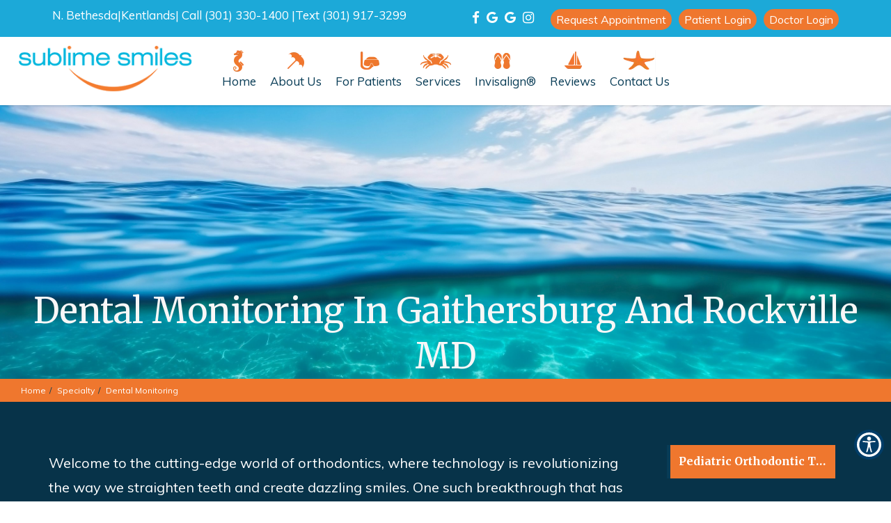

--- FILE ---
content_type: text/html; charset=UTF-8
request_url: https://www.sublimesmiles.com/specialty/dental-monitoring/
body_size: 19625
content:
<!DOCTYPE html>
<html lang="en" class="font-loaded">
<head>
<meta charset="utf-8">
<meta content="width=device-width, initial-scale=1.0" name="viewport">
<meta content="ie=edge" http-equiv="X-UA-Compatible">
<title>Dental Monitoring | Sublime Smiles Orthodontics Rockville, MD &amp; Gaithersburg, MD</title><meta content="website" property="og:type"><meta content="https://www.sublimesmiles.com/specialty/dental-monitoring/" property="og:url"><meta content="https://sublimesmiles.com/wp-content/uploads/2025/08/general-dentistry_zbeixzm_migrated.png" property="og:image">
<!-- Google tag (gtag.js) --><script async="" src="https://www.googletagmanager.com/gtag/js?id=G-MP0BG7EMFM" type="c180295b4e44965d5ee6453b-text/javascript"></script><script type="c180295b4e44965d5ee6453b-text/javascript">window.dataLayer = window.dataLayer || [];function gtag(){dataLayer.push(arguments);}gtag('js', new Date());gtag('config', 'G-MP0BG7EMFM');</script>
<!-- Google Tag Manager --><script type="c180295b4e44965d5ee6453b-text/javascript">(function(w,d,s,l,i){w[l]=w[l]||[];w[l].push({'gtm.start':new Date().getTime(),event:'gtm.js'});var f=d.getElementsByTagName(s)[0],j=d.createElement(s),dl=l!='dataLayer'?'&l='+l:'';j.async=true;j.src='https://www.googletagmanager.com/gtm.js?id='+i+dl;f.parentNode.insertBefore(j,f);})(window,document,'script','dataLayer','GTM-PV953GDR');</script><!-- End Google Tag Manager -->
<link href="https://sublimesmiles.com/wp-content/uploads/2025/08/favicon_migrated.png" rel="icon" type="image/png">
<link defer href="https://sublimesmiles.com/wp-content/uploads/2025/08/dental-monitoring_migrated.css" rel="stylesheet">
<style id="app-styles"></style>
<style id="page-styles"></style>
<style>
       .font-loaded body {
          font-family: Muli;
       }
       .font-loaded body h1,h2,h3,h4,h5,h6 {
            font-family: 'Merriweather' !important;
        }
        </style>
<link href="https://fonts.googleapis.com/css2?family=Questrial&amp;display=swap" rel="stylesheet"><link href="https://fonts.googleapis.com/css?family=Muli:400,400i,700,700i&amp;display=swap" rel="stylesheet"><link href="https://fonts.googleapis.com/css2?family=Merriweather:wght@400;700&amp;display=swap" rel="stylesheet">
<link href="https://sublimesmiles.com/wp-content/uploads/2025/08/output.2414b93f427a_migrated.css" rel="stylesheet" type="text/css"><link href="https://sublimesmiles.com/wp-content/uploads/2025/08/link_underline_override_migrated.css" rel="stylesheet" type="text/css"><link href="https://cdnjs.cloudflare.com/ajax/libs/animate.css/4.1.1/animate.min.css" rel="stylesheet" type="text/css"><link href="https://sublimesmiles.com/wp-content/uploads/2025/08/bootstrap-datepicker.min_migrated.css" rel="stylesheet" type="text/css"><link href="https://sublimesmiles.com/wp-content/uploads/2025/08/inner_page_styles_xs7lybu_migrated.css" rel="stylesheet" type="text/css"><link href="https://sublimesmiles.com/wp-content/uploads/2025/08/header_nav_icons_0rlwpue_migrated.css" rel="stylesheet" type="text/css"><link href="https://sublimesmiles.com/wp-content/uploads/2025/08/common_css_fjlexbj_migrated.css" rel="stylesheet" type="text/css"><meta name="description" content="Welcome to the cutting-edge world of orthodontics, where technology is revolutionizing the way we straighten teeth and create dazzling smiles. One such breakthr...">
<meta property="og:description" content="Welcome to the cutting-edge world of orthodontics, where technology is revolutionizing the way we straighten teeth and create dazzling smiles. One such breakthr...">
<meta name="keywords" content=" Rockville, MD &amp; Gaithersburg, MD, ">
<link rel="canonical" href="https://www.sublimesmiles.com/specialty/dental-monitoring/">
<script type="application/ld+json">{"@context": "http://schema.org", "@type": "Service", "name": "Dental Monitoring", "description": "Welcome to the cutting-edge world of orthodontics, where technology is revolutionizing the way we straighten teeth and create dazzling smiles. One such breakthr...", "provider": {"@type": "Organization", "name": "Sublime Smiles Orthodontics", "url": "https://www.sublimesmiles.com", "image": "https://sublimesmiles.com/wp-content/uploads/2025/08/general-dentistry_zbeixzm_migrated.png", "address": [{"name": "Rockville, MD", "@type": "PostalAddress", "telephone": "3013301400", "postalCode": "20852", "addressRegion": "MD", "streetAddress": "11400 Rockville Pike #805", "addressCountry": "US", "addressLocality": "Rockville, MD"}]}, "serviceType": "Orthodontist", "url": "https://www.sublimesmiles.com/specialty/dental-monitoring", "image": "https://sublimesmiles.com/wp-content/uploads/2025/08/general-dentistry_zbeixzm_migrated.png"}</script>
</head>
<body>
<div id="root">





<a href="#main-content" class="skip-link">Skip to Content</a>


    <style>

      #contact h2 {
    color: #fff  !important;
      }

.hl-app #form-builder {
    width: 100%;
    background: #ffffffbf !important;
}

      .hl-app .ghl-form-wrap {
    margin: 0 auto 60px;
    background: #ffffffbf !important;
}
      section#form-builder {
    background: #ffffffbf;
}

      .hl-app .form-builder--wrap {
    background-color: #ffffffbf !important;
      }

  @media (min-width:700px) and (max-width: 900px) {
    .w1btoz1f .ss {
        display: flex;
        margin-top: 25px;
        justify-content: center;
    }
}


      
      .skip-link {
  position: absolute;
  top: -40px;
  left: 10px;
  background: #fff;
  padding: 10px;
  z-index: 100;
}
.skip-link:focus {
  top: 10px;
}
   

.skip-link:focus {
  top: 10px;
  outline: 2px solid #000;
}



.inner-page-head.services {
    border-bottom: 0px solid #fff !important;
}


.thecontent img {
    display: none;
}


section.container-fluid.page-banner.lozad.lozad-bg.bg-loaded {
    background-size: cover;
    height: 450px;
}

.single-post-container {
    font-family: 'Open Sans' !important;
}

section.container-fluid.page-banner.lozad.lozad-bg.bg-loaded h1 {
    color: #fff;
}

.blog-thumbnail img {
    object-position: top;
    width: 100%;
    height: 280px !important;
    object-fit: cover;
    object-position: top;
}

.w93rd8k {
    width: 100%;
    height: unset !important;
}

.wstjxc8 {
    width: 100%;
    height: max-content !important;
}

.post-meta {
    display: none;
}

.post-title {
    display: none;

}
@media(max-width:900px){
section.container-fluid.page-banner.lozad.lozad-bg.bg-loaded {
    height: 250px !important;
    background-size: cover;
}

.single-post-wrapper {
    display: flex;
    max-width: 100% !important;
    margin: 0 auto;
    gap: 30px;
    flex-direction: column;
}

.single-post-container {
    width: 100% !important;
    background: #fff;
    padding: 20px;
    border-radius: 8px;
    box-shadow: 0 4px 10px rgba(0, 0, 0, 0.1);
    font-family: 'Open Sans';
}

aside.more-blogs {
    width: 100% !important;
}
}



 
      /* Transition effect for dropdown */
      .dropdown-menu {
        transition: visibility 0.2s, opacity 0.2s, transform 0.2s;
      }
      a:focus-visible {
        outline: 2px solid #007bff;
        /* background-color: #f8f9fa; */
        color: #007bff;
      }
       /* Highlight focused dropdown items */
       a:focus-visible {
        outline: 2px solid #007bff;
        /* background-color: #f8f9fa; */
        color: #007bff;
      }
       button:focus-visible {
        outline: 2px solid #007bff;
        background-color: #f8f9fa;
        color: #007bff;
      }
       /* Highlight focused dropdown items */
       button:focus-visible {
        outline: 2px solid #007bff;
        background-color: #f8f9fa;
        color: #007bff;
      }
    

  /* tab Nav */
  /* Hide all dropdown and supersubmenus by default */
.dropdown-menu,
.SuperSubMenu-1 {
  display: none;
  position: absolute;
  background-color: #fff;
  z-index: 1000;
  min-width: 200px;
  padding: 10px 0;
  box-shadow: 0 4px 8px rgba(0, 0, 0, 0.1);
}

/* Show submenus on hover via JS integration or mouse events */
.dropdown:hover > .dropdown-menu,
.dropdown:hover > .SuperSubMenu-1 {
  display: block;
}


  .dropdown-menu>li>a {
    white-space: normal !important;
}


  header > section > div.header-top > div.header-container > div.center-section > ul > li.dropdown.header-links:hover .subMenu-1 {
    display: block !important;
}
  
header > section > div > div > div.right-section > div.menu__nav > ul > li > ul > li:hover .SuperSubMenu-1 {
    display: block !important;
}

  header > section > div > div > div.right-section > div.menu__nav > ul > li:hover .subMenu-1 {
    display: block !important;
}

/* tab Nav */

.dropdown-menu {
        transition: visibility 0.2s, opacity 0.2s, transform 0.2s;
      }
      a:focus-visible {
        outline: 2px solid #007bff;
        /* background-color: #f8f9fa; */
        color: #007bff;
      }
       /* Highlight focused dropdown items */
       a:focus-visible {
        outline: 2px solid #007bff;
        /* background-color: #f8f9fa; */
        color: #007bff;
      }
       button:focus-visible {
        outline: 2px solid #007bff;
        background-color: #f8f9fa;
        color: #007bff;
      }
       /* Highlight focused dropdown items */
       button:focus-visible {
        outline: 2px solid #007bff;
        background-color: #f8f9fa;
        color: #007bff;
      }




</style>





<div class="componentId-2 common-header" style="position:relative">
  <div>
    <header>
    <section
      class="wf1p86w"
      style="--wf1p86w-0:null;--wf1p86w-1:#083c56;--wf1p86w-3:#083c56;--wf1p86w-4:#083c56;--wf1p86w-8:100%;--wf1p86w-12:#083c56;--wf1p86w-15:fixed;--wf1p86w-20:#083c56;--wf1p86w-22:30px;--wf1p86w-23:#ffffff;--wf1p86w-24:#ef772e;--wf1p86w-25:#083c56;--wf1p86w-29:55px;--wf1p86w-30:27.5px;--wf1p86w-39:#083c56;--wf1p86w-41:#ffffff;--wf1p86w-44:14vh"
    >
      <nav id="navigation">
        <div class="menu text-center">
          <div
            class="navbar navbar-default navigation navbar-fixed-top top-nav-collapse"
          >
            <div class="container-fluid menumain">
              <a class="navbar-brand logo visible-xs" href="/"
                ><img decoding="async"
                  alt="Brand Logo"
                  class="img-responsive builder-editable-elements elementId-2-1"
                  data-src="https://sublimesmiles.com/wp-content/uploads/2025/08/logo_migrated.png"
                  src=""
                  title="Brand Logo"
              /></a>
              <div class="menu-xs nav-mobile visible-xs">
                <a
                  aria-label="3013301400"
                  class="menu-a"
                  href="tel:(301) 330-1400"
                  ><i aria-hidden="true" class="fa fa-phone"></i>
                  <p class="menu-text builder-editable-elements elementId-2-2">
                    Call
                  </p></a
                ><a
                  aria-label="Request an Appointment"
                  class="menu-a"
                  href="https://edgebooking.ortho2.com/search?catalog=b8a65e16-46d6-4e0e-8981-f51984526230&amp;code=neqsgb&amp;cellrequired=true"
                  target="_blank"
                  ><i aria-hidden="true" class="fa fa-calendar"></i>
                  <p class="menu-text builder-editable-elements elementId-2-3">
                    Book
                  </p></a
                ><a
                  aria-label="Visit"
                  class="menu-a page-scroll"
                  href="#location"
                  ><i aria-hidden="true" class="fa fa-map-marker"></i>
                  <p class="menu-text builder-editable-elements elementId-2-4">
                    Visit
                  </p></a
                >
              </div>
              <button
                aria-label="hamburger"
                class="navbar-toggle visible-xs"
                id="menuBar"
                type="button"
              >
                <span class="icon-bar"></span><span class="icon-bar"></span
                ><span class="icon-bar"></span>
              </button>
              <div class="navbar-collapse navitems">
                <div class="fade-all"></div>
                <div class="mobile-view">
                  <div class="menu-mobile">
                    <a class="navbar-brand logo" href="/"
                      ><img decoding="async"
                        alt="Brand Logo"
                        class="img-responsive builder-editable-elements elementId-2-5"
                        data-src="https://sublimesmiles.com/wp-content/uploads/2025/08/logo_migrated.png"
                        src=""
                        title="Brand Logo"
                    /></a>
                    <div class="builder-dynamic-rmm style">
                      <ul>
                        <li>
                          <a
                            aria-label="Home"
                            class="builder-editable-elements elementId-2-6"
                            href="/"
                            >Home</a
                          >
                        </li>
                        <li class="dropdown">
                          <a
                            aria-label="About Us"
                            class="dropdown-toggle builder-dynamic-rmm-toggle builder-editable-elements elementId-2-7"
                            data-hover="dropdown"
                            data-toggle="dropdown"
                            href="#"
                            >About Us</a
                          >
                          <ul class="dropdown-list dropdown-menu">
                            <li>
                              <a
                                aria-label="Meet Dr. Eduardo Avila"
                                class="builder-editable-elements elementId-2-8"
                                href="/meet-dr-eduardo-avila/"
                                >Meet Dr. Eduardo Avila</a
                              >
                            </li>
                            <li>
                              <a
                                aria-label="What Sets Us Apart"
                                class="builder-editable-elements elementId-2-9"
                                href="/what-sets-us-apart/"
                                >What Sets Us Apart</a
                              >
                            </li>
                            <li>
                              <a
                                aria-label="Office Tour"
                                class="builder-editable-elements elementId-2-10"
                                href="/office-tour/"
                                >Office Tour</a
                              >
                            </li>
                            <li>
                              <a
                                aria-label="Blog"
                                class="builder-editable-elements elementId-2-11"
                                href="/blogs"
                                >Blog</a
                              >
                            </li>
                          </ul>
                        </li>
                        <li class="dropdown">
                          <a
                            aria-label="For Patients"
                            class="dropdown-toggle builder-dynamic-rmm-toggle builder-editable-elements elementId-2-12"
                            data-hover="dropdown"
                            data-toggle="dropdown"
                            href="#"
                            >For Patients</a
                          >
                          <ul class="dropdown-list dropdown-menu">
                            <li>
                              <a
                                aria-label="Office Visits"
                                class="builder-editable-elements elementId-2-13"
                                href="/office-visits/"
                                >Office Visits</a
                              >
                            </li>
                            <li>
                              <a
                                aria-label="Financial Information"
                                class="builder-editable-elements elementId-2-14"
                                href="/financial-information"
                                >Financial Information</a
                              >
                            </li>
                            <li>
                              <a
                                aria-label="Patient Forms"
                                class="builder-editable-elements elementId-2-15"
                                href="https://login.orthofi.com/sign-in"
                                target="_blank"
                                >Patient Forms</a
                              >
                            </li>
                            <li>
                              <a
                                aria-label="Life with Braces"
                                class="builder-editable-elements elementId-2-16"
                                href="/life-with-braces/"
                                >Life with Braces</a
                              >
                            </li>
                            <li>
                              <a
                                aria-label="Patient Care/Oral Hygiene"
                                class="builder-editable-elements elementId-2-17"
                                href="/patient-care-oral-hygiene/"
                                >Patient Care/Oral Hygiene</a
                              >
                            </li>
                            <li>
                              <a
                                aria-label="Emergency Care"
                                class="builder-editable-elements elementId-2-18"
                                href="/emergency-care/"
                                >Emergency Care</a
                              >
                            </li>
                            <li>
                              <a
                                aria-label="Before and After Photos"
                                class="builder-editable-elements elementId-2-19"
                                href="/before-and-after-photos/"
                                >Before and After Photos</a
                              >
                            </li>
                            <li>
                              <a
                                aria-label="Orthodontic Appliances"
                                class="builder-editable-elements elementId-2-20"
                                href="/orthodontic-appliances"
                                >Orthodontic Appliances</a
                              >
                            </li>
                            <li>
                              <a
                                aria-label="Orthodontic FAQs"
                                class="builder-editable-elements elementId-2-21"
                                href="/orthodontic-faqs"
                                >Orthodontic FAQs</a
                              >
                            </li>
                            <li>
                              <a
                                aria-label="Orthodontic Dictionary"
                                class="builder-editable-elements elementId-2-22"
                                href="/ortho-dictionary"
                                >Orthodontic Dictionary</a
                              >
                            </li>
                            <li>
                              <a
                                aria-label="About America's ToothFairy"
                                class="builder-editable-elements elementId-2-23"
                                href="/about-americas-toothfairy"
                                >About America's ToothFairy</a
                              >
                            </li>
                            <li>
                              <a
                                aria-label="Virtual Consultation"
                                class="builder-editable-elements elementId-2-24"
                                href="/virtual-consultation"
                                >Virtual Consultation</a
                              >
                            </li>
                          </ul>
                        </li>
                        <li class="dropdown">
                          <a
                            aria-label="Services"
                            class="dropdown-toggle builder-dynamic-rmm-toggle builder-editable-elements elementId-2-25"
                            data-hover="dropdown"
                            data-toggle="dropdown"
                            href="#"
                            >Services</a
                          >
                          <ul class="dropdown-list dropdown-menu">
                            <li>
                              <a
                                aria-label="Adult Orthodontic Treatment"
                                class="builder-editable-elements elementId-2-26"
                                href="/specialty/adult-orthodontic-treatment"
                                >Adult Orthodontic Treatment</a
                              >
                            </li>
                            <li>
                              <a
                                aria-label="Pediatric Orthodontic Treatment"
                                class="builder-editable-elements elementId-2-27"
                                href="/specialty/pediatric-orthodontic-treatment"
                                >Pediatric Orthodontic Treatment</a
                              >
                            </li>
                            <li>
                              <a
                                aria-label="Clear Aligners"
                                class="builder-editable-elements elementId-2-28"
                                href="/specialty/clear-aligners"
                                >Clear Aligners</a
                              >
                            </li>
                            <li>
                              <a
                                aria-label="Self-ligating Metal Braces"
                                class="builder-editable-elements elementId-2-29"
                                href="/specialty/self-ligating-metal-braces"
                                >Self-ligating Metal Braces</a
                              >
                            </li>
                            <li>
                              <a
                                aria-label="Virtual Dental Monitoring"
                                class="builder-editable-elements elementId-2-30"
                                href="/specialty/dental-monitoring"
                                >Virtual Dental Monitoring</a
                              >
                            </li>
                            <li>
                              <a
                                aria-label="Lightforce Clear Braces"
                                class="builder-editable-elements elementId-2-31"
                                href="/specialty/lightforce-clear-braces"
                                >Lightforce Clear Braces</a
                              >
                            </li>
                            <li>
                              <a
                                aria-label="Suresmile®"
                                class="builder-editable-elements elementId-2-32"
                                href="/specialty/suresmile"
                                >Suresmile®</a
                              >
                            </li>
                            <li>
                              <a
                                aria-label="iTero®"
                                class="builder-editable-elements elementId-2-33"
                                href="/itero-digital-impression-system"
                                >iTero®</a
                              >
                            </li>
                            <li>
                              <a
                                aria-label="Invisalign®"
                                class="builder-editable-elements elementId-2-34"
                                href="/invisalign"
                                >Invisalign®</a
                              >
                            </li>
                            <li>
                              <a
                                aria-label="Cone beam- Ray Scan"
                                class="builder-editable-elements elementId-2-35"
                                href="/cone-beam-ray-scan"
                                >Cone beam- Ray Scan</a
                              >
                            </li>
                          </ul>
                        </li>
                        <li class="dropdown">
                          <a
                            aria-label="Invisalign®"
                            class="dropdown-toggle builder-dynamic-rmm-toggle builder-editable-elements elementId-2-36"
                            data-hover="dropdown"
                            data-toggle="dropdown"
                            href="#"
                            >Invisalign®</a
                          >
                          <ul class="dropdown-list dropdown-menu">
                            <li>
                              <a
                                aria-label="Invisalign® Info"
                                class="builder-editable-elements elementId-2-37"
                                href="/invisalign-info"
                                >Invisalign® Info</a
                              >
                            </li>
                            <li>
                              <a
                                aria-label="Invisalign Teen® Info"
                                class="builder-editable-elements elementId-2-38"
                                href="/invisalign-teen-info"
                                >Invisalign Teen® Info</a
                              >
                            </li>
                            <li>
                              <a
                                aria-label="Invisalign® Costs"
                                class="builder-editable-elements elementId-2-39"
                                href="/invisalign-costs"
                                >Invisalign® Costs</a
                              >
                            </li>
                            <li>
                              <a
                                aria-label="Invisalign® FAQs"
                                class="builder-editable-elements elementId-2-40"
                                href="/invisalign-faqs"
                                >Invisalign® FAQs</a
                              >
                            </li>
                            <li>
                              <a
                                aria-label="Invisalign® Testimonials"
                                class="builder-editable-elements elementId-2-41"
                                href="/invisalign-testimonials"
                                >Invisalign® Testimonials</a
                              >
                            </li>
                            <li>
                              <a
                                aria-label="Invisalign® Videos"
                                class="builder-editable-elements elementId-2-42"
                                href="/invisalign-videos"
                                >Invisalign® Videos</a
                              >
                            </li>
                            <li>
                              <a
                                aria-label="Invisalign® Before &amp; After Photos"
                                class="builder-editable-elements elementId-2-43"
                                href="/invisalign-before-after-photos"
                                >Invisalign® Before &amp; After Photos</a
                              >
                            </li>
                            <li>
                              <a
                                aria-label="iTero® Digital Impression System"
                                class="builder-editable-elements elementId-2-44"
                                href="/itero-digital-impression-system"
                                >iTero® Digital Impression System</a
                              >
                            </li>
                          </ul>
                        </li>
                        <li>
                          <a
                            aria-label="Reviews"
                            class="builder-editable-elements elementId-2-45"
                            href="/reviews"
                            >Reviews</a
                          >
                        </li>
                        <li>
                          <a
                            aria-label="Contact Us"
                            class="builder-editable-elements elementId-2-46"
                            href="/contact"
                            >Contact Us</a
                          >
                        </li>
                      </ul>
                    </div>
                    <a
                      aria-label="Request an Appointment"
                      class="btn booknow builder-editable-elements elementId-2-47"
                      href="https://edgebooking.ortho2.com/search?catalog=b8a65e16-46d6-4e0e-8981-f51984526230&amp;code=neqsgb&amp;cellrequired=true"
                      target="_blank"
                      >Request an Appointment</a
                    >
                    <ul class="header-rt pull-right visible-xs">
                      <li class="ctanav1">
                        <a aria-label="3013301400" href="tel:(301) 330-1400"
                          ><p class="men-right-p">
                            <i aria-hidden="true" class="fa fa-phone"></i
                            ><span
                              class="builder-editable-elements elementId-2-49"
                              ><b
                                class="builder-editable-elements elementId-2-48"
                                >Call Us</b
                              >
                              <br />(301) 330-1400</span
                            >
                          </p></a
                        >
                      </li>
                      <li class="ctanav3">
                        <a class="page-scroll" href="#location"
                          ><p class="men-right-p">
                            <i aria-hidden="true" class="fa fa-map-marker"></i
                            ><span
                              class="builder-editable-elements elementId-2-51"
                              ><b
                                class="builder-editable-elements elementId-2-50"
                                >Visit Us</b
                              >
                              <br />Rockville, MD</span
                            >
                          </p></a
                        >
                      </li>
                      <li class="ctanav2">
                        <a
                          aria-label="Request an Appointment"
                          class="btn booknow builder-editable-elements elementId-2-52"
                          href="https://edgebooking.ortho2.com/search?catalog=b8a65e16-46d6-4e0e-8981-f51984526230&amp;code=neqsgb&amp;cellrequired=true"
                          target="_blank"
                          >Request an Appointment</a
                        >
                      </li>
                    </ul>
                  </div>
                </div>
              </div>
            </div>
          </div>
        </div>
      </nav>
      <div class="margin-top"></div>
      <section
        class="w1yjvx0j"
        style="--w1yjvx0j-0:#ffffff;--w1yjvx0j-1:#083c56;--w1yjvx0j-2:#ffffff;--w1yjvx0j-3:#083c56;--w1yjvx0j-4:#ffffff;--w1yjvx0j-5:#083c56;--w1yjvx0j-6:#ffffff;--w1yjvx0j-8:#083c56;--w1yjvx0j-9:#083c56;--w1yjvx0j-10:#083c56;--w1yjvx0j-21:relative"
      >
        <div
          aria-label="Appointment Modal"
          class="modal popup"
          id="appointment"
          role="dialog"
        >
          <div class="modal-dialog animated zoomIn appointment-modal">
            <div class="modal-content">
              <div class="modal-body">
                <div class="tabs">
                  <div class="select-location active" id="home">
                    <div class="row">
                      <div class="col-md-12">
                        <div
                          class="pop_h3 builder-editable-elements elementId-2-53"
                        >
                          Select Location
                        </div>
                      </div>
                    </div>
                    <div class="appointment-modal__locations" id="location">
                      <div class="appointment-modal__locations__list">
                        <a
                          class="appointment-modal__location"
                          data-get-location="5001"
                          data-toggle="tab"
                          href="#messages"
                          role="button"
                          ><div class="appointment-modal__locations__area">
                            <div
                              class="pop_h2 builder-editable-elements elementId-2-54"
                            >
                              Rockville, MD
                            </div>
                          </div>
                          <div class="appointment-modal__locations__content">
                            <div
                              class="map-head-add builder-editable-elements elementId-2-55"
                            >
                              Rockville, MD
                            </div>
                            <p class="builder-editable-elements elementId-2-56">
                              11400 Rockville Pike #805
                            </p>
                            <div
                              class="contact-number pop_h5 builder-editable-elements elementId-2-57"
                            >
                              (301) 330-1400
                            </div>
                          </div></a
                        >
                      </div>
                      <div class="appointment-modal__locations__list">
                        <a
                          class="appointment-modal__location"
                          data-get-location="5005"
                          data-toggle="tab"
                          href="#messages"
                          role="button"
                          ><div class="appointment-modal__locations__area">
                            <div
                              class="pop_h2 builder-editable-elements elementId-2-58"
                            >
                              Gaithersburg, MD
                            </div>
                          </div>
                          <div class="appointment-modal__locations__content">
                            <div
                              class="map-head-add builder-editable-elements elementId-2-59"
                            >
                              Gaithersburg, MD
                            </div>
                            <p class="builder-editable-elements elementId-2-60">
                              189 Kentlands Blvd #206
                            </p>
                            <div
                              class="contact-number pop_h5 builder-editable-elements elementId-2-61"
                            >
                              (301) 330-1400
                            </div>
                          </div></a
                        >
                      </div>
                    </div>
                  </div>
                  <input
                    class="recent-box"
                    data-select-team="5187"
                    name="member-id"
                    type="hidden"
                  />
                  <div class="fill-form" id="messages">
                    <div class="row">
                      <div class="col-md-12">
                        <div
                          class="pop_h3 builder-editable-elements elementId-2-62"
                          style="padding-left:0px"
                        >
                          Request An Appointment
                        </div>
                      </div>
                    </div>
                    <div class="row">
                      <div class="col-md-12">
                        <form id="appointment-form">
                          <div>
                            <div class="row">
                              <div class="col-md-6 form-group">
                                <input
                                  aria-label="firstname"
                                  class="form-control"
                                  id="firstname"
                                  name="firstname"
                                  placeholder="First Name"
                                  type="text"
                                />
                              </div>
                              <div class="col-md-6 form-group">
                                <input
                                  aria-label="lastname"
                                  class="form-control"
                                  id="lastname"
                                  name="lastname"
                                  placeholder="Last Name"
                                  type="text"
                                />
                              </div>
                              <div class="col-md-6 form-group">
                                <input
                                  aria-label="email"
                                  class="form-control"
                                  id="email"
                                  name="email"
                                  placeholder="Email"
                                  type="email"
                                />
                              </div>
                              <div class="col-md-6 form-group">
                                <input
                                  aria-label="phoneId"
                                  class="form-control"
                                  id="phoneId"
                                  name="phone"
                                  placeholder="Phone"
                                  type="number"
                                />
                              </div>
                              <input
                                name="location"
                                type="hidden"
                                value=""
                              /><input name="member" type="hidden" value="" />
                            </div>
                            <div class="row margin-top-10 day">
                              <div class="col-md-12">
                                <div class="row flex-center">
                                  <label
                                    class="day builder-editable-elements elementId-2-63"
                                    >Select a Day</label
                                  >
                                  <div class="days-group">
                                    <div class="inline" data-day="Monday">
                                      <input
                                        aria-label="Monday"
                                        class="checkbox-custom"
                                        id="checkbox-1"
                                        name="days"
                                        type="checkbox"
                                        value="Monday"
                                      /><label
                                        class="checkbox-custom-label"
                                        for="checkbox-1"
                                        ><span
                                          class="builder-editable-elements elementId-2-64"
                                          >Mon</span
                                        ></label
                                      >
                                    </div>
                                    <div class="inline" data-day="Tuesday">
                                      <input
                                        aria-label="Tuesday"
                                        class="checkbox-custom"
                                        id="checkbox-2"
                                        name="days"
                                        type="checkbox"
                                        value="Tuesday"
                                      /><label
                                        class="checkbox-custom-label"
                                        for="checkbox-2"
                                        ><span
                                          class="builder-editable-elements elementId-2-65"
                                          >Tue</span
                                        ></label
                                      >
                                    </div>
                                    <div class="inline" data-day="Wednesday">
                                      <input
                                        aria-label="Wednesday"
                                        class="checkbox-custom"
                                        id="checkbox-3"
                                        name="days"
                                        type="checkbox"
                                        value="Wednesday"
                                      /><label
                                        class="checkbox-custom-label"
                                        for="checkbox-3"
                                        ><span
                                          class="builder-editable-elements elementId-2-66"
                                          >Wed</span
                                        ></label
                                      >
                                    </div>
                                    <div class="inline" data-day="Thursday">
                                      <input
                                        aria-label="Thursday"
                                        class="checkbox-custom"
                                        id="checkbox-4"
                                        name="days"
                                        type="checkbox"
                                        value="Thursday"
                                      /><label
                                        class="checkbox-custom-label"
                                        for="checkbox-4"
                                        ><span
                                          class="builder-editable-elements elementId-2-67"
                                          >Thu</span
                                        ></label
                                      >
                                    </div>
                                    <div class="inline" data-day="Friday">
                                      <input
                                        aria-label="Friday"
                                        class="checkbox-custom"
                                        id="checkbox-5"
                                        name="days"
                                        type="checkbox"
                                        value="Friday"
                                      /><label
                                        class="checkbox-custom-label"
                                        for="checkbox-5"
                                        ><span
                                          class="builder-editable-elements elementId-2-68"
                                          >Fri</span
                                        ></label
                                      >
                                    </div>
                                    <div class="inline" data-day="Saturday">
                                      <input
                                        aria-label="Saturday"
                                        class="checkbox-custom"
                                        id="checkbox-6"
                                        name="days"
                                        type="checkbox"
                                        value="Saturday"
                                      /><label
                                        class="checkbox-custom-label"
                                        for="checkbox-6"
                                        ><span
                                          class="builder-editable-elements elementId-2-69"
                                          >Sat</span
                                        ></label
                                      >
                                    </div>
                                    <div class="inline" data-day="Sunday">
                                      <input
                                        aria-label="Sunday"
                                        class="checkbox-custom"
                                        id="checkbox-7"
                                        name="days"
                                        type="checkbox"
                                        value="Sunday"
                                      /><label
                                        class="checkbox-custom-label"
                                        for="checkbox-7"
                                        ><span
                                          class="builder-editable-elements elementId-2-70"
                                          >Sun</span
                                        ></label
                                      >
                                    </div>
                                  </div>
                                  <span
                                    class="err-msg err-day hide builder-editable-elements elementId-2-71"
                                    id="errorDay"
                                    >Please Select Day</span
                                  >
                                </div>
                              </div>
                            </div>
                            <div class="row">
                              <div class="col-md-12 time flex-center">
                                <label
                                  class="day builder-editable-elements elementId-2-72"
                                  >Select a Time</label
                                >
                                <div class="days-group">
                                  <div class="inline">
                                    <input
                                      aria-label="Morning"
                                      class="checkbox-custom"
                                      id="checkbox-8"
                                      name="times"
                                      type="checkbox"
                                      value="Morning"
                                    /><label
                                      class="checkbox-custom-label"
                                      for="checkbox-8"
                                      ><span
                                        class="builder-editable-elements elementId-2-73"
                                        >Morning</span
                                      ></label
                                    >
                                  </div>
                                  <div class="inline">
                                    <input
                                      aria-label="Afternoon"
                                      class="checkbox-custom"
                                      id="checkbox-9"
                                      name="times"
                                      type="checkbox"
                                      value="Afternoon"
                                    /><label
                                      class="checkbox-custom-label"
                                      for="checkbox-9"
                                      ><span
                                        class="builder-editable-elements elementId-2-74"
                                        >Afternoon</span
                                      ></label
                                    >
                                  </div>
                                  <div class="inline">
                                    <input
                                      aria-label="Evening"
                                      class="checkbox-custom"
                                      id="checkbox-10"
                                      name="times"
                                      type="checkbox"
                                      value="Evening"
                                    /><label
                                      class="checkbox-custom-label"
                                      for="checkbox-10"
                                      ><span
                                        class="builder-editable-elements elementId-2-75"
                                        >Evening</span
                                      ></label
                                    >
                                  </div>
                                </div>
                                <div class="text-left" style="margin:10px">
                                  <label
                                    class="day builder-editable-elements elementId-2-76"
                                    >New Patient?</label
                                  ><label
                                    aria-label="patient type"
                                    class="radio-inline builder-editable-elements elementId-2-77"
                                    ><input
                                      aria-label="New Patient"
                                      checked=""
                                      id="inlineRadio1"
                                      name="patientType"
                                      type="radio"
                                      value="New Patient"
                                    />
                                    <!-- -->Yes</label
                                  ><label
                                    class="radio-inline builder-editable-elements elementId-2-78"
                                    ><input
                                      aria-label="Existing Patient"
                                      id="inlineRadio2"
                                      name="patientType"
                                      type="radio"
                                      value="Existing Patient"
                                    />
                                    <!-- -->No</label
                                  >
                                </div>
                                <span
                                  class="err-msg err-patient hide builder-editable-elements elementId-2-79"
                                  id="errorPatient"
                                  >Please Select Time</span
                                >
                              </div>
                              <div class="col-md-12 text-center">
                                <input
                                  name="recaptcha"
                                  type="hidden"
                                  value=""
                                />
                                <div
                                  class="g-recaptcha"
                                  id="appointment-captcha"
                                ></div>
                              </div>
                            </div>
                            <div class="row text-center">
                              <span
                                class="err-msg text-center builder-editable-elements elementId-2-80"
                                id="errorAll"
                                >Please fill all the fields.</span
                              >
                            </div>
                            <div class="sp-ofr"></div>
                            <div
                              class="col-md-12 margin-top-15 text-center relative"
                            >
                              <button
                                class="btn btn-primary confirm builder-editable-elements elementId-2-81"
                                id="submit"
                              >
                                Request An Appointment
                              </button>
                            </div>
                          </div>
                        </form>
                      </div>
                    </div>
                  </div>
                </div>
              </div>
              <div class="modal-close" data-dismiss="modal">
                <i aria-hidden="true" class="fa fa-times"></i>
              </div>
            </div>
          </div>
        </div>
        <div
          aria-label="Success Popup"
          class="modal success-popup popup"
          id="success-popup"
          role="dialog"
        >
          <div class="modal-dialog modal-md animated zoomIn">
            <div class="modal-content success-message">
              <div class="modal-body">
                <div class="success-message__text">
                  <p><i class="fa fa-check-circle"></i></p>
                  <div
                    class="pop_title builder-editable-elements elementId-2-82"
                  >
                    Great.
                  </div>
                  <p class="dynamic-text"></p>
                  <p class="margin-half">
                    <button
                      class="btn btn-primary builder-editable-elements elementId-2-83"
                      data-dismiss="modal"
                      data-toggle="modal"
                    >
                      Done
                    </button>
                  </p>
                </div>
              </div>
            </div>
          </div>
        </div>
        <div
          aria-label="Error Modal"
          class="modal error-contact popup"
          id="error-appointment"
          role="dialog"
        >
          <div class="modal-dialog modal-md">
            <div class="modal-content success-message">
              <div class="modal-body">
                <div class="success-message__text">
                  <div
                    class="pop_title builder-editable-elements elementId-2-84"
                  >
                    Something went wrong
                  </div>
                  <a
                    class="success-button builder-editable-elements elementId-2-85"
                    data-dismiss="modal"
                    data-toggle="modal"
                    href="#"
                    >Done</a
                  >
                </div>
              </div>
            </div>
          </div>
        </div>
      </section>
    </section>
      </header>
  </div>
</div>




<script type="c180295b4e44965d5ee6453b-text/javascript">

document.addEventListener("DOMContentLoaded", function () {

  function addAriaLabelToBlank() { 
    const elements = document.querySelectorAll('a, button');

    elements.forEach(element => { 
      const textContent = element.textContent.trim(); 

      if (!textContent) return; 

      const opensInNewTab = element.hasAttribute('target') && element.getAttribute('target') === '_blank'; 
      let ariaLabel;

      if (opensInNewTab) { 
        ariaLabel = `${textContent} This link opens in a new tab`; 
      } else { 
        ariaLabel = `${textContent} button`; 
        element.setAttribute('role', 'button'); 
      }

      if (ariaLabel) { 
        element.setAttribute('aria-label', ariaLabel);
      } 
    });

    console.log("aria changed");
  }

  addAriaLabelToBlank();



 const main = document.querySelector('main');
  if (main) {
    main.setAttribute('tabindex', '-1');
  }


document.querySelector('main').id = 'main-content';




document.querySelectorAll('h1, h2, h3').forEach(el => {
  if (!el.textContent.trim()) {
    el.remove();
  }
});






if (window.location.href.includes('specialty')) {
  var targetElement = document.querySelector('.inner-page-head.services h1');
        if (targetElement) {
            targetElement.innerHTML += ' in Gaithersburg and Rockville MD';
        };

}


  document.querySelector('nav').setAttribute('role', 'navigation');
  $('.breadcrumb').attr("role", "navigation");
  $('.reviews-top .container span.star-rating').attr("aria-label", "Rated 5 out of 5 stars");
  $(".page-banner").attr('role', 'img');


  $(".success-message__text, main > #navigation, #appointment, .rte-content, .success-message, .nivedh, .container-location-1030 .location-wrap h5, #messages > div:nth-child(1) > div > h3, h4.modal-title, #reviewModal").remove();



   const dropdownToggles = document.querySelectorAll(".dropdown-toggle");

  // Close all dropdown and super submenus
  function closeAllDropdowns() {
    document.querySelectorAll(".dropdown-menu, .SuperSubMenu-1").forEach(menu => {
      menu.style.display = "none";
    });
    document.querySelectorAll(".dropdown-toggle").forEach(toggle => {
      toggle.setAttribute("aria-expanded", "false");
    });
  }

  // Open a specific dropdown or submenu
  function openDropdown(dropdown) {
    const menu = dropdown.querySelector(".dropdown-menu, .SuperSubMenu-1");
    if (menu) {
      menu.style.display = "block";
      const toggle = dropdown.querySelector(".dropdown-toggle");
      if (toggle) toggle.setAttribute("aria-expanded", "true");
    }
  }

  // Toggle dropdown or sub-submenu on click/focus/keyboard
  dropdownToggles.forEach(toggle => {
    const dropdown = toggle.closest(".dropdown");
    const menu = dropdown?.querySelector(".dropdown-menu, .SuperSubMenu-1");
    if (!dropdown || !menu) return;

    // Click
    toggle.addEventListener("click", (e) => {
      e.preventDefault();
      const isOpen = menu.style.display === "block";

      // Only close siblings, not all dropdowns
     // Close all other dropdowns before opening the current one
  document.querySelectorAll(".dropdown-menu, .SuperSubMenu-1").forEach(m => {
    if (m !== menu) m.style.display = "none";
  });
  document.querySelectorAll(".dropdown-toggle").forEach(t => {
    if (t !== toggle) t.setAttribute("aria-expanded", "false");
  });

      if (!isOpen) openDropdown(dropdown);
      else {
        menu.style.display = "none";
        toggle.setAttribute("aria-expanded", "false");
      }
    });

    // Focus
    toggle.addEventListener("focus", () => {
      openDropdown(dropdown);
    });

    // Keyboard toggle
    toggle.addEventListener("keydown", (e) => {
      if (e.key === "Enter" || e.key === " ") {
        e.preventDefault();
        const isOpen = menu.style.display === "block";
        closeAllDropdowns();
        if (!isOpen) openDropdown(dropdown);
      }
    });
  });

  // Keyboard navigation inside all menus
  document.querySelectorAll(".dropdown-menu a, .SuperSubMenu-1 a").forEach(link => {
    link.addEventListener("keydown", (e) => {
      const menu = link.closest(".dropdown-menu, .SuperSubMenu-1");
      const items = Array.from(menu.querySelectorAll("a"));
      const index = items.indexOf(link);

      if (e.key === "ArrowDown") {
        e.preventDefault();
        items[(index + 1) % items.length].focus();
      }
      if (e.key === "ArrowUp") {
        e.preventDefault();
        items[(index - 1 + items.length) % items.length].focus();
      }
      if (e.key === "Escape") {
        const dropdown = link.closest(".dropdown");
        const toggle = dropdown.querySelector(".dropdown-toggle");
        closeAllDropdowns();
        toggle?.focus();
      }
    });
  });

  // Close all dropdowns if clicked outside
  document.addEventListener("click", (e) => {
    if (!e.target.closest(".dropdown")) {
      closeAllDropdowns();
    }
  });

  // Close all dropdowns if focus moves outside
  document.addEventListener("focusin", (e) => {
    if (!e.target.closest(".dropdown")) {
      closeAllDropdowns();
    }
  });




});


</script>

<script type="c180295b4e44965d5ee6453b-text/javascript">
document.addEventListener('DOMContentLoaded', () => {
  const SELECTOR = '.w1lixhjf #location .location.two .iframe-loc:nth-child(1)';
  const TARGET_URL = 'https://maps.app.goo.gl/ZxgZrXmBuKha4njv9';
 
  function wrapOnce(el) {
    if (!el || !el.parentNode) return;
    // Avoid double-wrapping on re-renders / refreshes
    if (el.closest('a.map-link')) return;
 
    const link = document.createElement('a');
    link.href = TARGET_URL;
    link.className = 'map-link';
    link.target = '_blank';
 
    el.parentNode.insertBefore(link, el);
    link.appendChild(el);
  }
 
  function tryWrap() {
    const el = document.querySelector(SELECTOR);
    if (el) {
      wrapOnce(el);
      return true;
    }
    return false;
  }
 
  // Try immediately in case it's already there
  if (tryWrap()) return;
 
  // Observe for either the element being added or the class being applied later
  const observer = new MutationObserver((mutations, obs) => {
    if (tryWrap()) {
      obs.disconnect();
    }
  });
 
  observer.observe(document.documentElement, {
    childList: true,
    subtree: true,
    attributes: true,
    attributeFilter: ['class'] // watch for 'class-map-loaded' being added
  });
 
  // Safety: stop observing after 15s
  setTimeout(() => observer.disconnect(), 15000);
});
</script>
<script type="c180295b4e44965d5ee6453b-text/javascript">
document.addEventListener('DOMContentLoaded', () => {
  const SELECTOR = '.w1lixhjf #location .location.two .iframe-loc:nth-child(2)';
  const TARGET_URL = 'https://goo.gl/maps/a3mSffQBUo2CXTfb9';
 
  function wrapOnce(el) {
    if (!el || !el.parentNode) return;
    // Avoid double-wrapping on re-renders / refreshes
    if (el.closest('a.map-link')) return;
 
    const link = document.createElement('a');
    link.href = TARGET_URL;
    link.className = 'map-link';
    link.target = '_blank';
 
    el.parentNode.insertBefore(link, el);
    link.appendChild(el);
  }
 
  function tryWrap() {
    const el = document.querySelector(SELECTOR);
    if (el) {
      wrapOnce(el);
      return true;
    }
    return false;
  }
 
  // Try immediately in case it's already there
  if (tryWrap()) return;
 
  // Observe for either the element being added or the class being applied later
  const observer = new MutationObserver((mutations, obs) => {
    if (tryWrap()) {
      obs.disconnect();
    }
  });
 
  observer.observe(document.documentElement, {
    childList: true,
    subtree: true,
    attributes: true,
    attributeFilter: ['class'] // watch for 'class-map-loaded' being added
  });
 
  // Safety: stop observing after 15s
  setTimeout(() => observer.disconnect(), 15000);
});
</script><main><div class="componentId-3" style="position:relative"><div><section class="w93rd8k" style="--w93rd8k-0:20%60%;--w93rd8k-1:center;--w93rd8k-2:flex-end;--w93rd8k-3:#f8f7f7FF"><section class="inner-page-head services lozad lozad-bg" data-background-gradient="linear-gradient(to top, #00000000, transparent), url(https://sublimesmiles.com/wp-content/uploads/2025/08/bigstock-blue-sea-ocean-water-surface-a-473031991_1_migrated.jpg)" style=""><div class="page-banner-text"><h1 class="builder-editable-elements elementId-3-1">Dental Monitoring</h1></div></section></section></div></div><div class="componentId-4" style="position:relative"><div><section class="w1kyzj97" style="--w1kyzj97-0:#ef772e;--w1kyzj97-1:#083c56"><section class="container-fluid content-breadcrum"><div class="container"><div class="row"><div class="col-md-7"><ol class="breadcrumb"><li class="active"><a class="breadcrum_link builder-editable-elements elementId-4-1" href="https://www.sublimesmiles.com">Home</a></li><li class="active"><a class="breadcrum_link builder-editable-elements elementId-4-2" href="#">specialty</a></li><li class="builder-editable-elements elementId-4-3">dental monitoring</li></ol></div></div></div></section></section></div></div><div class="componentId-5" style="position:relative"><div><section class="whu19ju" style="--whu19ju-0:null;--whu19ju-1:#ef772e;--whu19ju-2:#083c56;--whu19ju-4:#083c56"><section class="container-fluid padding-half border-bottom" id="specialties"><div class="container details"><div class="row"><div class="col-md-9"><div class="heading"><h2 class="builder-editable-elements elementId-5-1">Dental Monitoring</h2></div><div class="contentwrap builder-editable-elements elementId-5-30"><div class="cont_sec builder-editable-elements elementId-5-2" style="padding-top: 30px !important; padding-bottom: 30px !important;">
<p class="builder-editable-elements elementId-5-3">Welcome to the cutting-edge world of orthodontics, where technology is revolutionizing the way we straighten teeth and create dazzling smiles. One such breakthrough that has taken the dental industry by storm is dental monitoring. This innovative system allows orthodontists to monitor their patient's progress remotely, making treatment more convenient and efficient than ever before. </p>
<br><iframe allow="accelerometer; autoplay; clipboard-write; encrypted-media; gyroscope; picture-in-picture; web-share" allowfullscreen="allowfullscreen" frameborder="0" height="315" src="https://www.youtube.com/embed/YT859VMGL18?si=WH6rzkAGAvJ1WaO7" title="YouTube video player" width="560"></iframe> <br>
<h2 class="builder-editable-elements elementId-5-4">What Is Dental Monitoring?</h2>
<p class="builder-editable-elements elementId-5-5">Dental monitoring is a system powered by artificial intelligence that enables orthodontists to monitor their patients' progress remotely throughout their treatment journey. Gone are the days of frequent in-person visits to the orthodontist's office. With dental monitoring, patients can now conveniently scan and send images from anywhere using a smartphone and our proprietary ScanBox pro device. </p>
<p class="builder-editable-elements elementId-5-6">But it's not just about convenience. Dental monitoring also enables two-way communication between patients and practitioners through a user-friendly app. This means that patients can easily communicate any concerns or questions they have, while orthodontists can provide real-time guidance and support without having to schedule an appointment.  </p>
<p class="builder-editable-elements elementId-5-7">Setting up platform preferences and patient protocols is where it all begins. Orthodontists can customize the settings according to their specific practice requirements, ensuring seamless integration of Dental Monitoring into their workflows. From there, it's as simple as guiding patients on how to use the ScanBox Pro device alongside their smartphone camera for accurate image capture. </p>
<h2 class="builder-editable-elements elementId-5-8">How Does Dental Monitoring Work in Orthodontics?</h2>
<p class="builder-editable-elements elementId-5-9">The process begins with setting up platform preferences and patient protocols, ensuring that all details are customized to meet the specific needs of each practice. Once everything is in place, patients can easily participate from anywhere using our innovative ScanBox pro device along with their smartphone. This portable setup allows them to capture high-quality images of their teeth and send them directly to their orthodontist for evaluation.  </p>
<p class="builder-editable-elements elementId-5-10">The two-way communication enabled through the patient app ensures that both parties stay connected throughout the treatment journey. Orthodontists can provide guidance, monitor progress, and make any necessary adjustments remotely, saving patients valuable time spent traveling to appointments. </p>
<p class="builder-editable-elements elementId-5-11">By utilizing dental monitoring technology, orthodontic practices can enhance efficiency while offering greater convenience to their patients. With this streamlined approach, treatment progress is closely monitored without compromising quality or personalized care. </p>
<p class="builder-editable-elements elementId-5-12">Incorporating dental monitoring into an orthodontic practice not only improves overall workflow but also enhances patient satisfaction by making treatment more accessible and hassle-free. It's a win-win situation for both practitioners and patients alike! </p>
<br>
<h2 class="builder-editable-elements elementId-5-13">Benefits of Using Dental Monitoring</h2>
<ul class="builder-editable-elements elementId-5-14">
<li class="builder-editable-elements elementId-5-16"><strong class="builder-editable-elements elementId-5-15">Convenient and time savings: </strong>One of the key benefits of using dental monitoring in orthodontics is its convenience and timesaving nature. With traditional orthodontic appointments, patients have to take time off work or school, travel to the clinic, and wait for their turn. However, with dental monitoring, patients can simply scan their teeth from anywhere using a smartphone and send the images to their orthodontist. This eliminates the need for frequent in-person visits and saves precious time.</li>
<li class="builder-editable-elements elementId-5-18"><strong class="builder-editable-elements elementId-5-17">Enhanced communication: </strong>Dental monitoring enables two-way communication between patients and orthodontists through a patient app. Patients can easily ask questions or report any concerns they may have regarding their treatment progress. Orthodontists can provide timely feedback and guidance without requiring an office visit.</li>
<li class="builder-editable-elements elementId-5-20"><strong class="builder-editable-elements elementId-5-19">Improved treatment efficiency: </strong>By closely monitoring tooth movement remotely, dental monitoring allows orthodontists to make real-time adjustments to treatment plans if necessary. This helps ensure that treatment progresses smoothly and efficiently.</li>
<li class="builder-editable-elements elementId-5-22"><strong class="builder-editable-elements elementId-5-21">Increased compliance:</strong> Dental monitoring encourages better compliance from patients as they become active participants in their own treatment journey through regular scans at home. This helps them stay motivated and committed to following instructions given by their orthodontist.</li>
</ul>
<br>
<h2 class="builder-editable-elements elementId-5-23">Conclusion</h2>
<p class="builder-editable-elements elementId-5-24">In today's fast-paced world, technology continues to revolutionize every aspect of our lives, and orthodontics is no exception. Dental monitoring has emerged as a game-changer in the field by offering a convenient and efficient way to monitor patients remotely.  </p>
<p class="builder-editable-elements elementId-5-25">The benefits of dental monitoring are manifold. It saves valuable time for both clinicians and patients by eliminating unnecessary in-person appointments while still allowing for close monitoring of progress. The remote monitoring capabilities also enable early detection of any issues or complications, leading to timely intervention and better treatment outcomes. </p>
<p class="builder-editable-elements elementId-5-26">Moreover, Dental Monitoring empowers individuals by giving them more control over their orthodontic treatment. With access to instant feedback from their clinician, they can adapt their oral hygiene routine or promptly adjust aligners as advised. </p>
<p class="builder-editable-elements elementId-5-27">In conclusion, dental monitoring offers numerous advantages in orthodontics — convenience and flexibility for both practitioners and patients alike. </p>
<p><strong class="builder-editable-elements elementId-5-28">To learn more about Dental Monitoring, visit Sublime Smiles Orthodontics at 11400 Rockville Pike #805, Rockville, MD 20852, or 189 Kentlands Blvd #206, Gaithersburg, MD 20878. You can schedule an appointment online or call us at 301-330-1400. </strong></p>
<p class="builder-editable-elements elementId-5-29"> </p>
</div>
<style class="builder-editable-elements elementId-5-31">
    .cont_area {
      padding: 3%;
    }

    .heading h2 {
      color: #ec762d;
      display: none;
    }

    .cont_sec iframe {
      width: 100%;
      max-width: 600px;
    }
</style></div></div><div class="col-md-3"><a aria-label="Pediatric Orthodontic Treatment" class="main-box" href="https://www.sublimesmiles.com/specialty/pediatric-orthodontic-treatment"><figure class="recent-box"><h3 class="builder-editable-elements elementId-5-32">Pediatric Orthodontic Treatment</h3></figure></a><a aria-label="Two-Phase Treatment" class="main-box" href="https://www.sublimesmiles.com/specialty/two-phase-treatment"><figure class="recent-box"><h3 class="builder-editable-elements elementId-5-33">Two-Phase Treatment</h3></figure></a><a aria-label="Adult Orthodontic Treatment" class="main-box" href="https://www.sublimesmiles.com/specialty/adult-orthodontic-treatment"><figure class="recent-box"><h3 class="builder-editable-elements elementId-5-34">Adult Orthodontic Treatment</h3></figure></a><a aria-label="Clear Aligners" class="main-box" href="https://www.sublimesmiles.com/specialty/clear-aligners"><figure class="recent-box"><h3 class="builder-editable-elements elementId-5-35">Clear Aligners</h3></figure></a><a aria-label="SureSmile®" class="main-box" href="https://www.sublimesmiles.com/specialty/suresmile"><figure class="recent-box"><h3 class="builder-editable-elements elementId-5-36">SureSmile®</h3></figure></a><a aria-label="TMJ/TMD" class="main-box" href="https://www.sublimesmiles.com/specialty/tmjtmd"><figure class="recent-box"><h3 class="builder-editable-elements elementId-5-37">TMJ/TMD</h3></figure></a><a aria-label="Self-ligating Metal Braces" class="main-box" href="https://www.sublimesmiles.com/specialty/self-ligating-metal-braces"><figure class="recent-box"><h3 class="builder-editable-elements elementId-5-38">Self-ligating Metal Braces</h3></figure></a><a aria-label="LightForce Clear Braces" class="main-box" href="https://www.sublimesmiles.com/specialty/lightforce-clear-braces"><figure class="recent-box"><h3 class="builder-editable-elements elementId-5-39">LightForce Clear Braces</h3></figure></a></div></div></div></section></section></div></div><div class="componentId-6" style="position:relative"><div><section class="w1lixhjf" style="--w1lixhjf-0:#083c56;--w1lixhjf-1:#083c56;--w1lixhjf-2:#083c56;--w1lixhjf-4:0px;--w1lixhjf-8:#083c56"><section class="border-bottom" id="location"><h2 class="builder-editable-elements elementId-6-1">Locations</h2><div class="location two padding-bottom-0"><div class="row"><div class="iframe-loc iframe"><div class="location-container" id="location-map5001" style="width:100%;position:relative"><div id="iframe-loc single-loc5001" style="height:500px;position:relative;overflow:hidden"></div><a class="d924cjw" href="https://www.google.com/maps/place/39.0421331,-77.1110089" target="_blank"><div class="i84pbvm"></div><div class="dvrbgxr builder-editable-elements elementId-6-2">Directions</div></a></div><div class="col-md-12"><div class="row location-hours-details"><div class="col-md-12"><div class="location-info border-less"><div class="location-address"><p class="builder-editable-elements elementId-6-3">11400 Rockville Pike #805, Rockville, MD 20852</p><p class="to-hide builder-editable-elements elementId-6-4">Phone:<!-- --> <a aria-label="3013301400" href="tel:(301)%20330-1400"><span class="builder-editable-elements elementId-6-5"> <!-- -->(301) 330-1400</span></a> </p><p class="builder-editable-elements elementId-6-6">Email: <span class="builder-editable-elements elementId-6-7"><a href="/cdn-cgi/l/email-protection" class="__cf_email__" data-cfemail="325b5c545d724147505e5b5f57415f5b5e57411c515d5f">[email&#160;protected]</a><!-- --> </span></p></div></div></div><div class="col-md-12"><div class="location-info marg"><ul class="location-hours"><li class="builder-editable-elements elementId-6-8">MON - THU<span class="builder-editable-elements elementId-6-9">9:00 am - 5:00 pm</span></li><li class="builder-editable-elements elementId-6-10">FRI<span class="builder-editable-elements elementId-6-11">Closed</span></li><li class="builder-editable-elements elementId-6-12">SAT<span class="builder-editable-elements elementId-6-13">8:45 am - 1:00 pm</span></li><li class="builder-editable-elements elementId-6-14">SUN<span class="builder-editable-elements elementId-6-15">Closed</span></li></ul></div></div><div class="col-md-12 action-buttons"><div class="row"><div class="location-action"><a aria-label="Contact Us" class="btn btn-primary contact builder-editable-elements elementId-6-16" href="/contact">Contact Us</a><button class="btn btn-primary book builder-editable-elements elementId-6-17" data-target="#appointment" data-toggle="modal">Book Online</button></div></div></div></div></div></div><div class="iframe-loc iframe"><div class="location-container" id="location-map5005" style="width:100%;position:relative"><div id="iframe-loc single-loc5005" style="height:500px;position:relative;overflow:hidden"></div><a class="d924cjw" href="https://www.google.com/maps/place/39.1234004,-77.23530149999999" target="_blank"><div class="i84pbvm"></div><div class="dvrbgxr builder-editable-elements elementId-6-18">Directions</div></a></div><div class="col-md-12"><div class="row location-hours-details"><div class="col-md-12"><div class="location-info border-less"><div class="location-address"><p class="builder-editable-elements elementId-6-19">189 Kentlands Blvd #206, Gaithersburg, MD 20878</p><p class="to-hide builder-editable-elements elementId-6-20">Phone:<!-- --> <a aria-label="3013301400" href="tel:(301)%20330-1400"><span class="builder-editable-elements elementId-6-21"> <!-- -->(301) 330-1400</span></a> </p><p class="builder-editable-elements elementId-6-22">Email: <span class="builder-editable-elements elementId-6-23"><a href="/cdn-cgi/l/email-protection" class="__cf_email__" data-cfemail="85ecebe3eac5f6f0e7e9ece8e0f6e8ece9e0f6abe6eae8">[email&#160;protected]</a><!-- --> </span></p></div></div></div><div class="col-md-12"><div class="location-info marg"><ul class="location-hours"><li class="builder-editable-elements elementId-6-24">MON - THU<span class="builder-editable-elements elementId-6-25">9:00 am - 5:00 pm</span></li><li class="builder-editable-elements elementId-6-26">FRI<span class="builder-editable-elements elementId-6-27">Closed</span></li><li class="builder-editable-elements elementId-6-28">SAT<span class="builder-editable-elements elementId-6-29">8:45 am - 1:00 pm</span></li><li class="builder-editable-elements elementId-6-30">SUN<span class="builder-editable-elements elementId-6-31">Closed</span></li></ul></div></div><div class="col-md-12 action-buttons"><div class="row"><div class="location-action"><a aria-label="Contact Us" class="btn btn-primary contact builder-editable-elements elementId-6-32" href="/contact">Contact Us</a><button class="btn btn-primary book builder-editable-elements elementId-6-33" data-target="#appointment" data-toggle="modal">Book Online</button></div></div></div></div></div></div></div></div></section></section></div></div><div class="componentId-7" style="position:relative"><div><div class="location-container" id="location-map1665052250913" style="width:100%;margin:0px"><div id="iframe-loc single-loc1665052250913" style="width:100%;height:400px"></div><a class="d1ux82he" href="https://www.google.com/maps/place/39.0421331,-77.1110089" target="_blank"><div class="ic57jij"></div><div class="doqgbre builder-editable-elements elementId-7-1">Directions</div></a></div></div></div></main><div class="componentId-8 common-footer" style="position:relative">
  <div>
    <section
      class="w1btoz1f"
      style="--w1btoz1f-0:#ffffffFF;--w1btoz1f-1:#ef772e;--w1btoz1f-2:#083c56FF;--w1btoz1f-5:#ef772e"
    >
      <section class="foot-sec">
        <div class="footer__wrap">
          <div class="container-fluid">
            <div class="row">
              <div class="col-md-4">
                <div class="loc left_section">
                  <a aria-label="Logo" href="/"
                    ><img decoding="async"
                      alt="LOGO"
                      class="builder-editable-elements elementId-8-1"
                      data-src="https://sublimesmiles.com/wp-content/uploads/2025/08/logo_migrated.png"
                      src=""
                      title="LOGO"
                      width="250px"
                  /></a>
                </div>
              </div>
              <div class="col-md-8">
                <div class="row">
                  <div class="col-md-3 logo__footer"><ul></ul></div>
                  <div class="col-md-5">
                    <div class="hour__wrap">
                      <p class="info builder-editable-elements elementId-8-2">
                        11400 Rockville Pike #805<!-- -->
                        <br />Rockville, MD
                      </p>
                      <a
                        aria-label="3013301400"
                        class="info builder-editable-elements elementId-8-3"
                        href="tel:3013301400"
                        >Phone :
                        <!-- -->(301) 330-1400<!-- -->
                      </a>
                      <p class="info">
                        <a aria-label="info@sublimesmiles.com" class="builder-editable-elements elementId-8-4" href="/cdn-cgi/l/email-protection#573e393138172422353b3e3a32243a3e3b32247934383a">Email :
                          <!-- --><span class="__cf_email__" data-cfemail="4b22252d240b383e292722262e382622272e3865282426">[email&#160;protected]</span></a
                        >
                      </p>
                    </div>
                  </div>
                  <div class="col-md-4">
                    <ul>
                      <li>
                        <a
                          aria-label="Privacy Policy"
                          class="builder-editable-elements elementId-8-5"
                          href="/privacy-policy/"
                          >Privacy Policy</a
                        >
                      </li>
                      <li>
                        <a
                          aria-label="Terms and Conditions"
                          class="builder-editable-elements elementId-8-6"
                          href="/terms-and-conditions/"
                          >Terms and Conditions</a
                        >
                      </li>
                      <li>
                        <a
                          aria-label="Accessibility Statement"
                          class="builder-editable-elements elementId-8-7"
                          href="/accessibility-statement/"
                          >Accessibility Statement</a
                        >
                      </li>
                      <li>
                        <a
                          aria-label="Accessibility Statement"
                          class="builder-editable-elements elementId-8-7"
                          href="/ai-generated-content-disclaimer/"
                          >AI Generated Content Disclaimer</a
                        >
                      </li>
                    </ul>
                    
                  </div>
                </div>
              </div>
            </div>
          </div>
          <div class="row">
            <ul class="footer__legal wow fadeInUp p10">
              <li class="builder-editable-elements elementId-8-8">
                © Copyright<!-- -->
                <span
                  class="copyright_year builder-editable-elements elementId-8-9"
                  >2025</span
                >
              </li>
            </ul>
            <div class="social-io pull-right p10">
              <div class="ss">
                <div class="col-md-3 social-icon-container">
                  <a
                    aria-label="Google"
                    data-placement="bottom"
                    href="https://maps.app.goo.gl/ZxgZrXmBuKha4njv9"
                    target="_blank"
                    ><i class="fa fa fa-google"></i
                  ></a>
                </div>
                <div class="col-md-3 social-icon-container">
                  <a
                    aria-label="Google"
                    data-placement="bottom"
                    href="https://maps.app.goo.gl/aAy9Mh2oqkqiAyoy8"
                    target="_blank"
                    ><i class="fa fa fa-google"></i
                  ></a>
                </div>
                <div class="col-md-3 social-icon-container">
                  <a
                    aria-label="Instagram"
                    data-placement="bottom"
                    href="https://www.instagram.com/sublimesmiles/"
                    target="_blank"
                    ><i class="fa fa fa-instagram"></i
                  ></a>
                </div>
                <div class="col-md-3 social-icon-container">
                  <a
                    aria-label="Facebook"
                    data-placement="bottom"
                    href="https://facebook.com/Sublime%20Smiles-128809673813625"
                    target="_blank"
                    ><i class="fa fa fa-facebook"></i
                  ></a>
                </div>
              </div>
            </div>
          </div>
        </div>
      </section>
    </section>
  </div>
</div>
</div>


<script data-cfasync="false" src="/cdn-cgi/scripts/5c5dd728/cloudflare-static/email-decode.min.js"></script><script type="c180295b4e44965d5ee6453b-text/javascript">window.__INITIAL__DATA__ = {}</script><script type="c180295b4e44965d5ee6453b-text/javascript"></script><link crossorigin="anonymous" href="https://sublimesmiles.com/wp-content/uploads/fontawesome-files/css/fontawesome.min.css" rel="stylesheet"><link crossorigin="anonymous" href="https://sublimesmiles.com/wp-content/uploads/fontawesome-files/css/brands.min.css" rel="stylesheet"><link crossorigin="anonymous" href="https://sublimesmiles.com/wp-content/uploads/fontawesome-files/css/solid.min.css" rel="stylesheet"><link crossorigin="anonymous" href="https://sublimesmiles.com/wp-content/uploads/fontawesome-files/css/v4-font-face.min.css" rel="stylesheet"><link crossorigin="anonymous" href="https://sublimesmiles.com/wp-content/uploads/fontawesome-files/css/v4-shims.min.css" rel="stylesheet"><script defer src="https://cdn.jsdelivr.net/npm/node-forge@1.0.0/dist/forge.min.js" type="c180295b4e44965d5ee6453b-text/javascript"></script><script id="component-data" type="c180295b4e44965d5ee6453b-text/javascript">var website_properties = {"BILLING_NOTI_EMAIL":"","APPOINTMENT_RESPONSE_MAIL":"False","DOCTIBLE_CAMPAIGNS":"False","DOCTIBLE_CONTACTS":"False","DOCTIBLE_APPOINTMENTS":"False","DOCTIBLE_REVIEWS":"False","DOCTIBLE_WEBSITE_MESSENGER":"False","DOCTIBLE_DIGITAL_FORMS":"False","DOCTIBLE_PATIENT_GROUPS":"False","DOCTIBLE_TEMPLATES":"False","DOCTIBLE_PATIENT_COMMUNICATOR":"False","NEXT_GO_LIVE_TIME":"","BLOG_AI_REQUEST_LIMIT":"50","ENABLE_META_KEYWORD":"True","BRAND_POPUP_INIT":"False","REVIEW_TEXT":"","TIMEZONE":"PT","COUNTRY":"US","PATIENT_CONFIRMATION_BODY":"False","PREFERRED_ANALYTICS_MAIL_TIME":"","CONTACT_ACKNOWLEDGEMENT":"null","APPOINTMENT_ACKNOWLEDGEMENT":"null","CAMPAIGN_CONTACTS_LIMIT":"5000","COUNTRY_CODE":"+1","RECOMMEND_QUESTION":"Thank You for choosing us!","PRIMARY_FONT":"Muli","PRIMARY_FONT_SIZE":"px","PREFERRED_MAILING_END_TIME":"7:00 pm","PREFERRED_MAILING_START_TIME":"7:00 am","REVIEW_REQUEST_LIMIT":"50","HEADER_FONT_SIZE":"10px","SHOW_TEAM_MEMBER_IN_TEMPLATE":"True","BLOG_DUE_DATES":"[20]","REVIEW_SUCCESS_REDIRECT":"","CONTACT_SUCCESS_REDIRECT":"","APPOINTMENT_SUCCESS_REDIRECT":"","PRIMARY_COLOR":"#083c56","SECONDARY_COLOR":"#ef772e","HEADER_FONT":"'Merriweather'","SECONDARY_COLOR_LIGHT":"#15a5ed","HYPER_LINK":"","BODY_TEXT":"","COMPONENT_TITLE":"","PAGE_TITLE":"","IMAGE_CAPTION":"","BANNER_LOCATION":"Rockville, MD","BANNER_SUB_CAPTION":"","BANNER_CAPTION":"Sublime Smiles Orthodontics","LANDING_PAGE_POPUP_SUCCESS_TEXT":"Thank you for your response. We will get back to you shortly.","GRAD_2":"","GRAD_1":"","MAP_STYLES":"[]","IMAGE_AI_REQUEST_LIMIT":"10","OPEN_AI_REQUEST_LIMIT":"25","APPOINTMENT_POPUP_SUCCESS_TEXT":"Thank you for submitting your request. Our office will get back to you.","BLOG_POPUP_SUCCESS_TEXT":"Your reply has been successfully received.","REVIEW_POPUP_SUCCESS_TEXT":"Your Review has been successfully received.","CONTACT_POPUP_SUCCESS_TEXT":"Your contact details have been successfully received.","SECONDARY_COLOR_DARK":"#34515e","PRIMARY_COLOR_DARK":"#007fcb","PRIMARY_COLOR_LIGHT":"#eeeeee","CUSTOM_COLOR":"#66c2ff","ASANA_PROJECT":"1205979436662214","SKYFLOW_ENABLED":"False"};
  var location_data = [{"id":5001,"area":"Rockville, MD","zip":"20852","state":"MD","mobile":null,"fax":null,"email":"info@sublimesmiles.com","order":1,"phone":"3013301400","address":"11400 Rockville Pike #805","website":5006,"latitude":"39.0421331","longitude":"-77.1110089","address_display":"11400 Rockville Pike #805, Rockville, MD 20852","working_hours":[{"days":"Monday","hours":"9:00 am - 5:00 pm","off":false,"appointments_only":false},{"days":"Tuesday","hours":"9:00 am - 5:00 pm","off":false,"appointments_only":false},{"days":"Wednesday","hours":"9:00 am - 5:00 pm","off":false,"appointments_only":false},{"days":"Thursday","hours":"9:00 am - 5:00 pm","off":false,"appointments_only":false},{"days":"Friday","hours":"close","off":true,"appointments_only":false},{"days":"Saturday","hours":"8:45 am - 1:00 pm","off":false,"appointments_only":false},{"days":"Sunday","hours":"close","off":true,"appointments_only":false}],"show":true,"mapConfig":{}},{"id":5005,"area":"Gaithersburg, MD","zip":"20878","state":"MD","mobile":null,"fax":null,"email":"info@sublimesmiles.com","order":2,"phone":"3013301400","address":"189 Kentlands Blvd #206","website":5006,"latitude":"39.1234004","longitude":"-77.23530149999999","address_display":"189 Kentlands Blvd #206, Gaithersburg, MD 20878","working_hours":[{"days":"Monday","hours":"9:00 am - 5:00 pm","off":false,"appointments_only":false},{"days":"Tuesday","hours":"9:00 am - 5:00 pm","off":false,"appointments_only":false},{"days":"Wednesday","hours":"9:00 am - 5:00 pm","off":false,"appointments_only":false},{"days":"Thursday","hours":"9:00 am - 5:00 pm","off":false,"appointments_only":false},{"days":"Friday","hours":"close","off":true,"appointments_only":false},{"days":"Saturday","hours":"8:45 am - 1:00 pm","off":false,"appointments_only":false},{"days":"Sunday","hours":"close","off":true,"appointments_only":false}],"show":true,"mapConfig":{}}];
  var teams = [{"id":5187,"name":"Eduardo Avila","about":"With years of experience and genuine dedication to his patients, Dr. Avila focuses solely on orthodontics so that he can provide you with the most effective and long-lasting treatment.","speciality":"D.M.D., M.P.H.","profile_pic_cropped":"https://sublimesmiles.com/wp-content/uploads/2025/08/dr._avila_photo_migrated.webp","slug":"eduardo-avila","teamlanguage_set":[],"teammembership_set":[],"teameducation_set":[],"is_staff":false,"enable_review":true,"img_title":null,"img_caption":null,"img_alt":"Dr. Avila Photo","img_description":null,"img_url":null,"teammemberlocation_set":[{"id":4430,"area":"Rockville, MD","created_at":"2023-11-22T03:39:04.436889-08:00","updated_at":"2023-11-22T03:39:04.436928-08:00","created_by":"","updated_by":"","team_member":5187,"location":5001},{"id":4444,"area":"Gaithersburg, MD","created_at":"2023-11-30T04:33:40.728862-08:00","updated_at":"2023-11-30T04:33:40.728888-08:00","created_by":"shuaibm","updated_by":"shuaibm","team_member":5187,"location":5005}],"teammemberservicelocation_set":[],"img_file_url":"https://sublimesmiles.com/wp-content/uploads/2025/08/dr._avila_photo_migrated.webp","profile_pic_size":"250x250","page_url":"/team/eduardo-avila","profile_pic":"https://sublimesmiles.com/wp-content/uploads/2025/08/dr._avila_photo_migrated.webp","created_at":"2023-11-22T03:39:02.894885-08:00","updated_at":"2024-03-26T03:22:08.697704-07:00","created_by":"shuaibm","updated_by":"dhanyac","email":"amanda@sublimesmiles.com","original_image":null,"seo_title":null,"seo_description":null,"seo_keywords":null,"no_index":false,"no_follow":false,"seo_schema":null,"order":0,"og_tags":null,"show_on_homepage":true,"website":5006,"img_file_field":204843}];
  var about_images_length = 0;
  var website_url = window.location.protocol + "//" + location.host.split(":")[0];
  var appointment_popup_text = "Thank you for submitting your request. Our office will get back to you.";
  var contact_popup_success_text = "Your contact details have been successfully received.";
  var review_popup_success_text = "Your Review has been successfully received.";
  var blog_popup_success_text = "Your reply has been successfully received.";
  var landing_page_popup_success_text = "Thank you for your response. We will get back to you shortly.";
  var appointment_success_redirect = "";
  var contact_success_redirect = "";
  var review_success_redirect = "";
  var GP_WEBSITES_API_URL = "https://api.growthplug.com";
  var profile = {"id":5022,"website":5006,"title":null,"first_name":"Amanda","last_name":"Avila","organisation":"Sublime Smiles Orthodontics","education":null,"field_of_speciality":"","email":"info@SublimeSmiles.com","website_url":"https://www.sublimesmiles.com","profile_pic":"https://sublimesmiles.com/wp-content/uploads/2025/08/bg-home_migrated.webp","profile_pic_file":204840,"website_logo":"https://sublimesmiles.com/wp-content/uploads/2025/08/logo_migrated.png","img_title":null,"img_caption":null,"img_alt":"Women's smiling","img_description":null,"profile_pic_url":"https://sublimesmiles.com/wp-content/uploads/2025/08/bg-home_migrated.webp","phone_number":"(301)330-1400","appointment_link":null,"review_widget_id":null,"doctible_app_enabled":false,"doctible_campaign_enabled":false,"doctible_contacts_enabled":false,"doctible_reviews_enabled":false,"doctible_appointments_enabled":false};
  if(undefined)  
        var map_name = "";
  </script><script id="google-map-locations5001" type="c180295b4e44965d5ee6453b-text/javascript">function initMap5001() {
          var map =  new google.maps.Map(
               document.getElementById('iframe-loc single-loc5001'),
               {
                 center: { lat: 39.0421331, lng: -77.1110089 },
                 zoom: 13,
                 styles: [],
               }
             );
             var infowindow = new google.maps.InfoWindow({
              size: new google.maps.Size(150, 50),
            });
            
            let location_data_current = location_data.filter((item)=>{
              return item.id === 5001
            })

            if(!location_data_current.length) 
            {
              location_data_current = location_data[0];
            }
            else 
            {
              location_data_current = location_data_current[0];
            }

            if(location_data_current){
              var marker;
              if(undefined)
              {
                location_data.map((loc) => {
                   marker = new google.maps.Marker({
                    map,
                    draggable: false,
                    position: { lat: Number(loc.latitude), lng: Number(loc.longitude) },
                    icon: ""
                });
                const content =
                    '<div id="content" style="text-align: center;padding:3px 15px;">' +
                    '<div id="siteNotice">' +
                    "</div>" +
                    '<div id="firstHeading" class="firstHeading" style="font-size: 18px;">' +
                    profile.organisation +
                    "</div>" +
                    '<div id="bodyContent">' +
                    "<p>" +
                    loc.address_display +
                    "</p></div></div";
                  google.maps.event.addListener(
                    marker,
                    "click",
                    (function (marker, content, infowindow) {
                      return function () {
                        infowindow.setContent(content);
                        infowindow.open(map, marker);
                      };
                    })(marker, content, infowindow)
                  );
                })
              }
              else
              {
                marker = new google.maps.Marker({
                map,
                 draggable: false,
                 position: { lat: Number(location_data_current.latitude), lng: Number(location_data_current.longitude) },
                 icon: ""
               }); 
              }
            
            // map.controls[google.maps.ControlPosition.TOP].push(input);
            // Bias the SearchBox results towards current map's viewport.
            let contentString = "";
            if (location_data_current) {
              contentString =
                '<div id="content" style="text-align: center;padding:3px 15px;">' +
                '<div id="siteNotice">' +
                "</div>" +
                '<div id="firstHeading" class="firstHeading" style="font-size: 18px;">' +
                profile.organisation +
                "</div>" +
                '<div id="bodyContent">' +
                "<p>" +
                location_data_current.address_display +
                "</p>";
            }

            contentString += "</div>" + "</div>";

            if(true)
            {
              google.maps.event.addListener(marker, "dragend", function() {
              geocodePosition(marker.getPosition());
              });
              google.maps.event.addListener(marker, "click", function() {
                infowindow.setContent(contentString);
                infowindow.open(map, marker);
              });
              google.maps.event.trigger(marker, "click");
            }
            
            var latLng = marker.getPosition(); // returns LatLng object
          }
            map.setCenter(latLng);
           }
      function loadMapScript5001() {
        console.log("loadMapScript function with new backend api changes called");
        if (
          typeof google === "undefined" ||
          google === null ||
          typeof google.maps === "undefined"
        ) {
          console.log("calling backend api from gpserve for google maps js ");
          fetch("https://api.growthplug.com/google-maps-js/")
            .then(async (res) => {
          const mapResp = await res.text();
          if (!document.getElementById("google-map-script")) {
            const mapScript = document.createElement("script");
            mapScript.setAttribute("id", "google-map-script");
            mapScript.setAttribute("type", "text/javascript");
            mapScript.innerHTML = mapResp;
            document.body.appendChild(mapScript);
          }
          const mapScript = document.getElementById("google-map-script");
          if (mapResp.innerHTML === "") {
            mapScript.innerHTML = mapResp;
          }
          initMap5001();
            })
            .catch((e) => console.log(e));
        } else {
          initMap5001();
        }
      }
      window.setTimeout(()=> {
          //  loadMapScript5001();
         const locationElem = document.getElementById("location-map5001");
          if (locationElem != null) {
            if ('IntersectionObserver' in window) {
              var options = {
                rootMargin: '0px',
                threshold: 0.01,
              };
              var observer = new IntersectionObserver(onIntersection, options);
              if (locationElem.classList.contains("class-google-map-loaded")) {
                observer.unobserve(locationElem);
                return;
              }
              observer.observe(locationElem);
            } else {
              loadMapScript5001();
            }
          }
          function onIntersection(entries) {
            entries.forEach(function (element) {
              if (element.intersectionRatio <= 0) {
                return;
              }
              if (element.target.classList.contains("class-google-map-loaded")) {
                return;
              }
              if (element.target.id === "location-map5001") {
                element.target.classList.add("class-google-map-loaded");
                loadMapScript5001();
              }
            });
          }
      },500);
        </script><script id="google-map-locations5005" type="c180295b4e44965d5ee6453b-text/javascript">function initMap5005() {
          var map =  new google.maps.Map(
               document.getElementById('iframe-loc single-loc5005'),
               {
                 center: { lat: 39.1234004, lng: -77.23530149999999 },
                 zoom: 13,
                 styles: [],
               }
             );
             var infowindow = new google.maps.InfoWindow({
              size: new google.maps.Size(150, 50),
            });
            
            let location_data_current = location_data.filter((item)=>{
              return item.id === 5005
            })

            if(!location_data_current.length) 
            {
              location_data_current = location_data[0];
            }
            else 
            {
              location_data_current = location_data_current[0];
            }

            if(location_data_current){
              var marker;
              if(undefined)
              {
                location_data.map((loc) => {
                   marker = new google.maps.Marker({
                    map,
                    draggable: false,
                    position: { lat: Number(loc.latitude), lng: Number(loc.longitude) },
                    icon: ""
                });
                const content =
                    '<div id="content" style="text-align: center;padding:3px 15px;">' +
                    '<div id="siteNotice">' +
                    "</div>" +
                    '<div id="firstHeading" class="firstHeading" style="font-size: 18px;">' +
                    profile.organisation +
                    "</div>" +
                    '<div id="bodyContent">' +
                    "<p>" +
                    loc.address_display +
                    "</p></div></div";
                  google.maps.event.addListener(
                    marker,
                    "click",
                    (function (marker, content, infowindow) {
                      return function () {
                        infowindow.setContent(content);
                        infowindow.open(map, marker);
                      };
                    })(marker, content, infowindow)
                  );
                })
              }
              else
              {
                marker = new google.maps.Marker({
                map,
                 draggable: false,
                 position: { lat: Number(location_data_current.latitude), lng: Number(location_data_current.longitude) },
                 icon: ""
               }); 
              }
            
            // map.controls[google.maps.ControlPosition.TOP].push(input);
            // Bias the SearchBox results towards current map's viewport.
            let contentString = "";
            if (location_data_current) {
              contentString =
                '<div id="content" style="text-align: center;padding:3px 15px;">' +
                '<div id="siteNotice">' +
                "</div>" +
                '<div id="firstHeading" class="firstHeading" style="font-size: 18px;">' +
                profile.organisation +
                "</div>" +
                '<div id="bodyContent">' +
                "<p>" +
                location_data_current.address_display +
                "</p>";
            }

            contentString += "</div>" + "</div>";

            if(true)
            {
              google.maps.event.addListener(marker, "dragend", function() {
              geocodePosition(marker.getPosition());
              });
              google.maps.event.addListener(marker, "click", function() {
                infowindow.setContent(contentString);
                infowindow.open(map, marker);
              });
              google.maps.event.trigger(marker, "click");
            }
            
            var latLng = marker.getPosition(); // returns LatLng object
          }
            map.setCenter(latLng);
           }
      function loadMapScript5005() {
        console.log("loadMapScript function with new backend api changes called");
        if (
          typeof google === "undefined" ||
          google === null ||
          typeof google.maps === "undefined"
        ) {
          console.log("calling backend api from gpserve for google maps js ");
          fetch("https://api.growthplug.com/google-maps-js/")
            .then(async (res) => {
          const mapResp = await res.text();
          if (!document.getElementById("google-map-script")) {
            const mapScript = document.createElement("script");
            mapScript.setAttribute("id", "google-map-script");
            mapScript.setAttribute("type", "text/javascript");
            mapScript.innerHTML = mapResp;
            document.body.appendChild(mapScript);
          }
          const mapScript = document.getElementById("google-map-script");
          if (mapResp.innerHTML === "") {
            mapScript.innerHTML = mapResp;
          }
          initMap5005();
            })
            .catch((e) => console.log(e));
        } else {
          initMap5005();
        }
      }
      window.setTimeout(()=> {
          //  loadMapScript5005();
         const locationElem = document.getElementById("location-map5005");
          if (locationElem != null) {
            if ('IntersectionObserver' in window) {
              var options = {
                rootMargin: '0px',
                threshold: 0.01,
              };
              var observer = new IntersectionObserver(onIntersection, options);
              if (locationElem.classList.contains("class-google-map-loaded")) {
                observer.unobserve(locationElem);
                return;
              }
              observer.observe(locationElem);
            } else {
              loadMapScript5005();
            }
          }
          function onIntersection(entries) {
            entries.forEach(function (element) {
              if (element.intersectionRatio <= 0) {
                return;
              }
              if (element.target.classList.contains("class-google-map-loaded")) {
                return;
              }
              if (element.target.id === "location-map5005") {
                element.target.classList.add("class-google-map-loaded");
                loadMapScript5005();
              }
            });
          }
      },500);
        </script><script id="google-map-locations1665052539779" type="c180295b4e44965d5ee6453b-text/javascript">function initMap1665052539779() {
          var map =  new google.maps.Map(
               document.getElementById('iframe-loc single-loc1665052539779'),
               {
                 center: { lat: 37.373498, lng: -121.7594384 },
                 zoom: 13,
                 styles: [],
               }
             );
             var infowindow = new google.maps.InfoWindow({
              size: new google.maps.Size(150, 50),
            });
            
            let location_data_current = location_data.filter((item)=>{
              return item.id === 793
            })

            if(!location_data_current.length) 
            {
              location_data_current = location_data[0];
            }
            else 
            {
              location_data_current = location_data_current[0];
            }

            if(location_data_current){
              var marker;
              if(undefined)
              {
                location_data.map((loc) => {
                   marker = new google.maps.Marker({
                    map,
                    draggable: false,
                    position: { lat: Number(loc.latitude), lng: Number(loc.longitude) },
                    icon: ""
                });
                const content =
                    '<div id="content" style="text-align: center;padding:3px 15px;">' +
                    '<div id="siteNotice">' +
                    "</div>" +
                    '<div id="firstHeading" class="firstHeading" style="font-size: 18px;">' +
                    profile.organisation +
                    "</div>" +
                    '<div id="bodyContent">' +
                    "<p>" +
                    loc.address_display +
                    "</p></div></div";
                  google.maps.event.addListener(
                    marker,
                    "click",
                    (function (marker, content, infowindow) {
                      return function () {
                        infowindow.setContent(content);
                        infowindow.open(map, marker);
                      };
                    })(marker, content, infowindow)
                  );
                })
              }
              else
              {
                marker = new google.maps.Marker({
                map,
                 draggable: false,
                 position: { lat: Number(location_data_current.latitude), lng: Number(location_data_current.longitude) },
                 icon: ""
               }); 
              }
            
            // map.controls[google.maps.ControlPosition.TOP].push(input);
            // Bias the SearchBox results towards current map's viewport.
            let contentString = "";
            if (location_data_current) {
              contentString =
                '<div id="content" style="text-align: center;padding:3px 15px;">' +
                '<div id="siteNotice">' +
                "</div>" +
                '<div id="firstHeading" class="firstHeading" style="font-size: 18px;">' +
                profile.organisation +
                "</div>" +
                '<div id="bodyContent">' +
                "<p>" +
                location_data_current.address_display +
                "</p>";
            }

            contentString += "</div>" + "</div>";

            if(true)
            {
              google.maps.event.addListener(marker, "dragend", function() {
              geocodePosition(marker.getPosition());
              });
              google.maps.event.addListener(marker, "click", function() {
                infowindow.setContent(contentString);
                infowindow.open(map, marker);
              });
              google.maps.event.trigger(marker, "click");
            }
            
            var latLng = marker.getPosition(); // returns LatLng object
          }
            map.setCenter(latLng);
           }
      function loadMapScript1665052539779() {
        console.log("loadMapScript function with new backend api changes called");
        if (
          typeof google === "undefined" ||
          google === null ||
          typeof google.maps === "undefined"
        ) {
          console.log("calling backend api from gpserve for google maps js ");
          fetch("https://api.growthplug.com/google-maps-js/")
            .then(async (res) => {
          const mapResp = await res.text();
          if (!document.getElementById("google-map-script")) {
            const mapScript = document.createElement("script");
            mapScript.setAttribute("id", "google-map-script");
            mapScript.setAttribute("type", "text/javascript");
            mapScript.innerHTML = mapResp;
            document.body.appendChild(mapScript);
          }
          const mapScript = document.getElementById("google-map-script");
          if (mapResp.innerHTML === "") {
            mapScript.innerHTML = mapResp;
          }
          initMap1665052539779();
            })
            .catch((e) => console.log(e));
        } else {
          initMap1665052539779();
        }
      }
      window.setTimeout(()=> {
          //  loadMapScript1665052539779();
         const locationElem = document.getElementById("location-map1665052539779");
          if (locationElem != null) {
            if ('IntersectionObserver' in window) {
              var options = {
                rootMargin: '0px',
                threshold: 0.01,
              };
              var observer = new IntersectionObserver(onIntersection, options);
              if (locationElem.classList.contains("class-google-map-loaded")) {
                observer.unobserve(locationElem);
                return;
              }
              observer.observe(locationElem);
            } else {
              loadMapScript1665052539779();
            }
          }
          function onIntersection(entries) {
            entries.forEach(function (element) {
              if (element.intersectionRatio <= 0) {
                return;
              }
              if (element.target.classList.contains("class-google-map-loaded")) {
                return;
              }
              if (element.target.id === "location-map1665052539779") {
                element.target.classList.add("class-google-map-loaded");
                loadMapScript1665052539779();
              }
            });
          }
      },500);
        </script><script id="google-map-locations1665052802057" type="c180295b4e44965d5ee6453b-text/javascript">function initMap1665052802057() {
          var map =  new google.maps.Map(
               document.getElementById('iframe-loc single-loc1665052802057'),
               {
                 center: { lat: 37.373498, lng: -121.7594384 },
                 zoom: 13,
                 styles: [],
               }
             );
             var infowindow = new google.maps.InfoWindow({
              size: new google.maps.Size(150, 50),
            });
            
            let location_data_current = location_data.filter((item)=>{
              return item.id === 793
            })

            if(!location_data_current.length) 
            {
              location_data_current = location_data[0];
            }
            else 
            {
              location_data_current = location_data_current[0];
            }

            if(location_data_current){
              var marker;
              if(undefined)
              {
                location_data.map((loc) => {
                   marker = new google.maps.Marker({
                    map,
                    draggable: false,
                    position: { lat: Number(loc.latitude), lng: Number(loc.longitude) },
                    icon: ""
                });
                const content =
                    '<div id="content" style="text-align: center;padding:3px 15px;">' +
                    '<div id="siteNotice">' +
                    "</div>" +
                    '<div id="firstHeading" class="firstHeading" style="font-size: 18px;">' +
                    profile.organisation +
                    "</div>" +
                    '<div id="bodyContent">' +
                    "<p>" +
                    loc.address_display +
                    "</p></div></div";
                  google.maps.event.addListener(
                    marker,
                    "click",
                    (function (marker, content, infowindow) {
                      return function () {
                        infowindow.setContent(content);
                        infowindow.open(map, marker);
                      };
                    })(marker, content, infowindow)
                  );
                })
              }
              else
              {
                marker = new google.maps.Marker({
                map,
                 draggable: false,
                 position: { lat: Number(location_data_current.latitude), lng: Number(location_data_current.longitude) },
                 icon: ""
               }); 
              }
            
            // map.controls[google.maps.ControlPosition.TOP].push(input);
            // Bias the SearchBox results towards current map's viewport.
            let contentString = "";
            if (location_data_current) {
              contentString =
                '<div id="content" style="text-align: center;padding:3px 15px;">' +
                '<div id="siteNotice">' +
                "</div>" +
                '<div id="firstHeading" class="firstHeading" style="font-size: 18px;">' +
                profile.organisation +
                "</div>" +
                '<div id="bodyContent">' +
                "<p>" +
                location_data_current.address_display +
                "</p>";
            }

            contentString += "</div>" + "</div>";

            if(true)
            {
              google.maps.event.addListener(marker, "dragend", function() {
              geocodePosition(marker.getPosition());
              });
              google.maps.event.addListener(marker, "click", function() {
                infowindow.setContent(contentString);
                infowindow.open(map, marker);
              });
              google.maps.event.trigger(marker, "click");
            }
            
            var latLng = marker.getPosition(); // returns LatLng object
          }
            map.setCenter(latLng);
           }
      function loadMapScript1665052802057() {
        console.log("loadMapScript function with new backend api changes called");
        if (
          typeof google === "undefined" ||
          google === null ||
          typeof google.maps === "undefined"
        ) {
          console.log("calling backend api from gpserve for google maps js ");
          fetch("https://api.growthplug.com/google-maps-js/")
            .then(async (res) => {
          const mapResp = await res.text();
          if (!document.getElementById("google-map-script")) {
            const mapScript = document.createElement("script");
            mapScript.setAttribute("id", "google-map-script");
            mapScript.setAttribute("type", "text/javascript");
            mapScript.innerHTML = mapResp;
            document.body.appendChild(mapScript);
          }
          const mapScript = document.getElementById("google-map-script");
          if (mapResp.innerHTML === "") {
            mapScript.innerHTML = mapResp;
          }
          initMap1665052802057();
            })
            .catch((e) => console.log(e));
        } else {
          initMap1665052802057();
        }
      }
      window.setTimeout(()=> {
          //  loadMapScript1665052802057();
         const locationElem = document.getElementById("location-map1665052802057");
          if (locationElem != null) {
            if ('IntersectionObserver' in window) {
              var options = {
                rootMargin: '0px',
                threshold: 0.01,
              };
              var observer = new IntersectionObserver(onIntersection, options);
              if (locationElem.classList.contains("class-google-map-loaded")) {
                observer.unobserve(locationElem);
                return;
              }
              observer.observe(locationElem);
            } else {
              loadMapScript1665052802057();
            }
          }
          function onIntersection(entries) {
            entries.forEach(function (element) {
              if (element.intersectionRatio <= 0) {
                return;
              }
              if (element.target.classList.contains("class-google-map-loaded")) {
                return;
              }
              if (element.target.id === "location-map1665052802057") {
                element.target.classList.add("class-google-map-loaded");
                loadMapScript1665052802057();
              }
            });
          }
      },500);
        </script><script id="google-map-locations1665055653811" type="c180295b4e44965d5ee6453b-text/javascript">function initMap1665055653811() {
          var map =  new google.maps.Map(
               document.getElementById('iframe-loc single-loc1665055653811'),
               {
                 center: { lat: 37.373498, lng: -121.7594384 },
                 zoom: 13,
                 styles: [],
               }
             );
             var infowindow = new google.maps.InfoWindow({
              size: new google.maps.Size(150, 50),
            });
            
            let location_data_current = location_data.filter((item)=>{
              return item.id === 793
            })

            if(!location_data_current.length) 
            {
              location_data_current = location_data[0];
            }
            else 
            {
              location_data_current = location_data_current[0];
            }

            if(location_data_current){
              var marker;
              if(undefined)
              {
                location_data.map((loc) => {
                   marker = new google.maps.Marker({
                    map,
                    draggable: false,
                    position: { lat: Number(loc.latitude), lng: Number(loc.longitude) },
                    icon: ""
                });
                const content =
                    '<div id="content" style="text-align: center;padding:3px 15px;">' +
                    '<div id="siteNotice">' +
                    "</div>" +
                    '<div id="firstHeading" class="firstHeading" style="font-size: 18px;">' +
                    profile.organisation +
                    "</div>" +
                    '<div id="bodyContent">' +
                    "<p>" +
                    loc.address_display +
                    "</p></div></div";
                  google.maps.event.addListener(
                    marker,
                    "click",
                    (function (marker, content, infowindow) {
                      return function () {
                        infowindow.setContent(content);
                        infowindow.open(map, marker);
                      };
                    })(marker, content, infowindow)
                  );
                })
              }
              else
              {
                marker = new google.maps.Marker({
                map,
                 draggable: false,
                 position: { lat: Number(location_data_current.latitude), lng: Number(location_data_current.longitude) },
                 icon: ""
               }); 
              }
            
            // map.controls[google.maps.ControlPosition.TOP].push(input);
            // Bias the SearchBox results towards current map's viewport.
            let contentString = "";
            if (location_data_current) {
              contentString =
                '<div id="content" style="text-align: center;padding:3px 15px;">' +
                '<div id="siteNotice">' +
                "</div>" +
                '<div id="firstHeading" class="firstHeading" style="font-size: 18px;">' +
                profile.organisation +
                "</div>" +
                '<div id="bodyContent">' +
                "<p>" +
                location_data_current.address_display +
                "</p>";
            }

            contentString += "</div>" + "</div>";

            if(true)
            {
              google.maps.event.addListener(marker, "dragend", function() {
              geocodePosition(marker.getPosition());
              });
              google.maps.event.addListener(marker, "click", function() {
                infowindow.setContent(contentString);
                infowindow.open(map, marker);
              });
              google.maps.event.trigger(marker, "click");
            }
            
            var latLng = marker.getPosition(); // returns LatLng object
          }
            map.setCenter(latLng);
           }
      function loadMapScript1665055653811() {
        console.log("loadMapScript function with new backend api changes called");
        if (
          typeof google === "undefined" ||
          google === null ||
          typeof google.maps === "undefined"
        ) {
          console.log("calling backend api from gpserve for google maps js ");
          fetch("https://api.growthplug.com/google-maps-js/")
            .then(async (res) => {
          const mapResp = await res.text();
          if (!document.getElementById("google-map-script")) {
            const mapScript = document.createElement("script");
            mapScript.setAttribute("id", "google-map-script");
            mapScript.setAttribute("type", "text/javascript");
            mapScript.innerHTML = mapResp;
            document.body.appendChild(mapScript);
          }
          const mapScript = document.getElementById("google-map-script");
          if (mapResp.innerHTML === "") {
            mapScript.innerHTML = mapResp;
          }
          initMap1665055653811();
            })
            .catch((e) => console.log(e));
        } else {
          initMap1665055653811();
        }
      }
      window.setTimeout(()=> {
          //  loadMapScript1665055653811();
         const locationElem = document.getElementById("location-map1665055653811");
          if (locationElem != null) {
            if ('IntersectionObserver' in window) {
              var options = {
                rootMargin: '0px',
                threshold: 0.01,
              };
              var observer = new IntersectionObserver(onIntersection, options);
              if (locationElem.classList.contains("class-google-map-loaded")) {
                observer.unobserve(locationElem);
                return;
              }
              observer.observe(locationElem);
            } else {
              loadMapScript1665055653811();
            }
          }
          function onIntersection(entries) {
            entries.forEach(function (element) {
              if (element.intersectionRatio <= 0) {
                return;
              }
              if (element.target.classList.contains("class-google-map-loaded")) {
                return;
              }
              if (element.target.id === "location-map1665055653811") {
                element.target.classList.add("class-google-map-loaded");
                loadMapScript1665055653811();
              }
            });
          }
      },500);
        </script><script id="google-map-locations1665055750987" type="c180295b4e44965d5ee6453b-text/javascript">function initMap1665055750987() {
          var map =  new google.maps.Map(
               document.getElementById('iframe-loc single-loc1665055750987'),
               {
                 center: { lat: 37.373498, lng: -121.7594384 },
                 zoom: 13,
                 styles: [],
               }
             );
             var infowindow = new google.maps.InfoWindow({
              size: new google.maps.Size(150, 50),
            });
            
            let location_data_current = location_data.filter((item)=>{
              return item.id === 793
            })

            if(!location_data_current.length) 
            {
              location_data_current = location_data[0];
            }
            else 
            {
              location_data_current = location_data_current[0];
            }

            if(location_data_current){
              var marker;
              if(undefined)
              {
                location_data.map((loc) => {
                   marker = new google.maps.Marker({
                    map,
                    draggable: false,
                    position: { lat: Number(loc.latitude), lng: Number(loc.longitude) },
                    icon: ""
                });
                const content =
                    '<div id="content" style="text-align: center;padding:3px 15px;">' +
                    '<div id="siteNotice">' +
                    "</div>" +
                    '<div id="firstHeading" class="firstHeading" style="font-size: 18px;">' +
                    profile.organisation +
                    "</div>" +
                    '<div id="bodyContent">' +
                    "<p>" +
                    loc.address_display +
                    "</p></div></div";
                  google.maps.event.addListener(
                    marker,
                    "click",
                    (function (marker, content, infowindow) {
                      return function () {
                        infowindow.setContent(content);
                        infowindow.open(map, marker);
                      };
                    })(marker, content, infowindow)
                  );
                })
              }
              else
              {
                marker = new google.maps.Marker({
                map,
                 draggable: false,
                 position: { lat: Number(location_data_current.latitude), lng: Number(location_data_current.longitude) },
                 icon: ""
               }); 
              }
            
            // map.controls[google.maps.ControlPosition.TOP].push(input);
            // Bias the SearchBox results towards current map's viewport.
            let contentString = "";
            if (location_data_current) {
              contentString =
                '<div id="content" style="text-align: center;padding:3px 15px;">' +
                '<div id="siteNotice">' +
                "</div>" +
                '<div id="firstHeading" class="firstHeading" style="font-size: 18px;">' +
                profile.organisation +
                "</div>" +
                '<div id="bodyContent">' +
                "<p>" +
                location_data_current.address_display +
                "</p>";
            }

            contentString += "</div>" + "</div>";

            if(true)
            {
              google.maps.event.addListener(marker, "dragend", function() {
              geocodePosition(marker.getPosition());
              });
              google.maps.event.addListener(marker, "click", function() {
                infowindow.setContent(contentString);
                infowindow.open(map, marker);
              });
              google.maps.event.trigger(marker, "click");
            }
            
            var latLng = marker.getPosition(); // returns LatLng object
          }
            map.setCenter(latLng);
           }
      function loadMapScript1665055750987() {
        console.log("loadMapScript function with new backend api changes called");
        if (
          typeof google === "undefined" ||
          google === null ||
          typeof google.maps === "undefined"
        ) {
          console.log("calling backend api from gpserve for google maps js ");
          fetch("https://api.growthplug.com/google-maps-js/")
            .then(async (res) => {
          const mapResp = await res.text();
          if (!document.getElementById("google-map-script")) {
            const mapScript = document.createElement("script");
            mapScript.setAttribute("id", "google-map-script");
            mapScript.setAttribute("type", "text/javascript");
            mapScript.innerHTML = mapResp;
            document.body.appendChild(mapScript);
          }
          const mapScript = document.getElementById("google-map-script");
          if (mapResp.innerHTML === "") {
            mapScript.innerHTML = mapResp;
          }
          initMap1665055750987();
            })
            .catch((e) => console.log(e));
        } else {
          initMap1665055750987();
        }
      }
      window.setTimeout(()=> {
          //  loadMapScript1665055750987();
         const locationElem = document.getElementById("location-map1665055750987");
          if (locationElem != null) {
            if ('IntersectionObserver' in window) {
              var options = {
                rootMargin: '0px',
                threshold: 0.01,
              };
              var observer = new IntersectionObserver(onIntersection, options);
              if (locationElem.classList.contains("class-google-map-loaded")) {
                observer.unobserve(locationElem);
                return;
              }
              observer.observe(locationElem);
            } else {
              loadMapScript1665055750987();
            }
          }
          function onIntersection(entries) {
            entries.forEach(function (element) {
              if (element.intersectionRatio <= 0) {
                return;
              }
              if (element.target.classList.contains("class-google-map-loaded")) {
                return;
              }
              if (element.target.id === "location-map1665055750987") {
                element.target.classList.add("class-google-map-loaded");
                loadMapScript1665055750987();
              }
            });
          }
      },500);
        </script><script id="google-map-locations1665052240084" type="c180295b4e44965d5ee6453b-text/javascript">function initMap1665052240084() {
          var map =  new google.maps.Map(
               document.getElementById('iframe-loc single-loc1665052240084'),
               {
                 center: { lat: 37.373498, lng: -121.7594384 },
                 zoom: 13,
                 styles: [],
               }
             );
             var infowindow = new google.maps.InfoWindow({
              size: new google.maps.Size(150, 50),
            });
            
            let location_data_current = location_data.filter((item)=>{
              return item.id === 793
            })

            if(!location_data_current.length) 
            {
              location_data_current = location_data[0];
            }
            else 
            {
              location_data_current = location_data_current[0];
            }

            if(location_data_current){
              var marker;
              if(undefined)
              {
                location_data.map((loc) => {
                   marker = new google.maps.Marker({
                    map,
                    draggable: false,
                    position: { lat: Number(loc.latitude), lng: Number(loc.longitude) },
                    icon: ""
                });
                const content =
                    '<div id="content" style="text-align: center;padding:3px 15px;">' +
                    '<div id="siteNotice">' +
                    "</div>" +
                    '<div id="firstHeading" class="firstHeading" style="font-size: 18px;">' +
                    profile.organisation +
                    "</div>" +
                    '<div id="bodyContent">' +
                    "<p>" +
                    loc.address_display +
                    "</p></div></div";
                  google.maps.event.addListener(
                    marker,
                    "click",
                    (function (marker, content, infowindow) {
                      return function () {
                        infowindow.setContent(content);
                        infowindow.open(map, marker);
                      };
                    })(marker, content, infowindow)
                  );
                })
              }
              else
              {
                marker = new google.maps.Marker({
                map,
                 draggable: false,
                 position: { lat: Number(location_data_current.latitude), lng: Number(location_data_current.longitude) },
                 icon: ""
               }); 
              }
            
            // map.controls[google.maps.ControlPosition.TOP].push(input);
            // Bias the SearchBox results towards current map's viewport.
            let contentString = "";
            if (location_data_current) {
              contentString =
                '<div id="content" style="text-align: center;padding:3px 15px;">' +
                '<div id="siteNotice">' +
                "</div>" +
                '<div id="firstHeading" class="firstHeading" style="font-size: 18px;">' +
                profile.organisation +
                "</div>" +
                '<div id="bodyContent">' +
                "<p>" +
                location_data_current.address_display +
                "</p>";
            }

            contentString += "</div>" + "</div>";

            if(true)
            {
              google.maps.event.addListener(marker, "dragend", function() {
              geocodePosition(marker.getPosition());
              });
              google.maps.event.addListener(marker, "click", function() {
                infowindow.setContent(contentString);
                infowindow.open(map, marker);
              });
              google.maps.event.trigger(marker, "click");
            }
            
            var latLng = marker.getPosition(); // returns LatLng object
          }
            map.setCenter(latLng);
           }
      function loadMapScript1665052240084() {
        console.log("loadMapScript function with new backend api changes called");
        if (
          typeof google === "undefined" ||
          google === null ||
          typeof google.maps === "undefined"
        ) {
          console.log("calling backend api from gpserve for google maps js ");
          fetch("https://api.growthplug.com/google-maps-js/")
            .then(async (res) => {
          const mapResp = await res.text();
          if (!document.getElementById("google-map-script")) {
            const mapScript = document.createElement("script");
            mapScript.setAttribute("id", "google-map-script");
            mapScript.setAttribute("type", "text/javascript");
            mapScript.innerHTML = mapResp;
            document.body.appendChild(mapScript);
          }
          const mapScript = document.getElementById("google-map-script");
          if (mapResp.innerHTML === "") {
            mapScript.innerHTML = mapResp;
          }
          initMap1665052240084();
            })
            .catch((e) => console.log(e));
        } else {
          initMap1665052240084();
        }
      }
      window.setTimeout(()=> {
          //  loadMapScript1665052240084();
         const locationElem = document.getElementById("location-map1665052240084");
          if (locationElem != null) {
            if ('IntersectionObserver' in window) {
              var options = {
                rootMargin: '0px',
                threshold: 0.01,
              };
              var observer = new IntersectionObserver(onIntersection, options);
              if (locationElem.classList.contains("class-google-map-loaded")) {
                observer.unobserve(locationElem);
                return;
              }
              observer.observe(locationElem);
            } else {
              loadMapScript1665052240084();
            }
          }
          function onIntersection(entries) {
            entries.forEach(function (element) {
              if (element.intersectionRatio <= 0) {
                return;
              }
              if (element.target.classList.contains("class-google-map-loaded")) {
                return;
              }
              if (element.target.id === "location-map1665052240084") {
                element.target.classList.add("class-google-map-loaded");
                loadMapScript1665052240084();
              }
            });
          }
      },500);
        </script><script id="google-map-locations1665029677358" type="c180295b4e44965d5ee6453b-text/javascript">function initMap1665029677358() {
          var map =  new google.maps.Map(
               document.getElementById('iframe-loc single-loc1665029677358'),
               {
                 center: { lat: 37.373498, lng: -121.7594384 },
                 zoom: 13,
                 styles: [],
               }
             );
             var infowindow = new google.maps.InfoWindow({
              size: new google.maps.Size(150, 50),
            });
            
            let location_data_current = location_data.filter((item)=>{
              return item.id === 793
            })

            if(!location_data_current.length) 
            {
              location_data_current = location_data[0];
            }
            else 
            {
              location_data_current = location_data_current[0];
            }

            if(location_data_current){
              var marker;
              if(undefined)
              {
                location_data.map((loc) => {
                   marker = new google.maps.Marker({
                    map,
                    draggable: false,
                    position: { lat: Number(loc.latitude), lng: Number(loc.longitude) },
                    icon: ""
                });
                const content =
                    '<div id="content" style="text-align: center;padding:3px 15px;">' +
                    '<div id="siteNotice">' +
                    "</div>" +
                    '<div id="firstHeading" class="firstHeading" style="font-size: 18px;">' +
                    profile.organisation +
                    "</div>" +
                    '<div id="bodyContent">' +
                    "<p>" +
                    loc.address_display +
                    "</p></div></div";
                  google.maps.event.addListener(
                    marker,
                    "click",
                    (function (marker, content, infowindow) {
                      return function () {
                        infowindow.setContent(content);
                        infowindow.open(map, marker);
                      };
                    })(marker, content, infowindow)
                  );
                })
              }
              else
              {
                marker = new google.maps.Marker({
                map,
                 draggable: false,
                 position: { lat: Number(location_data_current.latitude), lng: Number(location_data_current.longitude) },
                 icon: ""
               }); 
              }
            
            // map.controls[google.maps.ControlPosition.TOP].push(input);
            // Bias the SearchBox results towards current map's viewport.
            let contentString = "";
            if (location_data_current) {
              contentString =
                '<div id="content" style="text-align: center;padding:3px 15px;">' +
                '<div id="siteNotice">' +
                "</div>" +
                '<div id="firstHeading" class="firstHeading" style="font-size: 18px;">' +
                profile.organisation +
                "</div>" +
                '<div id="bodyContent">' +
                "<p>" +
                location_data_current.address_display +
                "</p>";
            }

            contentString += "</div>" + "</div>";

            if(true)
            {
              google.maps.event.addListener(marker, "dragend", function() {
              geocodePosition(marker.getPosition());
              });
              google.maps.event.addListener(marker, "click", function() {
                infowindow.setContent(contentString);
                infowindow.open(map, marker);
              });
              google.maps.event.trigger(marker, "click");
            }
            
            var latLng = marker.getPosition(); // returns LatLng object
          }
            map.setCenter(latLng);
           }
      function loadMapScript1665029677358() {
        console.log("loadMapScript function with new backend api changes called");
        if (
          typeof google === "undefined" ||
          google === null ||
          typeof google.maps === "undefined"
        ) {
          console.log("calling backend api from gpserve for google maps js ");
          fetch("https://api.growthplug.com/google-maps-js/")
            .then(async (res) => {
          const mapResp = await res.text();
          if (!document.getElementById("google-map-script")) {
            const mapScript = document.createElement("script");
            mapScript.setAttribute("id", "google-map-script");
            mapScript.setAttribute("type", "text/javascript");
            mapScript.innerHTML = mapResp;
            document.body.appendChild(mapScript);
          }
          const mapScript = document.getElementById("google-map-script");
          if (mapResp.innerHTML === "") {
            mapScript.innerHTML = mapResp;
          }
          initMap1665029677358();
            })
            .catch((e) => console.log(e));
        } else {
          initMap1665029677358();
        }
      }
      window.setTimeout(()=> {
          //  loadMapScript1665029677358();
         const locationElem = document.getElementById("location-map1665029677358");
          if (locationElem != null) {
            if ('IntersectionObserver' in window) {
              var options = {
                rootMargin: '0px',
                threshold: 0.01,
              };
              var observer = new IntersectionObserver(onIntersection, options);
              if (locationElem.classList.contains("class-google-map-loaded")) {
                observer.unobserve(locationElem);
                return;
              }
              observer.observe(locationElem);
            } else {
              loadMapScript1665029677358();
            }
          }
          function onIntersection(entries) {
            entries.forEach(function (element) {
              if (element.intersectionRatio <= 0) {
                return;
              }
              if (element.target.classList.contains("class-google-map-loaded")) {
                return;
              }
              if (element.target.id === "location-map1665029677358") {
                element.target.classList.add("class-google-map-loaded");
                loadMapScript1665029677358();
              }
            });
          }
      },500);
        </script><script id="google-map-locations1665052250913" type="c180295b4e44965d5ee6453b-text/javascript">function initMap1665052250913() {
          var map =  new google.maps.Map(
               document.getElementById('iframe-loc single-loc1665052250913'),
               {
                 center: { lat: 37.373498, lng: -121.7594384 },
                 zoom: 13,
                 styles: [{"stylers":[{"saturation":-100},{"gamma":0.5}],"elementType":"all","featureType":"all"},{"stylers":[{"visibility":"on"}],"elementType":"geometry","featureType":"all"},{"stylers":[{"visibility":"on"}],"elementType":"geometry.fill","featureType":"administrative.country"},{"stylers":[{"color":"#e90303"}],"elementType":"labels.text","featureType":"administrative.country"}],
               }
             );
             var infowindow = new google.maps.InfoWindow({
              size: new google.maps.Size(150, 50),
            });
            
            let location_data_current = location_data.filter((item)=>{
              return item.id === undefined
            })

            if(!location_data_current.length) 
            {
              location_data_current = location_data[0];
            }
            else 
            {
              location_data_current = location_data_current[0];
            }

            if(location_data_current){
              var marker;
              if(undefined)
              {
                location_data.map((loc) => {
                   marker = new google.maps.Marker({
                    map,
                    draggable: false,
                    position: { lat: Number(loc.latitude), lng: Number(loc.longitude) },
                    icon: ""
                });
                const content =
                    '<div id="content" style="text-align: center;padding:3px 15px;">' +
                    '<div id="siteNotice">' +
                    "</div>" +
                    '<div id="firstHeading" class="firstHeading" style="font-size: 18px;">' +
                    profile.organisation +
                    "</div>" +
                    '<div id="bodyContent">' +
                    "<p>" +
                    loc.address_display +
                    "</p></div></div";
                  google.maps.event.addListener(
                    marker,
                    "click",
                    (function (marker, content, infowindow) {
                      return function () {
                        infowindow.setContent(content);
                        infowindow.open(map, marker);
                      };
                    })(marker, content, infowindow)
                  );
                })
              }
              else
              {
                marker = new google.maps.Marker({
                map,
                 draggable: false,
                 position: { lat: Number(location_data_current.latitude), lng: Number(location_data_current.longitude) },
                 icon: ""
               }); 
              }
            
            // map.controls[google.maps.ControlPosition.TOP].push(input);
            // Bias the SearchBox results towards current map's viewport.
            let contentString = "";
            if (location_data_current) {
              contentString =
                '<div id="content" style="text-align: center;padding:3px 15px;">' +
                '<div id="siteNotice">' +
                "</div>" +
                '<div id="firstHeading" class="firstHeading" style="font-size: 18px;">' +
                profile.organisation +
                "</div>" +
                '<div id="bodyContent">' +
                "<p>" +
                location_data_current.address_display +
                "</p>";
            }

            contentString += "</div>" + "</div>";

            if(true)
            {
              google.maps.event.addListener(marker, "dragend", function() {
              geocodePosition(marker.getPosition());
              });
              google.maps.event.addListener(marker, "click", function() {
                infowindow.setContent(contentString);
                infowindow.open(map, marker);
              });
              google.maps.event.trigger(marker, "click");
            }
            
            var latLng = marker.getPosition(); // returns LatLng object
          }
            map.setCenter(latLng);
           }
      function loadMapScript1665052250913() {
        console.log("loadMapScript function with new backend api changes called");
        if (
          typeof google === "undefined" ||
          google === null ||
          typeof google.maps === "undefined"
        ) {
          console.log("calling backend api from gpserve for google maps js ");
          fetch("https://api.growthplug.com/google-maps-js/")
            .then(async (res) => {
          const mapResp = await res.text();
          if (!document.getElementById("google-map-script")) {
            const mapScript = document.createElement("script");
            mapScript.setAttribute("id", "google-map-script");
            mapScript.setAttribute("type", "text/javascript");
            mapScript.innerHTML = mapResp;
            document.body.appendChild(mapScript);
          }
          const mapScript = document.getElementById("google-map-script");
          if (mapResp.innerHTML === "") {
            mapScript.innerHTML = mapResp;
          }
          initMap1665052250913();
            })
            .catch((e) => console.log(e));
        } else {
          initMap1665052250913();
        }
      }
      window.setTimeout(()=> {
          //  loadMapScript1665052250913();
         const locationElem = document.getElementById("location-map1665052250913");
          if (locationElem != null) {
            if ('IntersectionObserver' in window) {
              var options = {
                rootMargin: '0px',
                threshold: 0.01,
              };
              var observer = new IntersectionObserver(onIntersection, options);
              if (locationElem.classList.contains("class-google-map-loaded")) {
                observer.unobserve(locationElem);
                return;
              }
              observer.observe(locationElem);
            } else {
              loadMapScript1665052250913();
            }
          }
          function onIntersection(entries) {
            entries.forEach(function (element) {
              if (element.intersectionRatio <= 0) {
                return;
              }
              if (element.target.classList.contains("class-google-map-loaded")) {
                return;
              }
              if (element.target.id === "location-map1665052250913") {
                element.target.classList.add("class-google-map-loaded");
                loadMapScript1665052250913();
              }
            });
          }
      },500);
        </script><script type="c180295b4e44965d5ee6453b-text/javascript">
  document.addEventListener("DOMContentLoaded", function () {
    const lazyBgElements = document.querySelectorAll('.lozad-bg');
    if (lazyBgElements.length > 0 && 'IntersectionObserver' in window) {
      const options = {
        rootMargin: '200px',
        threshold: 0.01,
      };
      const lazyBgObserver = new IntersectionObserver(onLazyIntersection, options);
      lazyBgElements.forEach(element => {
        lazyBgObserver.observe(element);
      });
    }
  });

  async function onLazyIntersection(entries, observer) {
    entries.forEach(function (element) {
      if (element.intersectionRatio <= 0 || element.target.classList.contains("bg-loaded")) {
        return;
      }
      if (element.target.classList.contains("lozad-bg")) {
        const backgroundImage = element.target.getAttribute('data-background-image');
        const bgSrc = element.target.getAttribute('data-bg-src');
        const background = element.target.getAttribute('data-background');
        const keyframe = element.target.getAttribute('data-keyframe');
        const backgroundGradient = element.target.getAttribute('data-background-gradient');
        if (backgroundImage) {
          element.target.style.backgroundImage =`url('${backgroundImage}')`;
        }
        if (bgSrc) {
          element.target.src = bgSrc;
        }
        if (background) {
          element.target.style.background = `url('${background}')`;
        }
        if(backgroundGradient){
          element.target.style.backgroundImage = backgroundGradient;
        }
        if (keyframe) {
          element.target.classList.add(keyframe);
        }
        element.target.classList.add("bg-loaded");
        observer.unobserve(element.target);
      }
    });
  }
</script><script defer src="https://cdn.jsdelivr.net/npm/lozad/dist/lozad.min.js" type="c180295b4e44965d5ee6453b-text/javascript"></script><script defer src="https://sublimesmiles.com/wp-content/uploads/2025/08/output.e1ffd1e59131_migrated.js" type="c180295b4e44965d5ee6453b-text/javascript"></script><script defer src="https://sublimesmiles.com/wp-content/uploads/2025/08/wow_init_migrated.js" type="c180295b4e44965d5ee6453b-text/javascript"></script><script defer src="https://sublimesmiles.com/wp-content/uploads/2025/08/wow.min_migrated.js" type="c180295b4e44965d5ee6453b-text/javascript"></script><script defer src="https://sublimesmiles.com/wp-content/uploads/2025/08/lazyimgobserver_migrated.js" type="c180295b4e44965d5ee6453b-text/javascript"></script><script defer src="https://sublimesmiles.com/wp-content/uploads/2025/08/builder_appointment_migrated.js" type="c180295b4e44965d5ee6453b-text/javascript"></script><script defer src="https://sublimesmiles.com/wp-content/uploads/2025/08/map_js_sdfu2gl_migrated.js" type="c180295b4e44965d5ee6453b-text/javascript"></script><script defer src="https://sublimesmiles.com/wp-content/uploads/2025/08/common_js_df1pmit_migrated.js" type="c180295b4e44965d5ee6453b-text/javascript"></script><script id="form-scripts" type="c180295b4e44965d5ee6453b-text/javascript"></script><script defer id="review-scripts" type="c180295b4e44965d5ee6453b-text/javascript"></script>
<script src="/cdn-cgi/scripts/7d0fa10a/cloudflare-static/rocket-loader.min.js" data-cf-settings="c180295b4e44965d5ee6453b-|49" defer></script><script defer src="https://static.cloudflareinsights.com/beacon.min.js/vcd15cbe7772f49c399c6a5babf22c1241717689176015" integrity="sha512-ZpsOmlRQV6y907TI0dKBHq9Md29nnaEIPlkf84rnaERnq6zvWvPUqr2ft8M1aS28oN72PdrCzSjY4U6VaAw1EQ==" data-cf-beacon='{"version":"2024.11.0","token":"8f2b840880374ef893cc030d56ab542e","r":1,"server_timing":{"name":{"cfCacheStatus":true,"cfEdge":true,"cfExtPri":true,"cfL4":true,"cfOrigin":true,"cfSpeedBrain":true},"location_startswith":null}}' crossorigin="anonymous"></script>
</body> 
</html>

--- FILE ---
content_type: text/css
request_url: https://sublimesmiles.com/wp-content/uploads/2025/08/dental-monitoring_migrated.css
body_size: 25477
content:
@-webkit-keyframes rotateIn-w1tnhqv8{100%{-webkit-transform:rotate3d(0,0,1,-200deg);-ms-transform:rotate3d(0,0,1,-200deg);transform:rotate3d(0,0,1,-200deg)}}@keyframes rotateIn-w1tnhqv8{100%{-webkit-transform:rotate3d(0,0,1,-200deg);-ms-transform:rotate3d(0,0,1,-200deg);transform:rotate3d(0,0,1,-200deg)}}@-webkit-keyframes cube-w1tnhqv8{from{-webkit-transform:scale(0) rotate(0) translate(-50%,-50%);-ms-transform:scale(0) rotate(0) translate(-50%,-50%);transform:scale(0) rotate(0) translate(-50%,-50%);opacity:1}to{-webkit-transform:scale(20) rotate(960deg) translate(-50%,-50%);-ms-transform:scale(20) rotate(960deg) translate(-50%,-50%);transform:scale(20) rotate(960deg) translate(-50%,-50%);opacity:0}}@keyframes cube-w1tnhqv8{from{-webkit-transform:scale(0) rotate(0) translate(-50%,-50%);-ms-transform:scale(0) rotate(0) translate(-50%,-50%);transform:scale(0) rotate(0) translate(-50%,-50%);opacity:1}to{-webkit-transform:scale(20) rotate(960deg) translate(-50%,-50%);-ms-transform:scale(20) rotate(960deg) translate(-50%,-50%);transform:scale(20) rotate(960deg) translate(-50%,-50%);opacity:0}}@-webkit-keyframes spin-w18wcx1h{100%{-webkit-transform:rotate(1turn);-ms-transform:rotate(1turn);transform:rotate(1turn)}}@keyframes spin-w18wcx1h{100%{-webkit-transform:rotate(1turn);-ms-transform:rotate(1turn);transform:rotate(1turn)}}@-webkit-keyframes cube-w18wcx1h{from{-webkit-transform:scale(0) rotate(0) translate(-50%,-50%);-ms-transform:scale(0) rotate(0) translate(-50%,-50%);transform:scale(0) rotate(0) translate(-50%,-50%);opacity:1}to{-webkit-transform:scale(20) rotate(960deg) translate(-50%,-50%);-ms-transform:scale(20) rotate(960deg) translate(-50%,-50%);transform:scale(20) rotate(960deg) translate(-50%,-50%);opacity:0}}@keyframes cube-w18wcx1h{from{-webkit-transform:scale(0) rotate(0) translate(-50%,-50%);-ms-transform:scale(0) rotate(0) translate(-50%,-50%);transform:scale(0) rotate(0) translate(-50%,-50%);opacity:1}to{-webkit-transform:scale(20) rotate(960deg) translate(-50%,-50%);-ms-transform:scale(20) rotate(960deg) translate(-50%,-50%);transform:scale(20) rotate(960deg) translate(-50%,-50%);opacity:0}}@-webkit-keyframes lineAnim-w6683kt{0%{-webkit-transform:translateX(0);-ms-transform:translateX(0);transform:translateX(0)}50%{-webkit-transform:translateX(200%);-ms-transform:translateX(200%);transform:translateX(200%)}100%{-webkit-transform:translateX(0);-ms-transform:translateX(0);transform:translateX(0)}}@keyframes lineAnim-w6683kt{0%{-webkit-transform:translateX(0);-ms-transform:translateX(0);transform:translateX(0)}50%{-webkit-transform:translateX(200%);-ms-transform:translateX(200%);transform:translateX(200%)}100%{-webkit-transform:translateX(0);-ms-transform:translateX(0);transform:translateX(0)}}@-webkit-keyframes animate-w6683kt{from{background-position:0 0}to{background-position:500px 0}}@keyframes animate-w6683kt{from{background-position:0 0}to{background-position:500px 0}}@-webkit-keyframes spin-wfg1yi3{100%{-webkit-transform:rotate(1turn);-ms-transform:rotate(1turn);transform:rotate(1turn)}}@keyframes spin-wfg1yi3{100%{-webkit-transform:rotate(1turn);-ms-transform:rotate(1turn);transform:rotate(1turn)}}@-webkit-keyframes cube-wfg1yi3{from{-webkit-transform:scale(0) rotate(0) translate(-50%,-50%);-ms-transform:scale(0) rotate(0) translate(-50%,-50%);transform:scale(0) rotate(0) translate(-50%,-50%);opacity:1}to{-webkit-transform:scale(20) rotate(960deg) translate(-50%,-50%);-ms-transform:scale(20) rotate(960deg) translate(-50%,-50%);transform:scale(20) rotate(960deg) translate(-50%,-50%);opacity:0}}@keyframes cube-wfg1yi3{from{-webkit-transform:scale(0) rotate(0) translate(-50%,-50%);-ms-transform:scale(0) rotate(0) translate(-50%,-50%);transform:scale(0) rotate(0) translate(-50%,-50%);opacity:1}to{-webkit-transform:scale(20) rotate(960deg) translate(-50%,-50%);-ms-transform:scale(20) rotate(960deg) translate(-50%,-50%);transform:scale(20) rotate(960deg) translate(-50%,-50%);opacity:0}}@-webkit-keyframes scroll1-w1qsr37t{0%{opacity:1;bottom:0}50%{bottom:50%}100%{bottom:100%;opacity:.5}}@keyframes scroll1-w1qsr37t{0%{opacity:1;bottom:0}50%{bottom:50%}100%{bottom:100%;opacity:.5}}@-webkit-keyframes scroll3-w1qsr37t{0%{opacity:1;left:0}50%{left:50%}100%{left:100%;opacity:.5}}@keyframes scroll3-w1qsr37t{0%{opacity:1;left:0}50%{left:50%}100%{left:100%;opacity:.5}}@-webkit-keyframes rotateY-w1ufsedm{0%{-webkit-transform:rotateY(50deg);-ms-transform:rotateY(50deg);transform:rotateY(50deg)}50%{-webkit-transform:rotateY(-50deg);-ms-transform:rotateY(-50deg);transform:rotateY(-50deg)}100%{-webkit-transform:rotateY(50deg);-ms-transform:rotateY(50deg);transform:rotateY(50deg)}}@keyframes rotateY-w1ufsedm{0%{-webkit-transform:rotateY(50deg);-ms-transform:rotateY(50deg);transform:rotateY(50deg)}50%{-webkit-transform:rotateY(-50deg);-ms-transform:rotateY(-50deg);transform:rotateY(-50deg)}100%{-webkit-transform:rotateY(50deg);-ms-transform:rotateY(50deg);transform:rotateY(50deg)}}@-webkit-keyframes animate-w5ajlnp{from{background-position:0 0}to{background-position:500px 0}}@keyframes animate-w5ajlnp{from{background-position:0 0}to{background-position:500px 0}}@supports (-webkit-clip-path:circle(25%)) or (clip-path:circle(25%)){.w1sepzyt .artist-card{-webkit-clip-path:circle(0%);clip-path:circle(0%);-webkit-animation:circle-grow-w1sepzyt 2s 450ms forwards;animation:circle-grow-w1sepzyt 2s 450ms forwards}.w1sepzyt .artist-card:hover .artist-card__img{-webkit-clip-path:polygon(0% 0%,100% 0%,100% 50%,100% 100%,0% 100%);clip-path:polygon(0% 0%,100% 0%,100% 50%,100% 100%,0% 100%)}.w1sepzyt .artist-card__img{-webkit-clip-path:circle(80% at 24% 71%);clip-path:circle(80% at 24% 71%);-webkit-transition:clip-path .4s ease-in-out;transition:clip-path .4s ease-in-out}.w1sepzyt .artist-card__title{-webkit-clip-path:inset(50% 50%);clip-path:inset(50% 50%);-webkit-animation:heading-in-w1sepzyt .4s 1s forwards;animation:heading-in-w1sepzyt .4s 1s forwards}}@-webkit-keyframes circle-grow-w1sepzyt{to{-webkit-clip-path:circle(100%);clip-path:circle(100%)}}@keyframes circle-grow-w1sepzyt{to{-webkit-clip-path:circle(100%);clip-path:circle(100%)}}@-webkit-keyframes heading-in-w1sepzyt{to{-webkit-clip-path:inset(0% 0%);clip-path:inset(0% 0%)}}@keyframes heading-in-w1sepzyt{to{-webkit-clip-path:inset(0% 0%);clip-path:inset(0% 0%)}}@supports (mix-blend-mode:darken){.w1sepzyt .artist-card{background-image:linear-gradient(to top right,var(--w1sepzyt-5) 25%,transparent),radial-gradient(circle at bottom right,transparent 15%,var(--w1sepzyt-5) 15%,var(--w1sepzyt-5) 20%,transparent 20%,transparent 22%,var(--w1sepzyt-5) 22%,transparent 30%)}.w1sepzyt .artist-card::after{display:none;content:"";grid-column:4/5;grid-row:1/2;background:linear-gradient(to bottom left,var(--w1sepzyt-9) 40%,transparent);mix-blend-mode:multiply;-webkit-clip-path:circle(19%);clip-path:circle(19%);-webkit-transition:clip-path .4s ease-in-out;transition:clip-path .4s ease-in-out}.w1sepzyt .artist-card:hover::after{-webkit-clip-path:circle(100%);clip-path:circle(100%)}}@supports (-webkit-text-stroke:1px black){.w1sepzyt .artist-card__title{-webkit-text-stroke:0.035em #001;color:transparent;text-shadow:.075em .075em var(--w1sepzyt-4)}}@-webkit-keyframes rotateIn-w1cwjkfg{100%{-webkit-transform:rotate3d(0,0,1,-200deg);-ms-transform:rotate3d(0,0,1,-200deg);transform:rotate3d(0,0,1,-200deg)}}@keyframes rotateIn-w1cwjkfg{100%{-webkit-transform:rotate3d(0,0,1,-200deg);-ms-transform:rotate3d(0,0,1,-200deg);transform:rotate3d(0,0,1,-200deg)}}@-webkit-keyframes cube-w1cwjkfg{from{-webkit-transform:scale(0) rotate(0) translate(-50%,-50%);-ms-transform:scale(0) rotate(0) translate(-50%,-50%);transform:scale(0) rotate(0) translate(-50%,-50%);opacity:1}to{-webkit-transform:scale(20) rotate(960deg) translate(-50%,-50%);-ms-transform:scale(20) rotate(960deg) translate(-50%,-50%);transform:scale(20) rotate(960deg) translate(-50%,-50%);opacity:0}}@keyframes cube-w1cwjkfg{from{-webkit-transform:scale(0) rotate(0) translate(-50%,-50%);-ms-transform:scale(0) rotate(0) translate(-50%,-50%);transform:scale(0) rotate(0) translate(-50%,-50%);opacity:1}to{-webkit-transform:scale(20) rotate(960deg) translate(-50%,-50%);-ms-transform:scale(20) rotate(960deg) translate(-50%,-50%);transform:scale(20) rotate(960deg) translate(-50%,-50%);opacity:0}}@-webkit-keyframes loading-w125zwqx{0%{-webkit-transform:scale(1);-ms-transform:scale(1);transform:scale(1)}100%{-webkit-transform:scale(8);-ms-transform:scale(8);transform:scale(8);opacity:0}}@keyframes loading-w125zwqx{0%{-webkit-transform:scale(1);-ms-transform:scale(1);transform:scale(1)}100%{-webkit-transform:scale(8);-ms-transform:scale(8);transform:scale(8);opacity:0}}@-webkit-keyframes loading-two-w125zwqx{20%{-webkit-transform:scale(1);-ms-transform:scale(1);transform:scale(1)}100%{-webkit-transform:scale(8);-ms-transform:scale(8);transform:scale(8);opacity:0}}@keyframes loading-two-w125zwqx{20%{-webkit-transform:scale(1);-ms-transform:scale(1);transform:scale(1)}100%{-webkit-transform:scale(8);-ms-transform:scale(8);transform:scale(8);opacity:0}}@-webkit-keyframes loading-four-w125zwqx{30%{-webkit-transform:scale(1);-ms-transform:scale(1);transform:scale(1)}100%{-webkit-transform:scale(8);-ms-transform:scale(8);transform:scale(8);opacity:0}}@keyframes loading-four-w125zwqx{30%{-webkit-transform:scale(1);-ms-transform:scale(1);transform:scale(1)}100%{-webkit-transform:scale(8);-ms-transform:scale(8);transform:scale(8);opacity:0}}@-webkit-keyframes slideInFromLeft-w1c62dv6{0%{-webkit-transform:translateX(-100%);-ms-transform:translateX(-100%);transform:translateX(-100%);opacity:0}100%{-webkit-transform:translateX(0);-ms-transform:translateX(0);transform:translateX(0);opacity:1}}@keyframes slideInFromLeft-w1c62dv6{0%{-webkit-transform:translateX(-100%);-ms-transform:translateX(-100%);transform:translateX(-100%);opacity:0}100%{-webkit-transform:translateX(0);-ms-transform:translateX(0);transform:translateX(0);opacity:1}}@-webkit-keyframes slideUpFromBottom-w1c62dv6{0%{-webkit-transform:translateY(70%);-ms-transform:translateY(70%);transform:translateY(70%);opacity:0}100%{-webkit-transform:translateX(0);-ms-transform:translateX(0);transform:translateX(0);opacity:1}}@keyframes slideUpFromBottom-w1c62dv6{0%{-webkit-transform:translateY(70%);-ms-transform:translateY(70%);transform:translateY(70%);opacity:0}100%{-webkit-transform:translateX(0);-ms-transform:translateX(0);transform:translateX(0);opacity:1}}@-webkit-keyframes fadeIn-w1c62dv6{0%{opacity:0}100%{opacity:1}}@keyframes fadeIn-w1c62dv6{0%{opacity:0}100%{opacity:1}}.w13is2i6{height:100%;width:100%;-webkit-transform:scale(var(--w13is2i6-0));-ms-transform:scale(var(--w13is2i6-0));transform:scale(var(--w13is2i6-0))}.w13is2i6 .section-padding{padding-top:40px}.w13is2i6 .com60{padding:60px 0}.w13is2i6 .top_section h2.com_title{font-size:24px;color:var(--w13is2i6-1)}.w13is2i6 .flex_wrap{display:-webkit-box;display:-webkit-flex;display:-ms-flexbox;display:flex;-webkit-box-pack:center;-webkit-justify-content:center;-ms-flex-pack:center;justify-content:center;-webkit-align-items:center;-webkit-box-align:center;-ms-flex-align:center;align-items:center;-webkit-flex-wrap:wrap;-ms-flex-wrap:wrap;flex-wrap:wrap}.w13is2i6 .flex-center{-webkit-align-items:center;-webkit-box-align:center;-ms-flex-align:center;align-items:center}.w13is2i6 .flex{display:-webkit-box;display:-webkit-flex;display:-ms-flexbox;display:flex}.w13is2i6 .right_col{margin-left:auto;-webkit-order:2;-ms-flex-order:2;order:2}.w13is2i6 a.com_btn{padding:8px 15px;background:var(--w13is2i6-1);display:inline-block;margin-top:10px;color:var(--w13is2i6-3);-webkit-text-decoration:none;text-decoration:none;cursor:pointer;border-radius:4px}.w13is2i6 .top_section h1,.w13is2i6 .top_section h2,.w13is2i6 .top_section h3,.w13is2i6 .top_section h4,.w13is2i6 .top_section h5,.w13is2i6 .top_section h6,.w13is2i6 .top_section p{color:var(--w13is2i6-3)}.w13is2i6 a.com_btn:hover{background:var(--w13is2i6-3);color:var(--w13is2i6-1)}@-webkit-keyframes cube-w13is2i6{from{-webkit-transform:scale(0) rotate(0) translate(-50%,-50%);-ms-transform:scale(0) rotate(0) translate(-50%,-50%);transform:scale(0) rotate(0) translate(-50%,-50%);opacity:1}to{-webkit-transform:scale(20) rotate(960deg) translate(-50%,-50%);-ms-transform:scale(20) rotate(960deg) translate(-50%,-50%);transform:scale(20) rotate(960deg) translate(-50%,-50%);opacity:0}}@keyframes cube-w13is2i6{from{-webkit-transform:scale(0) rotate(0) translate(-50%,-50%);-ms-transform:scale(0) rotate(0) translate(-50%,-50%);transform:scale(0) rotate(0) translate(-50%,-50%);opacity:1}to{-webkit-transform:scale(20) rotate(960deg) translate(-50%,-50%);-ms-transform:scale(20) rotate(960deg) translate(-50%,-50%);transform:scale(20) rotate(960deg) translate(-50%,-50%);opacity:0}}@-webkit-keyframes wave-w13is2i6{0%{-webkit-transform:rotate(3deg);-ms-transform:rotate(3deg);transform:rotate(3deg)}100%{-webkit-transform:rotate(-3deg);-ms-transform:rotate(-3deg);transform:rotate(-3deg)}}@keyframes wave-w13is2i6{0%{-webkit-transform:rotate(3deg);-ms-transform:rotate(3deg);transform:rotate(3deg)}100%{-webkit-transform:rotate(-3deg);-ms-transform:rotate(-3deg);transform:rotate(-3deg)}}@media only screen and (max-width:768px){.w13is2i6 .com60{padding:30px 0}.w13is2i6 .flex{display:block}}@-webkit-keyframes spin-w10x58xg{0%{-webkit-transform:rotate(0);-ms-transform:rotate(0);transform:rotate(0)}100%{-webkit-transform:rotate(360deg);-ms-transform:rotate(360deg);transform:rotate(360deg)}}@keyframes spin-w10x58xg{0%{-webkit-transform:rotate(0);-ms-transform:rotate(0);transform:rotate(0)}100%{-webkit-transform:rotate(360deg);-ms-transform:rotate(360deg);transform:rotate(360deg)}}@-webkit-keyframes animatebottom-w10x58xg{from{bottom:0;opacity:0}to{bottom:0;opacity:1}}@keyframes animatebottom-w10x58xg{from{bottom:0;opacity:0}to{bottom:0;opacity:1}}@-webkit-keyframes snip1402-w3vurmy{50%{-webkit-transform:scale(.8) translateY(0);-webkit-transform:scale(.8) translateY(0);-ms-transform:scale(.8) translateY(0);transform:scale(.8) translateY(0);opacity:.5}100%{-webkit-transform:scale(.8) translateY(-150%);-webkit-transform:scale(.8) translateY(-150%);-ms-transform:scale(.8) translateY(-150%);transform:scale(.8) translateY(-150%);opacity:.5}}@keyframes snip1402-w3vurmy{50%{-webkit-transform:scale(.8) translateY(0);-webkit-transform:scale(.8) translateY(0);-ms-transform:scale(.8) translateY(0);transform:scale(.8) translateY(0);opacity:.5}100%{-webkit-transform:scale(.8) translateY(-150%);-webkit-transform:scale(.8) translateY(-150%);-ms-transform:scale(.8) translateY(-150%);transform:scale(.8) translateY(-150%);opacity:.5}}.wa8chrx #appointment .builder-dynamic-check{opacity:0;position:absolute;display:inline-block;vertical-align:middle;margin:0;cursor:pointer;width:60px;height:25px;outline:0;color:#9a9a9a;background:limeblue;font-weight:400;border:solid 1px limeblue}.wa8chrx #appointment .builder-dynamic-v2{cursor:pointer;width:70px;height:25px;outline:0;background:#fff;font-weight:400;color:#db4a34;border-radius:5px;padding:0 3px;-webkit-transition:all .3s ease-in-out;transition:all .3s ease-in-out;border:solid 1px limeblue}.wa8chrx #appointment .builder-dynamic-v2:hover{background:limeblue;color:#fff}.wa8chrx #appointment .builder-dynamic-v2:hover span{color:#fff}.wa8chrx #appointment .builder-dynamic-v2.period{width:110px;border-radius:30px}.wa8chrx #appointment .builder-dynamic-check:checked+.builder-dynamic-v2{color:#fff;background:limeblue}.wa8chrx #builder-dynamic-outer{position:relative;float:left;overflow:hidden;white-space:nowrap;display:inline-block}.wa8chrx .builder-dynamic-checkbox-custom-circle{height:45px;width:45px;border:solid 1px #db4a34;border-radius:50%;display:inline-block;line-height:40px;font-weight:700;font-size:20px;cursor:pointer}.wa8chrx .builder-dynamic-checkbox-custom-circle span{font-weight:700;font-size:20px}.wa8chrx .builder-dynamic-slots-more{margin-top:10px;font-size:12px;cursor:pointer}.wa8chrx .builder-dynamic-slots-more a{color:#db4a34}.wa8chrx .builder-dynamic-app-v2{padding:0 3px}.wa8chrx .builder-dynamic-app-v2 h6{color:var(--wa8chrx-9);text-transform:uppercase}.wa8chrx .builder-dynamic-time-list li{text-transform:uppercase}@media only screen and (max-width:768px){.wa8chrx .builder-dynamic-time-list li{font-size:8px}}@media (max-width:767px){.wa8chrx #builder-dynamic-outer{overflow-x:auto}.wa8chrx .builder-dynamic-app-v2{width:36%;margin:0 -3px;padding:0 5px}}@-webkit-keyframes spin-wa8chrx{0%{-webkit-transform:rotate(0);-ms-transform:rotate(0);transform:rotate(0)}100%{-webkit-transform:rotate(360deg);-ms-transform:rotate(360deg);transform:rotate(360deg)}}@keyframes spin-wa8chrx{0%{-webkit-transform:rotate(0);-ms-transform:rotate(0);transform:rotate(0)}100%{-webkit-transform:rotate(360deg);-ms-transform:rotate(360deg);transform:rotate(360deg)}}.wa8chrx .builder-dynamic-checkbox-custom-circle{border:solid 1px #1386cd}.wa8chrx #appointment .builder-dynamic-v2{border:2px solid var(--wa8chrx-8)}.wa8chrx .builder-dynamic-checkbox-custom-circle{border:solid 2px var(--wa8chrx-8);background:#fff!important}.wa8chrx #appointment .builder-dynamic-v2{border:2px solid var(--wa8chrx-8)}.wa8chrx #appointment .builder-dynamic-check:checked+.builder-dynamic-v2{background:var(--wa8chrx-9)}.wa8chrx .builder-dynamic-slots-more a{color:#000;font-weight:600}.wa8chrx .builder-dynamic-app-v2 h6{font-weight:600}.wa8chrx #appointment .builder-dynamic-check{opacity:0;position:absolute;display:inline-block;vertical-align:middle;margin:0;cursor:pointer;width:60px;height:25px;outline:0;color:#9a9a9a;background:limeblue;font-weight:400;border:solid 1px limeblue}.wa8chrx #appointment .builder-dynamic-v2{cursor:pointer;width:70px;height:25px;outline:0;background:#fff;font-weight:400;color:#db4a34;border-radius:5px;padding:0 3px;-webkit-transition:all .3s ease-in-out;transition:all .3s ease-in-out;border:solid 1px limeblue}.wa8chrx #appointment .builder-dynamic-v2:hover{background:limeblue;color:#fff}.wa8chrx #appointment .builder-dynamic-v2:hover span{color:#fff}.wa8chrx #appointment .builder-dynamic-v2.period{width:110px;border-radius:30px}.wa8chrx #appointment .builder-dynamic-check:checked+.builder-dynamic-v2{color:#fff;background:limeblue}.wa8chrx #builder-dynamic-outer{position:relative;float:left;overflow:hidden;white-space:nowrap;display:inline-block}.wa8chrx .builder-dynamic-checkbox-custom-circle{height:45px;width:45px;border:solid 1px #db4a34;border-radius:50%;display:inline-block;line-height:40px;font-weight:700;font-size:20px;cursor:pointer}.wa8chrx .builder-dynamic-checkbox-custom-circle span{font-weight:700;font-size:20px}.wa8chrx .builder-dynamic-slots-more{margin-top:10px;font-size:12px;cursor:pointer}.wa8chrx .builder-dynamic-slots-more a{color:#db4a34}.wa8chrx .builder-dynamic-app-v2{padding:0 3px}.wa8chrx .builder-dynamic-app-v2 h6{color:var(--wa8chrx-9);text-transform:uppercase}.wa8chrx .builder-dynamic-time-list li{text-transform:uppercase}@media only screen and (max-width:768px){.wa8chrx .builder-dynamic-time-list li{font-size:8px}}@media (max-width:767px){.wa8chrx #builder-dynamic-outer{overflow-x:auto}.wa8chrx .builder-dynamic-app-v2{width:36%;margin:0 -3px;padding:0 5px}}@-webkit-keyframes spin-wa8chrx{0%{-webkit-transform:rotate(0);-ms-transform:rotate(0);transform:rotate(0)}100%{-webkit-transform:rotate(360deg);-ms-transform:rotate(360deg);transform:rotate(360deg)}}@keyframes spin-wa8chrx{0%{-webkit-transform:rotate(0);-ms-transform:rotate(0);transform:rotate(0)}100%{-webkit-transform:rotate(360deg);-ms-transform:rotate(360deg);transform:rotate(360deg)}}.wa8chrx .builder-dynamic-checkbox-custom-circle{border:solid 1px #1386cd}.wa8chrx #appointment .builder-dynamic-v2{border:2px solid var(--wa8chrx-8)}.wa8chrx .builder-dynamic-checkbox-custom-circle{border:solid 2px var(--wa8chrx-8);background:#fff!important}.wa8chrx #appointment .builder-dynamic-v2{border:2px solid var(--wa8chrx-8)}.wa8chrx #appointment .builder-dynamic-check:checked+.builder-dynamic-v2{background:var(--wa8chrx-9)}.wa8chrx .builder-dynamic-slots-more a{color:#000;font-weight:600}.wa8chrx .builder-dynamic-app-v2 h6{font-weight:600}.wa8chrx .builder-dynamic-time-list{list-style:none;padding:0;margin:0}.wa8chrx #appointment .builder-dynamic-check:checked+.checkbox-custom-label:before{background-color:var(--wa8chrx-9)}.wa8chrx #appointment .builder-dynamic-check:checked+.checkbox-custom-label span{color:#fff}.wa8chrx #appointment .builder-dynamic-check+.checkbox-custom-label:before{content:"";background:0 0;border:0;display:inline-block;vertical-align:middle;width:100%;height:35px;padding:0;margin:0;border:0;text-align:center;border-radius:3px}.wa8chrx #appointment .builder-dynamic-check+.checkbox-custom-label:before{border-radius:0}.wupertk #appointment .builder-dynamic-check{opacity:0;position:absolute;display:inline-block;vertical-align:middle;margin:0;cursor:pointer;width:60px;height:25px;outline:0;color:#9a9a9a;background:limeblue;font-weight:400;border:solid 1px limeblue}.wupertk #appointment .builder-dynamic-v2{cursor:pointer;width:70px;height:25px;outline:0;background:#fff;font-weight:400;color:#db4a34;border-radius:5px;padding:0 3px;-webkit-transition:all .3s ease-in-out;transition:all .3s ease-in-out;border:solid 1px limeblue}.wupertk #appointment .builder-dynamic-v2:hover{background:limeblue;color:#fff}.wupertk #appointment .builder-dynamic-v2:hover span{color:#fff}.wupertk #appointment .builder-dynamic-v2.period{width:110px;border-radius:30px}.wupertk #appointment .builder-dynamic-check:checked+.builder-dynamic-v2{color:#fff;background:limeblue}.wupertk #builder-dynamic-outer{position:relative;float:left;overflow:hidden;white-space:nowrap;display:inline-block}.wupertk .builder-dynamic-checkbox-custom-circle{height:45px;width:45px;border:solid 1px #db4a34;border-radius:50%;display:inline-block;line-height:40px;font-weight:700;font-size:20px;cursor:pointer}.wupertk .builder-dynamic-checkbox-custom-circle span{font-weight:700;font-size:20px}.wupertk .builder-dynamic-slots-more{margin-top:10px;font-size:12px;cursor:pointer}.wupertk .builder-dynamic-slots-more a{color:#db4a34}.wupertk .builder-dynamic-app-v2{padding:0 3px}.wupertk .builder-dynamic-app-v2 h6{color:var(--wupertk-9);text-transform:uppercase}.wupertk .builder-dynamic-time-list li{text-transform:uppercase}@media only screen and (max-width:768px){.wupertk .builder-dynamic-time-list li{font-size:8px}}@media (max-width:767px){.wupertk #builder-dynamic-outer{overflow-x:auto}.wupertk .builder-dynamic-app-v2{width:36%;margin:0 -3px;padding:0 5px}}@-webkit-keyframes spin-wupertk{0%{-webkit-transform:rotate(0);-ms-transform:rotate(0);transform:rotate(0)}100%{-webkit-transform:rotate(360deg);-ms-transform:rotate(360deg);transform:rotate(360deg)}}@keyframes spin-wupertk{0%{-webkit-transform:rotate(0);-ms-transform:rotate(0);transform:rotate(0)}100%{-webkit-transform:rotate(360deg);-ms-transform:rotate(360deg);transform:rotate(360deg)}}.wupertk .builder-dynamic-checkbox-custom-circle{border:solid 1px #1386cd}.wupertk #appointment .builder-dynamic-v2{border:2px solid var(--wupertk-8)}.wupertk .builder-dynamic-checkbox-custom-circle{border:solid 2px var(--wupertk-8);background:#fff!important}.wupertk #appointment .builder-dynamic-v2{border:2px solid var(--wupertk-8)}.wupertk #appointment .builder-dynamic-check:checked+.builder-dynamic-v2{background:var(--wupertk-9)}.wupertk .builder-dynamic-slots-more a{color:#000;font-weight:600}.wupertk .builder-dynamic-app-v2 h6{font-weight:600}.wupertk #appointment .builder-dynamic-check{opacity:0;position:absolute;display:inline-block;vertical-align:middle;margin:0;cursor:pointer;width:60px;height:25px;outline:0;color:#9a9a9a;background:limeblue;font-weight:400;border:solid 1px limeblue}.wupertk #appointment .builder-dynamic-v2{cursor:pointer;width:70px;height:25px;outline:0;background:#fff;font-weight:400;color:#db4a34;border-radius:5px;padding:0 3px;-webkit-transition:all .3s ease-in-out;transition:all .3s ease-in-out;border:solid 1px limeblue}.wupertk #appointment .builder-dynamic-v2:hover{background:limeblue;color:#fff}.wupertk #appointment .builder-dynamic-v2:hover span{color:#fff}.wupertk #appointment .builder-dynamic-v2.period{width:110px;border-radius:30px}.wupertk #appointment .builder-dynamic-check:checked+.builder-dynamic-v2{color:#fff;background:limeblue}.wupertk #builder-dynamic-outer{position:relative;float:left;overflow:hidden;white-space:nowrap;display:inline-block}.wupertk .builder-dynamic-checkbox-custom-circle{height:45px;width:45px;border:solid 1px #db4a34;border-radius:50%;display:inline-block;line-height:40px;font-weight:700;font-size:20px;cursor:pointer}.wupertk .builder-dynamic-checkbox-custom-circle span{font-weight:700;font-size:20px}.wupertk .builder-dynamic-slots-more{margin-top:10px;font-size:12px;cursor:pointer}.wupertk .builder-dynamic-slots-more a{color:#db4a34}.wupertk .builder-dynamic-app-v2{padding:0 3px}.wupertk .builder-dynamic-app-v2 h6{color:var(--wupertk-11);text-transform:uppercase}.wupertk .builder-dynamic-time-list li{text-transform:uppercase}@media only screen and (max-width:768px){.wupertk .builder-dynamic-time-list li{font-size:8px}}@media (max-width:767px){.wupertk #builder-dynamic-outer{overflow-x:auto}.wupertk .builder-dynamic-app-v2{width:36%;margin:0 -3px;padding:0 5px}}@-webkit-keyframes spin-wupertk{0%{-webkit-transform:rotate(0);-ms-transform:rotate(0);transform:rotate(0)}100%{-webkit-transform:rotate(360deg);-ms-transform:rotate(360deg);transform:rotate(360deg)}}@keyframes spin-wupertk{0%{-webkit-transform:rotate(0);-ms-transform:rotate(0);transform:rotate(0)}100%{-webkit-transform:rotate(360deg);-ms-transform:rotate(360deg);transform:rotate(360deg)}}.wupertk .builder-dynamic-checkbox-custom-circle{border:solid 1px #1386cd}.wupertk #appointment .builder-dynamic-v2{border:2px solid var(--wupertk-8)}.wupertk .builder-dynamic-checkbox-custom-circle{border:solid 2px var(--wupertk-8);background:#fff!important}.wupertk #appointment .builder-dynamic-v2{border:2px solid var(--wupertk-8)}.wupertk #appointment .builder-dynamic-check:checked+.builder-dynamic-v2{background:var(--wupertk-9)}.wupertk .builder-dynamic-slots-more a{color:#000;font-weight:600}.wupertk .builder-dynamic-app-v2 h6{font-weight:600}.wupertk .builder-dynamic-time-list{list-style:none;padding:0;margin:0}@-webkit-keyframes fadeIn-w9lyjnz{100%{opacity:1}}@keyframes fadeIn-w9lyjnz{100%{opacity:1}}.w195d476{height:100%;width:100%}.w195d476 a:focus,.w195d476 a:hover{-webkit-text-decoration:none;text-decoration:none}.w195d476 .blog_btn{margin:0 auto;display:inline-block;width:100%}.w195d476 #blog{padding:40px 0;background:var(--w195d476-0)}.w195d476 .blog-header{color:var(--w195d476-1);margin-top:20px}.w195d476 .blog_button{background:var(--w195d476-1);padding:12px 20px;border-radius:0;border:0;color:var(--w195d476-2);outline:0;margin:20px}.w195d476 .blog_button:hover{color:var(--w195d476-1);background:var(--w195d476-2)}.w195d476 #blog .heading h2{margin-bottom:8px;font-size:28px;-webkit-letter-spacing:0.9px;-moz-letter-spacing:0.9px;-ms-letter-spacing:0.9px;letter-spacing:.9px}.w195d476 #blog .heading p{color:#999;font-size:14px}.w195d476 #blog .location-box figure{width:100%;height:220px;overflow:hidden;min-width:320px;background:#c1c1c1;position:relative}.w195d476 #blog .location-box figure:after{position:absolute;content:"Image not available";color:#dcdcdc;z-index:1;top:50%;left:50%;-webkit-transform:translate(-50%,-50%);-ms-transform:translate(-50%,-50%);transform:translate(-50%,-50%);font-size:24px}.w195d476 #blog .location-box figure img{width:100%;height:100%;position:absolute;z-index:2;object-fit:cover;object-position:top}.w195d476 #blog .location{text-align:center;margin-top:50px}.w195d476 #blog .location .col-md-4{display:inline-block;margin:-2px;float:none}.w195d476 #blog .location .location-box{border-radius:5px;height:500px;background:var(--w195d476-10);margin-bottom:30px;position:relative;-webkit-transition:all ease-in-out .3s;transition:all ease-in-out .3s;cursor:pointer;overflow:hidden;box-shadow:0 2px 10px rgba(20 90 138 / 28%);padding:0}.w195d476 #blog .location .location-box .btn-primary{margin-left:20px}.w195d476 #blog .location .location-box .location-bottom{position:absolute;top:225px;left:0;right:0;background:var(--w195d476-10);text-align:left;margin:0;overflow:hidden;padding:10px 25px 30px;height:255px;border-bottom-left-radius:12px;border-bottom-right-radius:12px}.w195d476 #blog .location .location-box .location-bottom p{color:var(--w195d476-12);font-size:14px}.w195d476 #blog .location .location-box .location-bottom p span{color:var(--w195d476-13);font-size:13px;margin-right:5px}.w195d476 #blog .location .location-box .location-bottom h3{font-size:25px;color:var(--w195d476-14)}.w195d476 #blog .location .location-box .location-bottom .bottom-share a{color:#333743;font-size:16px}.w195d476 #blog .location .location-box .location-bottom .bottom-share a img{margin-right:1px}.w195d476 #blog .location .location-box .location-bottom .bottom-share a.pull-right img{margin-right:8px;margin-top:-1px}.w195d476 #blog .location .location-box .location-social{position:absolute;top:65px;left:30px;width:40px;text-align:center}.w195d476 #blog .location .location-box .location-social a{width:30px;height:30px;border-radius:50%;display:inline-block;padding-top:4px;text-align:center;margin-bottom:10px;color:#fff;font-size:14px;cursor:pointer;-webkit-transition:all ease-in-out .3s;transition:all ease-in-out .3s}.w195d476 #blog .location .location-box .location-social a:hover{box-shadow:0 1px 4px rgba(0 0 0 / 34%)}.w195d476 #blog .location .location-box:hover{box-shadow:0 4px 32px rgba(0 0 0 / 31%);-webkit-transform:scale(1);-ms-transform:scale(1);transform:scale(1)}.w195d476 #blog .location .location-box img{border-top-left-radius:6px;border-top-right-radius:6px;-webkit-transition:.6s;transition:.6s}.w195d476 #blog .location .location-box:hover img{-webkit-transform:scale(1.3);-ms-transform:scale(1.3);transform:scale(1.3)}.w195d476 #blog .location .btn-default{border-color:#55ba7c;border-width:2px;background:0 0;color:#55ba7c;padding:7px 40px;font-size:16px;font-weight:600}.w195d476 #blog .location .btn-default:hover{background:#55ba7c;color:#fff;border-color:#55ba7c}.w195d476 #blog .blog-info .main-head{position:relative}.w195d476 #blog .blog-info .main-head h3{margin-top:0;color:#333;font-weight:600;font-size:30px;margin-bottom:4px}.w195d476 #blog .blog-info .main-head p{text-transform:uppercase;font-size:14px;color:#999;line-height:2.3;-webkit-letter-spacing:0.6px;-moz-letter-spacing:0.6px;-ms-letter-spacing:0.6px;letter-spacing:.6px}.w195d476 #blog .blog-info .main-head p a{color:#55ba7c}.w195d476 #blog .blog-info .main-head .main-img{margin-top:15px;border-radius:12px}.w195d476 #blog .blog-info .main-head .share{position:absolute;bottom:40px;right:20px;color:#fff;cursor:pointer}.w195d476 #blog .blog-info .main-head .share img{margin-right:3px}.w195d476 #blog .blog-info .recent{padding-left:30px}.w195d476 #blog .blog-info .recent h5{font-weight:600;font-size:20px;color:#333;margin-top:0;margin-bottom:15px}.w195d476 #blog .blog-info .recent .box{width:100%;float:left;margin-bottom:15px}.w195d476 #blog .blog-info .recent .box img{float:left;width:60px;height:50px;margin-right:12px}.w195d476 #blog .blog-info .recent .box p{width:76%;float:left;margin-top:5px;font-size:15px;color:#333;line-height:1.4;-webkit-letter-spacing:0.5px;-moz-letter-spacing:0.5px;-ms-letter-spacing:0.5px;letter-spacing:.5px;overflow:hidden;text-overflow:ellipsis;display:-webkit-box;display:-webkit-flex;display:-ms-flexbox;display:flex;-webkit-line-clamp:2;-webkit-box-orient:vertical}.w195d476 #blog .form{margin-top:40px}.w195d476 #blog .form h3{text-transform:uppercase;margin-bottom:25px;margin-top:0;font-size:28px;-webkit-letter-spacing:0.9px;-moz-letter-spacing:0.9px;-ms-letter-spacing:0.9px;letter-spacing:.9px}.w195d476 #blog .form label{margin-bottom:15px;font-size:16px;position:relative;color:#4d4d4d;-webkit-letter-spacing:0.6px;-moz-letter-spacing:0.6px;-ms-letter-spacing:0.6px;letter-spacing:.6px}.w195d476 #blog .form label span{position:absolute;top:-1px;right:-8px}.w195d476 #blog .form .form-control{height:50px}.w195d476 #blog .form .btn{width:140px;padding:10px;background:#55ba7c;font-weight:600;font-size:16px;line-height:1.31;border-color:#55ba7c}.w195d476 #blog .contentwrap p{color:#4d4d4d;font-size:16px;line-height:1.38;-webkit-letter-spacing:0.6px;-moz-letter-spacing:0.6px;-ms-letter-spacing:0.6px;letter-spacing:.6px}.w195d476 .closed{color:red}@media (min-width:900px){.w195d476 #location .location-details{position:absolute;top:55px;background:#fff;left:25px;padding:20px}}@media (max-width:786px){.w195d476 #location .map iframe{max-height:300px}.w195d476 #blog .location .col-md-4{text-align:center}.w195d476 #blog .location .location-box{width:100%;display:inline-block}.w195d476 #blog .blog-info .recent{padding-left:0}.w195d476 #blog .blog-info .recent h5{margin-top:20px}}@media (max-width:480px){.w195d476 #blog .location .location-box{width:100%}.w195d476 #blog .blog-info .box p{padding-left:0}.w195d476 #blog .blog-info .main-head h3{font-size:21px;line-height:27px}}.w126h15j{height:100%;width:100%}.w126h15j a:focus,.w126h15j a:hover{-webkit-text-decoration:none;text-decoration:none}.w126h15j .blog_btn{margin:10px auto 0;display:inline-block;width:100%}.w126h15j #blog{padding:40px 0;background:var(--w126h15j-0)}.w126h15j .blog-header{color:var(--w126h15j-1);margin:20px auto 40px auto}.w126h15j .blog_button{background:var(--w126h15j-1);padding:12px 20px;border-radius:0;border:0;color:var(--w126h15j-3);outline:0;margin:20px}.w126h15j .blog_button:hover{color:var(--w126h15j-1);background:var(--w126h15j-3)}.w126h15j .blog_inner{position:relative;overflow:hidden;margin:10px;width:31%;float:left;color:#fff;text-align:left;line-height:1.4em;background-color:var(--w126h15j-6)}.w126h15j .blog_inner *{-webkit-box-sizing:border-box;box-sizing:border-box;-webkit-transition:all .25s ease;-webkit-transition:all .25s ease;transition:all .25s ease}.w126h15j .blog_inner img{max-width:100%;vertical-align:top;opacity:.85;height:240px;width:370px}.w126h15j .blog_inner h3{margin:0 0 10px;font-weight:300;font-size:1.5em;line-height:1.2em;color:var(--w126h15j-8)}.w126h15j .blog_inner p{color:var(--w126h15j-0);margin:0 0 10px;font-size:.8em;-webkit-letter-spacing:1px;-moz-letter-spacing:1px;-ms-letter-spacing:1px;letter-spacing:1px;opacity:.8}.w126h15j .row.d_flex{display:-webkit-box;display:-webkit-flex;display:-ms-flexbox;display:flex;-webkit-flex-wrap:wrap;-ms-flex-wrap:wrap;flex-wrap:wrap}@media (max-width:786px){.w126h15j .blog_inner{width:100%}.w126h15j .blog-header{margin:0 auto 25px auto;font-size:25px}.w126h15j .com60{padding:30px 0}.w126h15j .flex,.w126h15j d_flex{display:block}}.w22zp1l .gallery__image__nav .slick-slide{width:300px;height:300px;border-radius:5px;overflow:hidden;margin:0 10px}.w22zp1l .gallery__image__nav .slick-dots li button:before{color:#00f;font-size:12px}.w22zp1l .gallery__image__nav .slick-dots li.slick-active button:before{color:#00f;opacity:1}.w22zp1l .gallery__image__list .slick-slide{border-radius:5px;overflow:hidden;height:500px;position:relative}.w22zp1l .gallery__image__list .slick-slide img{width:100%;height:500px;object-fit:cover;position:absolute;top:50%;left:50%;-webkit-transform:translate(-50%,-50%);-ms-transform:translate(-50%,-50%);transform:translate(-50%,-50%);object-position:center top}.w22zp1l .gallery .slick-next,.w22zp1l .gallery .slick-prev{display:none!important}@media only screen and (max-width:768px){.w22zp1l #gallery .slick-dots{display:none}}.w22zp1l .gallery__image__nav .slick-slide{width:300px;height:300px;border-radius:5px;overflow:hidden;margin:0 10px}.w22zp1l .gallery__image__nav .slick-dots li button:before{color:#00f;font-size:12px}.w22zp1l .gallery__image__nav .slick-dots li.slick-active button:before{color:#00f;opacity:1}.w22zp1l .gallery__image__list .slick-slide{border-radius:5px;overflow:hidden;height:500px;position:relative}.w22zp1l .gallery__image__list .slick-slide img{width:100%;height:500px;object-fit:cover;position:absolute;top:50%;left:50%;-webkit-transform:translate(-50%,-50%);-ms-transform:translate(-50%,-50%);transform:translate(-50%,-50%);object-position:center top}.w22zp1l .gallery .slick-next,.w22zp1l .gallery .slick-prev{display:none!important}@media only screen and (max-width:768px){.w22zp1l #gallery .slick-dots{display:none}}@media screen and (max-width:983px){.w22zp1l .gallery__image__list .slick-slide{width:620px!important}}@media screen and (max-width:654px){.w22zp1l .gallery__image__list .slick-slide{width:300px!important}}.wrsdtw5 .slick-slide .item.link:hover img.zoom_gallery{object-fit:cover;-webkit-transform:scale(1.2);-ms-transform:scale(1.2);transform:scale(1.2);-webkit-transition:.9s;transition:.9s;overflow:hidden}.wrsdtw5 a.item.link.slick-slide .item.link{font-size:0;overflow:hidden;border-radius:25px}.wrsdtw5 #gallery .slick-dots{display:none;position:relative}.wrsdtw5 .slick-initialized .slick-slide{display:block;color:transparent;margin:0 26px}@media screen and (max-width:767px){.wrsdtw5 .slick-slide img{margin:0 0;width:100%}}.wrsdtw5 a.item.link.slick-slide{font-size:0}.wrsdtw5 .slick-slide img{margin:0 10px;width:220px;height:220px;border-radius:10px;display:block;padding:4px}@media (max-width:480px){.wrsdtw5 .slick-slide img{margin:50px}}.wrsdtw5 .slick-initialized .slick-slide{margin:0 7px}@media screen and (max-width:768px){.wrsdtw5 .slick-slide img{margin:0 50px;width:220px!important}.wrsdtw5 .slick-initialized .slick-slide{margin:0 7px}.wrsdtw5 .slick-slide img{border-radius:10px}.wrsdtw5 .slick-slide img{margin:0 10px;width:200px;border-radius:10px;display:block;padding:4px}.wrsdtw5 .slick-dotted.slick-slider{margin-bottom:30px}}.wrsdtw5 #gallery .slick-dots li button:before{font-size:0;color:var(--wrsdtw5-1);border:2px solid var(--wrsdtw5-2);border-radius:50%;line-height:9px;width:10px;height:10px;padding:0;background:0 0;opacity:1}.wrsdtw5 #gallery .slick-dots li.slick-active button:before{background:var(--wrsdtw5-1);opacity:1}.wrsdtw5 #gallery .slick-list{padding:0!important}.w1dow8ek #gallery .slick-dots{bottom:-40px}.w1dow8ek #gallery .slick-dots li{width:15px;height:15px}.w1dow8ek #gallery .slick-dots li button:before{font-size:0;color:#4d4d4d;border:2px solid #4d4d4d;border-radius:50%;line-height:9px;width:10px;height:10px;padding:0;background:0 0;opacity:1}.w1dow8ek #gallery .slick-dots li.slick-active button:before{background:#4d4d4d;opacity:1}.w1dow8ek #gallery .slick-list{padding:0!important}@media screen and (max-width:768px){.w1dow8ek #gallery .slick-dots li{width:12px;height:12px;margin:0 3px}}.w1dow8ek #gallery .slick-dots li button:before{color:#ea6d30;border:2px solid #ea6d30}.w1dow8ek #gallery .slick-dots li.slick-active button:before{background:#ea6d30}.w1si1lsw #gallery .slick-dots{display:none;position:relative}.w1si1lsw .slick-initialized .slick-slide{display:block;color:transparent;margin:0 26px}@media screen and (max-width:767px){.w1si1lsw .slick-slide img{margin:0 0;width:100%}}.w1si1lsw a.item.link.slick-slide{font-size:0}.w1si1lsw .slick-slide img{margin:0 10px;width:220px;height:220px;border-radius:10px;display:block;border:solid 3px var(--w1si1lsw-1);padding:4px}@media (max-width:480px){.w1si1lsw .slick-slide img{margin:50px}}.w1si1lsw .slick-initialized .slick-slide{margin:0 7px}@media screen and (max-width:768px){.w1si1lsw .slick-slide img{margin:0 50px;width:220px!important}.w1si1lsw .slick-initialized .slick-slide{margin:0 7px}.w1si1lsw .slick-slide img{border-radius:10px}.w1si1lsw .slick-slide img{margin:0 10px;width:200px;border-radius:10px;display:block;border:solid 3px var(--w1si1lsw-2);padding:4px}.w1si1lsw .slick-dotted.slick-slider{margin-bottom:30px}}.w1si1lsw #gallery .slick-dots li button:before{font-size:0;color:var(--w1si1lsw-3);border:2px solid var(--w1si1lsw-1);border-radius:50%;line-height:9px;width:10px;height:10px;padding:0;background:0 0;opacity:1}.w1si1lsw #gallery .slick-dots li.slick-active button:before{background:var(--w1si1lsw-3);opacity:1}.w1si1lsw #gallery .slick-list{padding:0!important}.w7ltu3v #navigation .builder-dynamic-rmm{margin:0 auto}.w7ltu3v #navigation .builder-dynamic-rmm ul{margin:0;padding:0;list-style:none;position:relative;background:#000}.w7ltu3v #navigation .builder-dynamic-rmm ul:after{content:"";clear:both;display:block}.w7ltu3v #navigation .builder-dynamic-rmm ul li{float:left}.w7ltu3v #navigation .builder-dynamic-rmm ul li:hover{background:#202020}.w7ltu3v #navigation .builder-dynamic-rmm ul li:hover>ul{display:block;box-shadow:0 2px 4px rgba(0,0,0,.19)}.w7ltu3v #navigation .builder-dynamic-rmm ul li:hover a{color:#fff}.w7ltu3v #navigation .builder-dynamic-rmm ul li a{color:#fff;display:block;-webkit-text-decoration:none;text-decoration:none}.w7ltu3v #navigation .builder-dynamic-rmm ul ul{display:none;margin:0;padding:0;position:absolute;top:100%}.w7ltu3v #navigation .builder-dynamic-rmm ul ul li{float:none;position:relative}.w7ltu3v #navigation .builder-dynamic-rmm ul ul li a{color:#fff}.w7ltu3v #navigation .builder-dynamic-rmm ul ul li a:hover{background:#202020}.w7ltu3v #navigation .builder-dynamic-rmm ul ul ul{position:absolute;left:100%;top:0;width:100%}.w7ltu3v #navigation .builder-dynamic-rmm-toggled{display:none!important}.w7ltu3v #navigation .builder-dynamic-rmm .builder-dynamic-rmm-back{display:none;font-size:12px}.w7ltu3v #navigation .builder-dynamic-rmm .builder-dynamic-rmm-back:after{display:none}.w7ltu3v #navigation .builder-dynamic-rmm .builder-dynamic-rmm-back a:after{speak:none;-webkit-font-smoothing:antialiased;position:relative;display:inline-block;top:3px;right:6px;float:left;font-size:14px;content:"\f0d9";font:normal normal normal 14px/1 FontAwesome}.w7ltu3v #navigation .builder-dynamic-rmm-mobile{width:100%}.w7ltu3v #navigation .builder-dynamic-rmm-mobile .builder-dynamic-rmm-back{display:block}.w7ltu3v #navigation .builder-dynamic-rmm-mobile ul{width:100%;position:inherit!important}.w7ltu3v #navigation .builder-dynamic-rmm-mobile li{width:100%}.w7ltu3v #navigation .builder-dynamic-rmm-dropdown{display:block!important}.w7ltu3v #navigation .builder-dynamic-rmm-mobile .builder-dynamic-rmm-subview{display:block!important;width:100%}.w7ltu3v #navigation .builder-dynamic-rmm-mobile .builder-dynamic-rmm-subover-hidden{display:none!important}.w7ltu3v #navigation .builder-dynamic-rmm-mobile .builder-dynamic-rmm-subover-visible{display:block}.w7ltu3v #navigation .builder-dynamic-rmm-mobile .builder-dynamic-rmm-subover-header{display:none!important;padding:0;margin:0}.w7ltu3v #navigation .builder-dynamic-rmm-mobile .builder-dynamic-rmm-submenu{position:relative;left:0}.w7ltu3v #navigation .builder-dynamic-rmm .builder-dynamic-rmm-mobile li:hover>ul{display:none}.w7ltu3v #navigation .builder-dynamic-rmm.style{text-align:center}.w7ltu3v #navigation .builder-dynamic-rmm.style ul{background:#fff;text-transform:Capitalize;display:inline-table;text-align:left;float:none}.w7ltu3v #navigation .builder-dynamic-rmm.style ul li{text-align:left}.w7ltu3v #navigation .builder-dynamic-rmm.style ul li:hover{background:#fff}.w7ltu3v #navigation .builder-dynamic-rmm.style ul>li.active>a{background-color:#f9f9f0;border-bottom-color:#673ab7}.w7ltu3v #navigation .builder-dynamic-rmm.style ul>li:hover>a{background:#f4f4f2;color:#000;-webkit-transition:all ease-in-out .3s;transition:all ease-in-out .3s}.w7ltu3v #navigation .builder-dynamic-rmm.style ul ul{display:none;margin:0;border-bottom-right-radius:5px;padding:0;position:absolute;z-index:9999}.w7ltu3v #navigation .builder-dynamic-rmm.style ul li a{color:#4d4d4d;font-weight:600;display:block;padding:18px 20px 8px;line-height:21px;-webkit-text-decoration:none;text-decoration:none;font-weight:600;text-transform:uppercase;border-bottom:3px solid transparent;-webkit-letter-spacing:1px;-moz-letter-spacing:1px;-ms-letter-spacing:1px;letter-spacing:1px}.w7ltu3v #navigation .builder-dynamic-rmm.style ul ul li{border-top:1px solid #eee}.w7ltu3v #navigation .builder-dynamic-rmm.style ul ul li a{padding:12px 30px;min-width:160px;background:#fff;text-align:left;font-weight:600;font-size:14px;text-transform:Capitalize}.w7ltu3v #navigation .builder-dynamic-rmm.style ul ul li a:hover{background:#673ab7;color:#fff}.w7ltu3v #navigation .builder-dynamic-rmm.style ul>ul>li:last-child{border-bottom-left-radius:5px;border-bottom-right-radius:5px}.w7ltu3v #navigation .builder-dynamic-rmm.style ul li>a:not(:only-child):after{-webkit-font-smoothing:antialiased;position:relative;display:inline-block;top:1px;left:5px;font-size:14px;content:"\f107";font:normal normal normal 14px/1 FontAwesome}.w7ltu3v #navigation .builder-dynamic-rmm.style ul ul li>a:not(:only-child):after{top:6px;font-size:10px;float:right;margin-right:-5px}.w7ltu3v #navigation .builder-dynamic-rmm.style .builder-dynamic-rmm-mobile li{background:#fff;border-bottom:1px solid #eee!important;border-top:0!important}.w7ltu3v #navigation .builder-dynamic-rmm.style .builder-dynamic-rmm-mobile li>a:not(:only-child):after{top:6px;font-size:14px;float:right;margin-right:-5px}.w7ltu3v #navigation .navbar.builder-dynamic-fixed{position:fixed;top:0;width:100%;left:0;z-index:999}.w7ltu3v #navigation .navbar.builder-dynamic-fixed .navbar-brand{display:block;padding:7px 0 0;position:absolute;top:0;left:6.9%}.w7ltu3v #navigation .navbar.builder-dynamic-fixed .navbar-brand img{height:38px}.w7ltu3v #navigation .navbar.builder-dynamic-fixed .booknow{display:block}@media (max-width:1800px){.w7ltu3v #navigation .builder-dynamic-rt{-webkit-transform:translateX(0);-ms-transform:translateX(0);transform:translateX(0);overflow-x:hidden}.w7ltu3v #navigation .navbar.builder-dynamic-fixed .navbar-brand{display:none;padding-top:8px;position:static}.w7ltu3v #navigation .navbar.builder-dynamic-fixed .navbar-brand img{height:45px}.w7ltu3v #navigation .navbar.builder-dynamic-fixed .booknow{display:none}.w7ltu3v #navigation .navbar-toggle.builder-dynamic-close .icon-bar:first-child{-webkit-transform:translateX(200px);-ms-transform:translateX(200px);transform:translateX(200px)}.w7ltu3v #navigation .navbar-toggle.builder-dynamic-close .icon-bar:nth-child(2){-webkit-transform:rotate(135deg);-ms-transform:rotate(135deg);transform:rotate(135deg);top:15px}.w7ltu3v #navigation .navbar-toggle.builder-dynamic-close .icon-bar:nth-child(3){-webkit-transform:rotate(45deg);-ms-transform:rotate(45deg);transform:rotate(45deg);top:15px}.w7ltu3v #navigation .builder-dynamic-rmm.style ul ul li a{width:100%;box-sizing:border-box;border:0;padding:10px 30px}.w7ltu3v #navigation .builder-dynamic-rmm.style ul li a{text-align:center;padding:10px 20px 6px}}.w7ltu3v .builder-dynamic-rmm-subview li.builder-dynamic-rmm-back:first-child{display:none!important}.w1yjvx0j .error-contact{display:none}.w1yjvx0j .error-contact .modal-content{margin:0 auto}.w1yjvx0j div#appointment-captcha{margin-top:15px}.w1yjvx0j #success-popup{display:none}.w1yjvx0j #success-popup .success-message__text .btn:hover{background:var(--w1yjvx0j-0);color:var(--w1yjvx0j-1);border-radius:30px;border:2px solid var(--w1yjvx0j-2)}.w1yjvx0j div#appointment-captcha{max-width:-webkit-max-content;max-width:-moz-max-content;max-width:max-content;margin:10px auto}.w1yjvx0j #success-popup .success-message__text{padding:20px 20px 10px}.w1yjvx0j #success-popup .success-message__text .pop_title{font-weight:600;text-align:center;color:#000;font-size:21px}.w1yjvx0j #success-popup .success-message__text p{font-size:13px;color:#999;text-align:center;margin-bottom:15px}.w1yjvx0j #success-popup .success-message__text p i.fa{font-size:95px;position:relative;color:var(--w1yjvx0j-3);z-index:4}.w1yjvx0j #success-popup .success-message__text p i.fa::after{z-index:-1;background:var(--w1yjvx0j-4);height:52px;width:59px;position:absolute;top:25%;left:14%;content:""}.w1yjvx0j #success-popup .success-message__text .btn{padding:10px 35px;background:var(--w1yjvx0j-5);color:var(--w1yjvx0j-6);border-radius:30px;border:2px solid var(--w1yjvx0j-3)}.w1yjvx0j #appointment{display:none}.w1yjvx0j #appointment .day{font-size:14px;display:block;margin:2px;margin-top:5px;color:#000;position:relative;text-align:left}.w1yjvx0j #appointment .day span{font-size:12px;color:#9a9a9a;padding:0 5px;font-weight:400}.w1yjvx0j #appointment .days-group{display:-webkit-box;display:-webkit-flex;display:-ms-flexbox;display:flex;-webkit-box-pack:left;-webkit-justify-content:left;-ms-flex-pack:left;justify-content:left;-webkit-flex-wrap:wrap;-ms-flex-wrap:wrap;flex-wrap:wrap}.w1yjvx0j #appointment .days-group .inline{margin-right:5px}.w1yjvx0j #appointment span.err-msg{display:block;width:100%;text-align:left;margin-top:5px;font-size:12px;color:red;visibility:hidden}.w1yjvx0j #appointment span.err-msg.text-center{text-align:center}.w1yjvx0j #appointment .checkbox-custom{opacity:0;position:absolute;display:inline-block;vertical-align:middle;margin:0;cursor:pointer;width:53px;height:35px;outline:0;background:#f6f6f6;font-weight:400}.w1yjvx0j #appointment .checkbox-custom-label{display:inline-block;vertical-align:middle;margin:0;cursor:pointer;width:53px;height:35px;outline:0;background:#f6f6f6;font-weight:400}.w1yjvx0j #appointment .time .checkbox-custom,.w1yjvx0j #appointment .time .checkbox-custom-label{width:80px;height:35px}.w1yjvx0j #appointment .checkbox-custom-label{position:relative;-webkit-transition:all ease-in-out .3s;transition:all ease-in-out .3s}.w1yjvx0j #appointment .checkbox-custom+.checkbox-custom-label::before{content:"";background:0 0;border:0;display:inline-block;vertical-align:middle;width:100%;height:35px;padding:0;margin:0;text-align:center;border-radius:3px}.w1yjvx0j #appointment .checkbox-custom-label span{position:absolute;top:0;display:block;width:100%;font-size:14px;line-height:2.6;text-align:center;z-index:999;color:var(--w1yjvx0j-8);font-weight:400;-webkit-transition:all .3s ease-in-out;transition:all .3s ease-in-out}.w1yjvx0j #appointment .checkbox-custom-label span:hover{background:var(--w1yjvx0j-9);color:#fff}.w1yjvx0j #appointment .tabs .tab-content .form span{font-size:14px}.w1yjvx0j #appointment .checkbox-custom:checked+.checkbox-custom-label::before{background:var(--w1yjvx0j-10)}.w1yjvx0j #appointment .checkbox-custom:checked+.checkbox-custom-label span{color:#fff}.w1yjvx0j #appointment .checkbox-custom+.checkbox-custom-label::before{border-radius:0}.w1yjvx0j .modal-close{position:absolute;top:0;right:0}.w1yjvx0j .modal-close i{width:30px;height:30px;line-height:30px;cursor:pointer}.w1yjvx0j .width-100{width:100%}.w1yjvx0j .modal-content{border-radius:0;border:none;max-width:500px;text-align:center;margin:0 auto}.w1yjvx0j .modal-body{position:relative;padding:15px}.w1yjvx0j .modal-body .pop_h3{margin:0 0 20px}.w1yjvx0j .modal-content.height{height:auto}.w1yjvx0j .modal-content.height .modal-body{height:auto}.w1yjvx0j .footer-action{position:absolute;bottom:0;left:0;right:0;width:100%;background:var(--w1yjvx0j-10)}.w1yjvx0j .footer-action ul li{height:50px;line-height:50px}.w1yjvx0j .footer-action ul li.done .btn-primary{background:inherit;border:none;color:#fff}.w1yjvx0j .footer-action ul li.done .btn-primary:focus{border:none;color:#fff}.w1yjvx0j .select-location #location{background-color:#fafcfc}.w1yjvx0j .fill-form,.w1yjvx0j .select-location,.w1yjvx0j .success{display:none}.w1yjvx0j .fill-form.active,.w1yjvx0j .select-location.active,.w1yjvx0j .success.active{display:block}.w1yjvx0j .footer-action ul li{height:50px;line-height:50px;width:50%;display:inline-block;float:left;cursor:pointer}.w1yjvx0j .footer-action ul li:first-child{background:#f1f1f1}.w1yjvx0j .footer-action ul li:last-child{background:var(--w1yjvx0j-9)}.w1yjvx0j .footer-action ul li:last-child a{color:#fff}.w1yjvx0j .footer-action ul li:last-child a i{padding-left:15px}.w1yjvx0j .footer-action li.done{width:100%}.w1yjvx0j .location-box{color:gray;border:1px solid transparent;padding:10px 0 0;-webkit-transition:all .3s ease-in-out;transition:all .3s ease-in-out;cursor:pointer}.w1yjvx0j .location-box:hover{border:1px solid var(--w1yjvx0j-9)}.w1yjvx0j .location-box iframe{width:100px;height:100px;border-radius:50%;pointer-events:none}.w1yjvx0j .location-box h6{font-size:12px;font-weight:600;color:var(--w1yjvx0j-8);margin:0}.w1yjvx0j .location-box p.contact-number{margin:0;font-size:13px}.w1yjvx0j .location-box .social{margin-bottom:10px}.w1yjvx0j .location-box .social ul li{display:inline-block;margin:5px}.w1yjvx0j .location-box .social ul li a i{background:#c5c5c5;color:#fff;width:25px;height:25px;line-height:25px;border-radius:50%;font-size:12px}.w1yjvx0j .fill-form .pop_h3{padding:25px 0 10px 60px}.w1yjvx0j .fill-form .form-control{border-radius:5px;background-color:#fff;box-shadow:0 2px 10px 0 rgba(51 87 123 / 10%);border:solid 1px #e6e6e6;height:40px}.w1yjvx0j .fill-form .form-group{margin-bottom:5px}.w1yjvx0j .fill-form .form{width:100%;margin:0 auto;padding-right:20px;max-width:520px}.w1yjvx0j .g-recaptcha{display:inline-block}.w1yjvx0j .toggle-button{margin:20px 0;text-align:left;width:100%}.w1yjvx0j .toggle-button li{display:inline-block}.w1yjvx0j .toggle-button li:first-child{padding-right:10px}.w1yjvx0j .radio{position:absolute;top:0;left:0;opacity:0;box-sizing:content-box}.w1yjvx0j .success-appointment{margin-top:50px;color:gray}.w1yjvx0j .success-appointment p i{width:50px;height:50px;line-height:50px;border:1px solid var(--w1yjvx0j-9);border-radius:50%;color:var(--w1yjvx0j-8)}.w1yjvx0j .success-appointment .pop_h3{font-size:16px;font-weight:600}@media only screen and (max-width:768px){.w1yjvx0j #appointment .modal-content{height:auto;margin:15px;margin-top:100px}.w1yjvx0j #appointment .modal-content .modal-body{height:auto}.w1yjvx0j .fill-form{padding:0}.w1yjvx0j .fill-form .form{width:100%}}.w1yjvx0j .appointment-modal{width:auto;margin:0 auto;text-align:center}.w1yjvx0j .appointment-modal .modal-content{margin-top:100px;width:auto;height:auto;border-radius:5px;background-color:#fafcfc}.w1yjvx0j .appointment-modal .modal-body{padding:40px;padding-top:0;height:auto}.w1yjvx0j .appointment-modal__locations{display:-webkit-box;display:-webkit-flex;display:-ms-flexbox;display:flex;-webkit-box-pack:center;-webkit-justify-content:center;-ms-flex-pack:center;justify-content:center;-webkit-flex-wrap:wrap;-ms-flex-wrap:wrap;flex-wrap:wrap}.w1yjvx0j .appointment-modal__locations__list{display:block;max-width:350px;overflow:hidden;position:relative;min-width:350px;margin:10px;border-radius:5px;background-color:#fff;box-shadow:0 2px 10px 0 rgba(51 87 123 / 10%);border:solid 2px transparent}.w1yjvx0j .appointment-modal__locations__list:hover{border:solid 2px var(--w1yjvx0j-9)}.w1yjvx0j .appointment-modal__locations__area{position:var(--w1yjvx0j-21);top:20%;width:100%}.w1yjvx0j .appointment-modal__locations__area .pop_h2{font-size:20px;color:#333;font-weight:600}.w1yjvx0j .appointment-modal__locations__list iframe{height:120px;border:none}.w1yjvx0j .appointment-modal__locations__content .pop_h5{font-weight:600;padding:0 15px;color:#333}.w1yjvx0j .appointment-modal__locations__content p{padding:15px 15px 0;margin:10px 0 2px;color:#333;font-size:14px}.w1yjvx0j .appointment-modal__locations__content p.select{background:#333;margin:0;padding:8px;color:#fff}.w1yjvx0j .appointment-modal__locations__content p.select i{padding-left:10px;font-size:10px}.w1yjvx0j .appointment-modal__locations__content p.select:hover{background:var(--w1yjvx0j-9);-webkit-transition:all .3s ease-in-out;transition:all .3s ease-in-out}.w1yjvx0j .appointment-modal .modal-close{position:absolute;top:-15px;right:-15px;background:#ff5938;width:35px;height:35px;line-height:35px;text-align:center;border-radius:50%;color:#fff;cursor:pointer}.w1yjvx0j .confirm{margin-top:30px}.w1yjvx0j .confirm a,.w1yjvx0j button.confirm{height:45px;line-height:45px;border:1px solid var(--w1yjvx0j-8);color:var(--w1yjvx0j-10);padding:0 30px;display:block;border-radius:4px;font-weight:600;background:0 0;width:100%}.w1yjvx0j .confirm a:hover,.w1yjvx0j button.confirm:hover{color:#fff;background:var(--w1yjvx0j-8)}.w1yjvx0j .modal-content.success-message{background:#fff;height:275px}.w1yjvx0j .modal-content.success-message .modal-body{height:275px}.w1yjvx0j .success-message__text{position:absolute;top:50%;left:50%;-webkit-transform:translate(-50%,-50%);-ms-transform:translate(-50%,-50%);transform:translate(-50%,-50%);width:90%;margin-top:0}.w1yjvx0j .success-message__text .pop_h5{font-size:28px;font-weight:600;color:#565656}.w1yjvx0j .success-message__text p{font-size:12px;padding:10px}.w1yjvx0j .success-message__text a.success-button{height:42px;width:100px;text-align:center;line-height:42px;background:var(--w1yjvx0j-8);display:block;margin:0 auto;color:#fff;margin-top:20px}.w1yjvx0j .success-message__text a.success-button:hover{background-color:var(--white);border:1px solid var(--cool-green);color:var(--cool-green)}.w1yjvx0j .g-recaptcha{margin-top:0}@media only screen and (max-width:980px){.w1yjvx0j .modal-dialog.animated.zoomIn.appointment-modal{width:85%}.w1yjvx0j .fill-form .pop_h3{padding:30px 0 10px 60px}.w1yjvx0j .fill-form .form{padding-left:75px}.w1yjvx0j #appointment .days-group .inline{margin-right:5px;margin-bottom:5px}}@media only screen and (max-width:780px){.w1yjvx0j #appointment .days-group .inline{margin-right:5px;margin-bottom:5px}.w1yjvx0j #appointment .modal-content.height{width:95%}.w1yjvx0j #appointment .modal-content .fill-form .pop_h3{margin-left:0}.w1yjvx0j #appointment .modal-content .fill-form .form{padding-left:20px}.w1yjvx0j #appointment .modal-content .g-recaptcha iframe{margin-left:-25px}.w1yjvx0j .fill-form h3{font-size:17px}.w1yjvx0j .appointment-modal .modal-body{padding:20px}}.w1yjvx0j .progress-wrap{height:36px;line-height:36px;width:50%;margin:auto;position:relative;margin-bottom:20px;margin-top:30px}.w1yjvx0j .progress-wrap .progress-value{width:36px;height:36px;background:#daf4df;color:#fff;border-radius:50%}.w1yjvx0j .progress-wrap .value-1{position:absolute;left:0;top:0;-webkit-transform:translateX(-50%);-ms-transform:translateX(-50%);transform:translateX(-50%)}.w1yjvx0j .progress-wrap .value-2{position:absolute;left:50%;-webkit-transform:translateX(-50%);-ms-transform:translateX(-50%);transform:translateX(-50%)}.w1yjvx0j .progress-wrap .value-3{position:absolute;left:100%;-webkit-transform:translateX(-50%);-ms-transform:translateX(-50%);transform:translateX(-50%)}.w1yjvx0j .progress-wrap .done{background:var(--w1yjvx0j-8)}.w1yjvx0j .progress-wrap .bar{background:#daf4df;height:2px;width:calc(50% - 36px)}.w1yjvx0j .progress-wrap .bar-1{position:absolute;left:18px;top:50%}.w1yjvx0j .progress-wrap .bar-2{position:absolute;left:calc(50% + 18px);top:50%}.w1yjvx0j .progress-wrap .bar-done{background:var(--w1yjvx0j-8)}@media (max-width:768px){.w1yjvx0j .confirm{margin-top:30px}}@media only screen and (max-width:780px){.w1yjvx0j #appointment .g-recaptcha{margin-left:-9px}}@media only screen and (max-width:321px){.w1yjvx0j #appointment .g-recaptcha{margin-left:-27px}}.w1yjvx0j .map-head-add{display:none}.w1yjvx0j .flex-center{display:-webkit-box;display:-webkit-flex;display:-ms-flexbox;display:flex;-webkit-box-pack:center;-webkit-justify-content:center;-ms-flex-pack:center;justify-content:center;-webkit-align-items:center;-webkit-box-align:center;-ms-flex-align:center;align-items:center;-webkit-flex-direction:column;-ms-flex-direction:column;flex-direction:column;margin-top:10px}.w12dzs03 #navigation .builder-dynamic-rmm{margin:0 auto}.w12dzs03 #navigation .builder-dynamic-rmm ul{margin:0;padding:0;list-style:none;position:relative;background:#000}.w12dzs03 #navigation .builder-dynamic-rmm ul:after{content:"";clear:both;display:block}.w12dzs03 #navigation .builder-dynamic-rmm ul li{float:left}.w12dzs03 #navigation .builder-dynamic-rmm ul li:hover{background:#202020}.w12dzs03 #navigation .builder-dynamic-rmm ul li:hover>ul{display:block;box-shadow:0 2px 4px rgba(0,0,0,.19)}.w12dzs03 #navigation .builder-dynamic-rmm ul li:hover a{color:#fff}.w12dzs03 #navigation .builder-dynamic-rmm ul li a{color:#fff;display:block;-webkit-text-decoration:none;text-decoration:none}.w12dzs03 #navigation .builder-dynamic-rmm ul ul{display:none;margin:0;padding:0;position:absolute;top:100%}.w12dzs03 #navigation .builder-dynamic-rmm ul ul li{float:none;position:relative}.w12dzs03 #navigation .builder-dynamic-rmm ul ul li a{color:#fff}.w12dzs03 #navigation .builder-dynamic-rmm ul ul li a:hover{background:#202020}.w12dzs03 #navigation .builder-dynamic-rmm ul ul ul{position:absolute;left:100%;top:0;width:100%}.w12dzs03 #navigation .builder-dynamic-rmm-toggled{display:none!important}.w12dzs03 #navigation .builder-dynamic-rmm .builder-dynamic-rmm-back{display:none;font-size:12px}.w12dzs03 #navigation .builder-dynamic-rmm .builder-dynamic-rmm-back:after{display:none}.w12dzs03 #navigation .builder-dynamic-rmm .builder-dynamic-rmm-back a:after{speak:none;-webkit-font-smoothing:antialiased;position:relative;display:inline-block;top:3px;right:6px;float:left;font-size:14px;content:"\f0d9";font:normal normal normal 14px FontAwesome}.w12dzs03 #navigation .builder-dynamic-rmm-mobile{width:100%}.w12dzs03 #navigation .builder-dynamic-rmm-mobile .builder-dynamic-rmm-back{display:block}.w12dzs03 #navigation .builder-dynamic-rmm-mobile ul{width:100%;position:inherit!important}.w12dzs03 #navigation .builder-dynamic-rmm-mobile li{width:100%}.w12dzs03 #navigation .builder-dynamic-rmm-mobile .builder-dynamic-rmm-subview{display:block!important;width:100%}.w12dzs03 #navigation .builder-dynamic-rmm-mobile .builder-dynamic-rmm-subover-hidden{display:none!important}.w12dzs03 #navigation .builder-dynamic-rmm-mobile .builder-dynamic-rmm-subover-visible{display:block}.w12dzs03 #navigation .builder-dynamic-rmm-mobile .builder-dynamic-rmm-subover-header{display:none!important;padding:0;margin:0}.w12dzs03 #navigation .builder-dynamic-rmm-mobile .builder-dynamic-rmm-submenu{position:relative;left:0}.w12dzs03 #navigation .builder-dynamic-rmm .builder-dynamic-rmm-mobile li:hover>ul{display:none}.w12dzs03 #navigation .builder-dynamic-rmm.style{text-align:center}.w12dzs03 #navigation .builder-dynamic-rmm.style ul{background:#fff;text-transform:Capitalize;display:inline-table;text-align:left;float:none}.w12dzs03 #navigation .builder-dynamic-rmm.style ul li{text-align:left}.w12dzs03 #navigation .builder-dynamic-rmm.style ul li:hover{background:#fff}.w12dzs03 #navigation .builder-dynamic-rmm.style ul>li.builder-dynamic-active>a{background-color:#f9f9f0;border-bottom-color:var(--w12dzs03-2)}.w12dzs03 #navigation .builder-dynamic-rmm.style ul>li:hover>a{background:#f4f4f2;color:#000;-webkit-transition:all ease-in-out .3s;transition:all ease-in-out .3s}.w12dzs03 #navigation .builder-dynamic-rmm.style ul ul{display:none;margin:0;border-bottom-right-radius:5px;padding:0;position:absolute;z-index:9999}.w12dzs03 #navigation .builder-dynamic-rmm.style ul li a{color:var(--w12dzs03-2);font-weight:600;display:block;padding:18px 20px 8px;line-height:21px;-webkit-text-decoration:none;text-decoration:none;font-weight:600;text-transform:uppercase;border-bottom:3px solid transparent;-webkit-letter-spacing:1px;-moz-letter-spacing:1px;-ms-letter-spacing:1px;letter-spacing:1px}.w12dzs03 #navigation .builder-dynamic-rmm.style ul ul li{border-top:1px solid #eee}.w12dzs03 #navigation .builder-dynamic-rmm.style ul ul li a{padding:12px 30px;min-width:160px;background:#fff;text-align:left;font-weight:600;font-size:14px;text-transform:Capitalize}.w12dzs03 #navigation .builder-dynamic-rmm.style ul>ul>li:last-child{border-bottom-left-radius:5px;border-bottom-right-radius:5px}.w12dzs03 #navigation .builder-dynamic-rmm.style ul li>a:not(:only-child):after{-webkit-font-smoothing:antialiased;position:relative;display:inline-block;top:1px;left:5px;font-size:14px;content:"\f107";font:normal normal normal 14px FontAwesome}.w12dzs03 #navigation .builder-dynamic-rmm.style ul ul li>a:not(:only-child):after{top:6px;font-size:10px;float:right;margin-right:-5px}.w12dzs03 #navigation .builder-dynamic-rmm.style .builder-dynamic-rmm-mobile li{background:#fff;border-bottom:1px solid #eee!important;border-top:0!important}.w12dzs03 #navigation .builder-dynamic-rmm.style .builder-dynamic-rmm-mobile li>a:not(:only-child):after{top:6px;font-size:14px;float:right;margin-right:-5px}.w12dzs03 #navigation .navbar.builder-dynamic-fixed{position:fixed;top:0;width:100%;left:0;z-index:999}.w12dzs03 #navigation .navbar.builder-dynamic-fixed .navbar-brand{display:block;padding:7px 0 0;position:absolute;top:0;left:6.9%}.w12dzs03 #navigation .navbar.builder-dynamic-fixed .navbar-brand img{height:38px}.w12dzs03 #navigation .navbar.builder-dynamic-fixed .booknow{display:block}@media (max-width:1180px){.w12dzs03 #navigation .builder-dynamic-rt{-webkit-transform:translateX(0);-ms-transform:translateX(0);transform:translateX(0);overflow-x:hidden}.w12dzs03 #navigation .navbar.builder-dynamic-fixed .navbar-brand{display:none;padding-top:8px;position:static}.w12dzs03 #navigation .navbar.builder-dynamic-fixed .navbar-brand img{height:45px}.w12dzs03 #navigation .navbar.builder-dynamic-fixed .booknow{display:none}.w12dzs03 #navigation .navbar-toggle.builder-dynamic-close .icon-bar:first-child{-webkit-transform:translateX(200px);-ms-transform:translateX(200px);transform:translateX(200px)}.w12dzs03 #navigation .navbar-toggle.builder-dynamic-close .icon-bar:nth-child(2){-webkit-transform:rotate(135deg);-ms-transform:rotate(135deg);transform:rotate(135deg);top:15px}.w12dzs03 #navigation .navbar-toggle.builder-dynamic-close .icon-bar:nth-child(3){-webkit-transform:rotate(45deg);-ms-transform:rotate(45deg);transform:rotate(45deg);top:15px}.w12dzs03 #navigation .navbar-nav li.builder-dynamic-active a{border-bottom:0}.w12dzs03 #navigation .builder-dynamic-rmm.style ul ul li a{width:100%;box-sizing:border-box;border:0;padding:10px 30px}.w12dzs03 #navigation .builder-dynamic-rmm.style ul li a{text-align:center;padding:10px 20px 6px}}@media only screen and (min-width:1181px){.w12dzs03 #navigation .builder-dynamic-rmm.style ul>li:hover>a{background:var(--w12dzs03-20);color:var(--w12dzs03-21);-webkit-transition:none;transition:none}.w12dzs03 #navigation .builder-dynamic-rmm.style ul ul li{border-top:.5px solid #dde3e3}.w12dzs03 #navigation .builder-dynamic-rmm.style ul ul li a{color:var(--w12dzs03-22);background:#fff;text-transform:uppercase}.w12dzs03 #navigation .navbar.builder-dynamic-fixed .navbar-brand{position:absolute;top:0;left:2.1%}.w12dzs03 #navigation .navbar.builder-dynamic-fixed .navbar-brand img{height:55px;position:relative;bottom:10px}.w12dzs03 #navigation .builder-dynamic-rmm.style ul{background:var(--w12dzs03-20)}.w12dzs03 #navigation .builder-dynamic-rmm.style ul li a{padding:12px 15px 8px}}.w12dzs03 .builder-dynamic-rmm-subview li.builder-dynamic-rmm-back:first-child{display:none!important}.w5wqawe #navigation .builder-dynamic-rmm{margin:0 auto}.w5wqawe #navigation .builder-dynamic-rmm ul{margin:0;padding:0;list-style:none;position:relative;background:#000}.w5wqawe #navigation .builder-dynamic-rmm ul:after{content:"";clear:both;display:block}.w5wqawe #navigation .builder-dynamic-rmm ul li{float:left}.w5wqawe #navigation .builder-dynamic-rmm ul li:hover{background:#202020}.w5wqawe #navigation .builder-dynamic-rmm ul li:hover>ul{display:block;box-shadow:0 2px 4px rgba(0,0,0,.19)}.w5wqawe #navigation .builder-dynamic-rmm ul li:hover a{color:#fff}.w5wqawe #navigation .builder-dynamic-rmm ul li a{color:#fff;display:block;-webkit-text-decoration:none;text-decoration:none}.w5wqawe #navigation .builder-dynamic-rmm ul ul{display:none;margin:0;padding:0;position:absolute;top:100%}.w5wqawe #navigation .builder-dynamic-rmm ul ul li{float:none;position:relative}.w5wqawe #navigation .builder-dynamic-rmm ul ul li a{color:#fff}.w5wqawe #navigation .builder-dynamic-rmm ul ul li a:hover{background:#202020}.w5wqawe #navigation .builder-dynamic-rmm ul ul ul{position:absolute;left:100%;top:0;width:100%}.w5wqawe #navigation .builder-dynamic-rmm-toggled{display:none!important}.w5wqawe #navigation .builder-dynamic-rmm .builder-dynamic-rmm-back{display:none;font-size:12px}.w5wqawe #navigation .builder-dynamic-rmm .builder-dynamic-rmm-back:after{display:none}.w5wqawe #navigation .builder-dynamic-rmm .builder-dynamic-rmm-back a:after{speak:none;-webkit-font-smoothing:antialiased;position:relative;display:inline-block;top:3px;right:6px;float:left;font-size:14px;content:"\f0d9";font:normal normal normal 14px/1 FontAwesome}.w5wqawe #navigation .builder-dynamic-rmm-mobile{width:100%}.w5wqawe #navigation .builder-dynamic-rmm-mobile .builder-dynamic-rmm-back{display:block}.w5wqawe #navigation .builder-dynamic-rmm-mobile ul{width:100%;position:inherit!important}.w5wqawe #navigation .builder-dynamic-rmm-mobile li{width:100%}.w5wqawe #navigation .builder-dynamic-rmm-mobile .builder-dynamic-rmm-subview{display:block!important;width:100%}.w5wqawe #navigation .builder-dynamic-rmm-mobile .builder-dynamic-rmm-subover-hidden{display:none!important}.w5wqawe #navigation .builder-dynamic-rmm-mobile .builder-dynamic-rmm-subover-visible{display:block}.w5wqawe #navigation .builder-dynamic-rmm-mobile .builder-dynamic-rmm-subover-header{display:none!important;padding:0;margin:0}.w5wqawe #navigation .builder-dynamic-rmm-mobile .builder-dynamic-rmm-submenu{position:relative;left:0}.w5wqawe #navigation .builder-dynamic-rmm .builder-dynamic-rmm-mobile li:hover>ul{display:none}.w5wqawe #navigation .builder-dynamic-rmm.style{text-align:center}.w5wqawe #navigation .builder-dynamic-rmm.style ul{background:#fff;text-transform:Capitalize;display:inline-table;text-align:left;float:none}.w5wqawe #navigation .builder-dynamic-rmm.style ul li{text-align:left}.w5wqawe #navigation .builder-dynamic-rmm.style ul li:hover{background:#fff}.w5wqawe #navigation .builder-dynamic-rmm.style ul>li.active>a{background-color:#f9f9f0;border-bottom-color:var(--w5wqawe-1)}.w5wqawe #navigation .builder-dynamic-rmm.style ul>li:hover>a{background:#f4f4f2;color:#000;-webkit-transition:all ease-in-out .3s;transition:all ease-in-out .3s}.w5wqawe #navigation .builder-dynamic-rmm.style ul ul{display:none;margin:0;border-bottom-right-radius:5px;padding:0;position:absolute;z-index:9999}.w5wqawe #navigation .builder-dynamic-rmm.style ul li a{color:#4d4d4d;font-weight:600;display:block;padding:18px 6px 8px;line-height:21px;-webkit-text-decoration:none;text-decoration:none;font-weight:600;text-transform:uppercase;border-bottom:3px solid transparent;-webkit-letter-spacing:1px;-moz-letter-spacing:1px;-ms-letter-spacing:1px;letter-spacing:1px}.w5wqawe #navigation .builder-dynamic-rmm.style ul ul li{border-top:1px solid #eee}.w5wqawe #navigation .builder-dynamic-rmm.style ul ul li a{padding:12px 30px;min-width:160px;background:#fff;text-align:left;font-weight:600;font-size:14px;text-transform:Capitalize}.w5wqawe #navigation .builder-dynamic-rmm.style ul ul li a:hover{background:var(--w5wqawe-1);color:#fff}.w5wqawe #navigation .builder-dynamic-rmm.style ul>ul>li:last-child{border-bottom-left-radius:5px;border-bottom-right-radius:5px}.w5wqawe #navigation .builder-dynamic-rmm.style ul li>a:not(:only-child):after{-webkit-font-smoothing:antialiased;position:relative;display:inline-block;top:1px;left:5px;font-size:14px;content:"\f107";font:normal normal normal 14px/1 FontAwesome}.w5wqawe #navigation .builder-dynamic-rmm.style ul ul li>a:not(:only-child):after{top:6px;font-size:10px;float:right;margin-right:-5px}.w5wqawe #navigation .builder-dynamic-rmm.style .builder-dynamic-rmm-mobile li{background:#fff;border-bottom:1px solid #eee!important;border-top:0!important}.w5wqawe #navigation .builder-dynamic-rmm.style .builder-dynamic-rmm-mobile li>a:not(:only-child):after{top:6px;font-size:14px;float:right;margin-right:-5px}.w5wqawe #navigation .navbar.builder-dynamic-fixed{position:fixed;top:0;width:100%;left:0;z-index:999}.w5wqawe #navigation .navbar.builder-dynamic-fixed .navbar-brand{display:block;padding:7px 0 0;position:absolute;top:0;left:6.9%}.w5wqawe #navigation .navbar.builder-dynamic-fixed .navbar-brand img{height:38px}.w5wqawe #navigation .navbar.builder-dynamic-fixed .booknow{display:block}@media (max-width:1800px){.w5wqawe #navigation .builder-dynamic-rt{-webkit-transform:translateX(0);-ms-transform:translateX(0);transform:translateX(0);overflow-x:hidden}.w5wqawe #navigation .navbar.builder-dynamic-fixed .navbar-brand{display:none;padding-top:8px;position:static}.w5wqawe #navigation .navbar.builder-dynamic-fixed .navbar-brand img{height:45px}.w5wqawe #navigation .navbar.builder-dynamic-fixed .booknow{display:none}.w5wqawe #navigation .navbar-toggle.builder-dynamic-close .icon-bar:first-child{-webkit-transform:translateX(200px);-ms-transform:translateX(200px);transform:translateX(200px)}.w5wqawe #navigation .navbar-toggle.builder-dynamic-close .icon-bar:nth-child(2){-webkit-transform:rotate(135deg);-ms-transform:rotate(135deg);transform:rotate(135deg);top:15px}.w5wqawe #navigation .navbar-toggle.builder-dynamic-close .icon-bar:nth-child(3){-webkit-transform:rotate(45deg);-ms-transform:rotate(45deg);transform:rotate(45deg);top:15px}.w5wqawe #navigation .builder-dynamic-rmm.style ul ul li a{width:100%;box-sizing:border-box;border:0;padding:10px 30px}.w5wqawe #navigation .builder-dynamic-rmm.style ul li a{text-align:center;padding:10px 20px 6px}}@-webkit-keyframes marquee-w5wqawe{0%{-webkit-transform:translate3d(var(--move-initial),0,0);-ms-transform:translate3d(var(--move-initial),0,0);transform:translate3d(var(--move-initial),0,0)}100%{-webkit-transform:translate3d(var(--move-final),0,0);-ms-transform:translate3d(var(--move-final),0,0);transform:translate3d(var(--move-final),0,0)}}@keyframes marquee-w5wqawe{0%{-webkit-transform:translate3d(var(--move-initial),0,0);-ms-transform:translate3d(var(--move-initial),0,0);transform:translate3d(var(--move-initial),0,0)}100%{-webkit-transform:translate3d(var(--move-final),0,0);-ms-transform:translate3d(var(--move-final),0,0);transform:translate3d(var(--move-final),0,0)}}.w5wqawe #navigation .builder-dynamic-rmm.style ul ul li a{padding:12px 30px;min-width:250px}.w5wqawe #navigation .builder-dynamic-rmm.style ul li a,.w5wqawe #navigation .builder-dynamic-rmm.style ul ul li a{font-size:13px;font-weight:500}.w5wqawe #navigation .builder-dynamic-rmm.style ul{background:#fff}.w5wqawe #navigation .menu .builder-dynamic-fixed .builder-dynamic-rmm-menu{background:#fff}.w5wqawe #navigation .navbar.builder-dynamic-fixed{background:#fff;height:80px}.w5wqawe #navigation .menu .navbar.builder-dynamic-fixed .menumain{box-shadow:none;height:50px;margin-top:10px}.w5wqawe #navigation .navbar.builder-dynamic-fixed .navbar-brand img{height:65px}.w5wqawe #navigation .builder-dynamic-rmm.style ul li a{color:#fff}.w5wqawe #navigation .builder-dynamic-rmm.style ul>li:hover>a{background:#f4f4f2;color:var(--w5wqawe-1);-webkit-transition:all ease-in-out .3s;transition:all ease-in-out .3s}.w5wqawe #navigation .builder-dynamic-fixed .builder-dynamic-rmm.style ul li a{color:var(--w5wqawe-1);font-weight:600}.w5wqawe #navigation .builder-dynamic-rmm.style ul ul li a{color:var(--w5wqawe-1);font-weight:600}.w5wqawe #navigation .navbar.builder-dynamic-fixed{background:#fff}.w5wqawe #navigation .builder-dynamic-rmm.style ul ul li a:hover{background:var(--w5wqawe-1);color:#fff}@media only screen and (max-width:1149.9px){.w5wqawe #navigation .navbar.builder-dynamic-fixed{background:#fff;height:85px}.w5wqawe #navigation .menu .navbar.builder-dynamic-fixed .menumain{box-shadow:none;height:50px;margin-top:0}.w5wqawe #navigation .navbar.builder-dynamic-fixed .navbar-brand img{height:60px;width:140px;object-fit:contain}.w5wqawe #navigation .builder-dynamic-rmm.style ul li a{color:var(--w5wqawe-4);font-weight:600}.w5wqawe .builder-dynamic-rmm-subview li.builder-dynamic-rmm-back:first-child{display:none!important}}@-webkit-keyframes headerSlowDown-w1617klz{0%{top:-150px}100%{top:0}}@keyframes headerSlowDown-w1617klz{0%{top:-150px}100%{top:0}}@-webkit-keyframes headerSlowUp-w1617klz{0%{top:-150px}100%{top:0}}@keyframes headerSlowUp-w1617klz{0%{top:-150px}100%{top:0}}.wj987sk header#header .navbar-default.builder-dynamic-open .navbar-toggle .icon-bar:first-child{-webkit-transform:translateY(6px) rotate(45deg);-ms-transform:translateY(6px) rotate(45deg);transform:translateY(6px) rotate(45deg)}.wj987sk header#header .navbar-default.builder-dynamic-open .navbar-toggle .icon-bar:nth-child(2){opacity:0;-webkit-transform:translateX(-100%);-ms-transform:translateX(-100%);transform:translateX(-100%)}.wj987sk header#header .navbar-default.builder-dynamic-open .navbar-toggle .icon-bar:nth-child(3){-webkit-transform:translateY(-6px) rotate(-45deg);-ms-transform:translateY(-6px) rotate(-45deg);transform:translateY(-6px) rotate(-45deg)}.wj987sk header#header .navbar-default.builder-dynamic-open .navbar-collapse{-webkit-transform:translateX(0);-ms-transform:translateX(0);transform:translateX(0)}@media only screen and (max-width:768px){.wj987sk header#header .navbar .navbar-collapse .navbar-nav>li.dropdown .dropdown-menu.builder-dynamic-open,.wj987sk header#header .navbar .navbar-collapse .navbar-nav>li.dropdown .dropdown-menu__child.builder-dynamic-open{-webkit-transform:translateX(0);-ms-transform:translateX(0);transform:translateX(0)}}.wj987sk #navigation .navbar.builder-dynamic-fixed{position:fixed!important;top:97px!important;position:fixed!important;top:0;width:100%;left:0;z-index:999;background:#000!important;padding:30px 0 15px 0;-webkit-transition:all .2s linear;-moz-transition:all .2s linear;-webkit-transition:all .2s linear;transition:all .2s linear;min-height:125px}.wj987sk #navigation .navbar.builder-dynamic-fixed .booknow{display:block!important;border:2px solid #bf9b30!important;background:0 0!important;float:left;right:100px!important;display:none}.wj987sk #navigation .navbar.builder-dynamic-fixed .navbar-brand{top:0!important}.wj987sk .navbar.navbar-default.navigation.navbar-fixed-top.top-nav-collapse.builder-dynamic-fixed{min-height:auto!important;height:82px!important}@media only screen and (max-width:768px){.wj987sk #navigation .navbar.builder-dynamic-fixed{height:90px!important;position:fixed!important;top:0!important}.wj987sk #navigation .navbar.builder-dynamic-fixed .booknow{display:none!important}.wj987sk #navigation .navbar.builder-dynamic-fixed .navbar-brand img{margin-top:0}}@media (min-width:768px){.wj987sk #navigation .navbar.builder-dynamic-fixed .booknow{display:block!important;right:68px!important;top:-60px}}@media only screen and (max-width:767px){.wj987sk body #navigation .navbar.builder-dynamic-fixed{border-bottom:1px solid rgb(255 255 255 / 45%);padding:7px 0 15px 0;min-height:90px}}@media (max-width:769px){.wc6b48q #header .header__submenu.builder-dynamic-open .header__submenu__list{display:block}}@media (max-width:769px){.wc6b48q #header .header__multimenu.builder-dynamic-open .header__multimenu__list{display:block}.wc6b48q #header .header__multimenu__super.builder-dynamic-open .header__multimenu__super__list{display:block}}.wc6b48q #header.builder-dynamic-open .hamburger span:first-child{-webkit-transform:translateY(-100%);-ms-transform:translateY(-100%);transform:translateY(-100%);opacity:0}.wc6b48q #header.builder-dynamic-open .hamburger span:last-child{-webkit-transform:translateY(100%);-ms-transform:translateY(100%);transform:translateY(100%);opacity:0}.wc6b48q #header.builder-dynamic-open .hamburger span:nth-child(2){-webkit-transform:rotate(45deg);-ms-transform:rotate(45deg);transform:rotate(45deg);top:30px}.wc6b48q #header.builder-dynamic-open .hamburger span:nth-child(3){-webkit-transform:rotate(-45deg);-ms-transform:rotate(-45deg);transform:rotate(-45deg);top:30px}.wc6b48q #header.builder-dynamic-open .header__menu{-webkit-transform:translateX(0);-ms-transform:translateX(0);transform:translateX(0)}@-webkit-keyframes headerSlowDown-wc6b48q{0%{top:-150px}100%{top:0}}@keyframes headerSlowDown-wc6b48q{0%{top:-150px}100%{top:0}}@-webkit-keyframes headerSlowUp-wc6b48q{0%{top:-150px}100%{top:0}}@keyframes headerSlowUp-wc6b48q{0%{top:-150px}100%{top:0}}@-webkit-keyframes scroll1-wc6b48q{0%{opacity:1;bottom:0}50%{bottom:50%}100%{bottom:100%;opacity:.5}}@keyframes scroll1-wc6b48q{0%{opacity:1;bottom:0}50%{bottom:50%}100%{bottom:100%;opacity:.5}}@-webkit-keyframes scroll2-wc6b48q{0%{opacity:1;top:0}50%{top:50%}100%{top:calc(100% - 30px);opacity:.5}}@keyframes scroll2-wc6b48q{0%{opacity:1;top:0}50%{top:50%}100%{top:calc(100% - 30px);opacity:.5}}@-webkit-keyframes scroll3-wc6b48q{0%{opacity:1;left:0}50%{left:50%}100%{left:100%;opacity:.5}}@keyframes scroll3-wc6b48q{0%{opacity:1;left:0}50%{left:50%}100%{left:100%;opacity:.5}}@-webkit-keyframes ripple-white-wc6b48q{0%{-webkit-box-shadow:0 0 0 5px rgba(136,193,62,.1),0 0 0 10px rgba(136,193,62,.1)}100%{-webkit-box-shadow:0 0 0 10px rgba(136,193,62,.1),0 0 0 20px rgba(136,193,62,0)}}@keyframes ripple-white-wc6b48q{0%{-webkit-box-shadow:0 0 0 5px rgba(136,193,62,.1),0 0 0 10px rgba(136,193,62,.1)}100%{-webkit-box-shadow:0 0 0 10px rgba(136,193,62,.1),0 0 0 20px rgba(136,193,62,0)}}.wf3b8eo header#header .navbar-default.builder-dynamic-open .navbar-toggle .icon-bar:first-child{-webkit-transform:translateY(6px) rotate(45deg);-ms-transform:translateY(6px) rotate(45deg);transform:translateY(6px) rotate(45deg)}.wf3b8eo header#header .navbar-default.builder-dynamic-open .navbar-toggle .icon-bar:nth-child(2){opacity:0;-webkit-transform:translateX(-100%);-ms-transform:translateX(-100%);transform:translateX(-100%)}.wf3b8eo header#header .navbar-default.builder-dynamic-open .navbar-toggle .icon-bar:nth-child(3){-webkit-transform:translateY(-6px) rotate(-45deg);-ms-transform:translateY(-6px) rotate(-45deg);transform:translateY(-6px) rotate(-45deg)}.wf3b8eo header#header .navbar-default.builder-dynamic-open .navbar-collapse{-webkit-transform:translateX(0);-ms-transform:translateX(0);transform:translateX(0)}@media only screen and (max-width:991px){.wf3b8eo header#header .navbar .navbar-collapse .navbar-nav>li.dropdown .dropdown-menu.builder-dynamic-open,.wf3b8eo header#header .navbar .navbar-collapse .navbar-nav>li.dropdown .dropdown-menu__child.builder-dynamic-open{-webkit-transform:translateX(0);-ms-transform:translateX(0);transform:translateX(0)}}.wbqcnev #header .header.builder-dynamic-fixed{position:fixed;background:#fff;-webkit-transition:all 1s ease;transition:all 1s ease;top:-150px;-webkit-animation:headerSlowDown-wbqcnev 1s ease forwards;animation:headerSlowDown-wbqcnev 1s ease forwards;box-shadow:0 2px 20px -3px rgb(0 0 0 / 75%)}.wbqcnev #header .header.builder-dynamic-fixed .hamburger span{background:#fff}.wbqcnev #header .header.builder-dynamic-fixed .contact i,.wbqcnev #header .header.builder-dynamic-fixed .contact span{color:#000;border:2px solid #000}.wbqcnev #header .header.builder-dynamic-fixed .contact i:hover,.wbqcnev #header .header.builder-dynamic-fixed .contact span:hover{color:#2b4d81!important;border:2px solid #2b4d81}.wbqcnev #header .header.builder-dynamic-fixed .image img{-webkit-filter:none;filter:none}.wbqcnev #header .header.builder-dynamic-fixed .button{margin-right:30px;padding:15px 22px;color:#000;position:relative}@media (max-width:768px){.wbqcnev #header .header.builder-dynamic-fixed .button{display:none}}.wbqcnev #header .header.builder-dynamic-fixed .button:hover:before{-webkit-transform:rotateY(180deg);-ms-transform:rotateY(180deg);transform:rotateY(180deg);border-left:2px solid #000;border-right:2px solid #000}.wbqcnev #header .header.builder-dynamic-fixed .button:hover:after{-webkit-transform:rotateX(180deg);-ms-transform:rotateX(180deg);transform:rotateX(180deg);border-top:2px solid #000;border-bottom:2px solid #000}.wbqcnev #header .header.builder-dynamic-fixed .button:before{border-left:2px solid #000;border-right:2px solid #000;-webkit-transition:1s;transition:1s;content:"";height:calc(100% + -2px);width:100%;position:absolute;top:1px;left:-2px}.wbqcnev #header .header.builder-dynamic-fixed .button:after{border-top:2px solid #000;border-bottom:2px solid #000;-webkit-transition:1s;transition:1s;content:"";height:100%;width:calc(100% + 0px);position:absolute;top:0;left:-2px}@-webkit-keyframes headerSlowDown-wbqcnev{0%{top:-150px}100%{top:0}}@keyframes headerSlowDown-wbqcnev{0%{top:-150px}100%{top:0}}@-webkit-keyframes headerSlowUp-wbqcnev{0%{top:-150px}100%{top:0}}@keyframes headerSlowUp-wbqcnev{0%{top:-150px}100%{top:0}}.wbqcnev #header.builder-dynamic-open .navigation{opacity:1;-webkit-filter:alpha(opacity=100);visibility:visible;-webkit-transform:scale(1);-ms-transform:scale(1);-webkit-transform:scale(1);-ms-transform:scale(1);transform:scale(1)}.wbqcnev .navigation .nav-bar a.builder-dynamic-data-toggle:after{content:"+";border:none;-webkit-transition:all .3s ease;transition:all .3s ease;display:inline-block;font-size:24px;font-weight:300;margin-left:10px;vertical-align:middle}.wbqcnev .navigation .nav-bar__submenu__list.builder-dynamic-open .nav-bar__submenu__multi{height:auto;overflow:hidden;-webkit-transition:all .6s ease;transition:all .6s ease}.wbqcnev .navigation .nav-bar__submenu.builder-dynamic-open>a:after{-webkit-transform:rotate(180deg);-ms-transform:rotate(180deg);transform:rotate(180deg);top:20px}.wbqcnev .navigation .nav-bar__submenu.builder-dynamic-open>a.builder-dynamic-data-toggle:after{-webkit-transform:rotate(180deg);-ms-transform:rotate(180deg);transform:rotate(180deg);top:20px}.wbqcnev .navigation .nav-bar__submenu.builder-dynamic-open .nav-bar__submenu__list.builder-dynamic-open{height:auto;-webkit-transition:all .6s ease;transition:all .6s ease}.wbqcnev .navigation .nav-bar__submenu.builder-dynamic-open .nav-bar__submenu__list .nav-bar__submenu__multi__list{height:0}.wbqcnev .navigation .nav-bar__submenu.builder-dynamic-open .nav-bar__submenu__list .nav-bar__submenu__multi__list.builder-dynamic-open{height:auto;-webkit-transition:all .6s ease;transition:all .6s ease}@-webkit-keyframes gradient-wbqcnev{0%{background-position:0 50%}50%{background-position:100% 50%}100%{background-position:0 50%}}@keyframes gradient-wbqcnev{0%{background-position:0 50%}50%{background-position:100% 50%}100%{background-position:0 50%}}.wdgi6n5 #header .header.builder-dynamic-fixed{position:fixed;background:var(--wdgi6n5-4);-webkit-transition:all 1s ease;transition:all 1s ease;top:-150px;-webkit-animation:headerSlowDown-wdgi6n5 1s ease forwards;animation:headerSlowDown-wdgi6n5 1s ease forwards}.wdgi6n5 #header .header.builder-dynamic-fixed .hamburger span{background:var(--wdgi6n5-5)}.wdgi6n5 #header .header.builder-dynamic-fixed .contact i,.wdgi6n5 #header .header.builder-dynamic-fixed .contact span{color:var(--wdgi6n5-6)}.wdgi6n5 #header .header.builder-dynamic-fixed .image img{-webkit-filter:none;filter:none}@-webkit-keyframes headerSlowDown-wdgi6n5{0%{top:-150px}100%{top:0}}@keyframes headerSlowDown-wdgi6n5{0%{top:-150px}100%{top:0}}@-webkit-keyframes headerSlowUp-wdgi6n5{0%{top:-150px}100%{top:0}}@keyframes headerSlowUp-wdgi6n5{0%{top:-150px}100%{top:0}}.wdgi6n5 #header.builder-dynamic-open .header__list .hamburger span:first-child{-webkit-transform:translateY(-100%);-ms-transform:translateY(-100%);transform:translateY(-100%);opacity:0}.wdgi6n5 #header.builder-dynamic-open .header__list .hamburger span:last-child{-webkit-transform:translateY(100%);-ms-transform:translateY(100%);transform:translateY(100%);opacity:0}.wdgi6n5 #header.builder-dynamic-open .header__list .hamburger span:nth-child(2){-webkit-transform:rotate(45deg);-ms-transform:rotate(45deg);transform:rotate(45deg);top:25px}.wdgi6n5 #header.builder-dynamic-open .header__list .hamburger span:nth-child(3){-webkit-transform:rotate(-45deg);-ms-transform:rotate(-45deg);transform:rotate(-45deg);top:25px}.wdgi6n5 #header.builder-dynamic-open .navigation{top:90px;-webkit-transition:all .6s ease;transition:all .6s ease}@media (max-width:768px){.wdgi6n5 #header.builder-dynamic-open .navigation{top:60px}}.wdgi6n5 .navigation .nav-bar__submenu.builder-dynamic-open>a:after{-webkit-transform:rotate(180deg);-ms-transform:rotate(180deg);transform:rotate(180deg);top:20px}.wdgi6n5 .navigation .nav-bar__submenu.builder-dynamic-open .nav-bar__submenu__list{height:auto;-webkit-transition:all .6s ease;transition:all .6s ease}.wf1p86w{-webkit-transform:var(--wf1p86w-0);-ms-transform:var(--wf1p86w-0);transform:var(--wf1p86w-0)}.wf1p86w header#header .container-fluid{box-shadow:0 1px 5px rgba(0,0,0,.09);position:relative;z-index:99}.wf1p86w header#header .menumain{padding:0;border-radius:0;box-shadow:none}.wf1p86w header#header .navitems{background-color:#fff;text-align:center}.wf1p86w header#header .logo{max-width:340px;padding-top:10px;padding-left:0;height:80px}.wf1p86w header#header .logo img{max-height:70px}.wf1p86w header#header ul.header-rt{width:67%}.wf1p86w header#header ul.header-rt li{width:30%;float:left;list-style:none;padding:20px 15px 10px;text-align:center;margin:5px;-webkit-transition:all .2s ease-out;transition:all .2s ease-out}.wf1p86w header#header ul.header-rt li .fa{padding:10px;float:left;background:0 0;height:40px;width:40px;border-radius:50%;border:1px solid #d9d9d9;color:var(--wf1p86w-1);font-size:20px}.wf1p86w header#header ul.header-rt li p{margin:0;color:#999}.wf1p86w header#header ul.header-rt li p span{float:left;margin-top:1px;margin-left:10px;line-height:19px;text-align:left;font-size:14px;color:grey}.wf1p86w header#header ul.header-rt li p span b{font-size:17px;font-weight:600;color:#333}.wf1p86w header#header ul.header-rt li a.btn{font-size:16px;border:0;background:0 0;color:var(--wf1p86w-1);padding:0;font-weight:400;outline:0}.wf1p86w header#header ul.header-rt li a.btn:active,.wf1p86w header#header ul.header-rt li a.btn:focus{outline:0;box-shadow:none}.wf1p86w header#header ul.header-rt li:hover{-webkit-transform:scale(1) rotateZ(0);-ms-transform:scale(1) rotateZ(0);transform:scale(1) rotateZ(0);-webkit-transition:all .2s ease-out;transition:all .2s ease-out}.wf1p86w header#header ul.header-rt li:hover i.fa{background:var(--wf1p86w-3);border:1px solid var(--wf1p86w-4);color:#fff;-webkit-transition:all .2s ease-out;transition:all .2s ease-out}.wf1p86w header#header ul.header-rt li.ctanav2{float:right}.wf1p86w header#header ul.header-rt li.ctanav2 p{color:#fff}.wf1p86w header#header ul.header-rt li.ctanav2:hover{-webkit-transition:all .5s ease-out;transition:all .5s ease-out}.wf1p86w header#header ul.header-rt li.ctanav2:hover .fa{background-color:var(--wf1p86w-4)}.wf1p86w header#header ul.header-rt ul{padding:0}@media (max-width:1180px){.wf1p86w .hidden-xs{display:none!important}.wf1p86w .ctanav2{background-color:transparent}.wf1p86w .image-mobile-pop{margin:0;padding:0;padding-top:8px;padding-left:6px}.wf1p86w .image-mobile-pop h4 img{margin:0;margin-top:-25px;line-height:0;max-width:32px}.wf1p86w header#header ul.header-rt{padding:0;width:100%;margin-bottom:-60px;position:relative;z-index:222}.wf1p86w header#header ul.header-rt li{float:left;list-style:none;width:100%;text-align:center;margin:0;padding-top:10px}.wf1p86w header#header ul.header-rt li a{display:inline-block}.wf1p86w header#header ul.header-rt .fa,.wf1p86w header#header ul.header-rt p{color:var(--wf1p86w-1)}.wf1p86w header#header .navbar-nav{margin:0 0 10px}.wf1p86w header#header .navbar-nav li a{color:var(--wf1p86w-1);font-size:19px;padding:14px;text-transform:uppercase;line-height:17px}.wf1p86w header#header .navbar-nav li a:hover{background-color:#fff}.wf1p86w #footer .footer .footer-social{padding:30px 15px}}@media (max-width:1200px){.wf1p86w header#header .logo{max-width:315px}}@media (max-width:992px){.wf1p86w header#header .logo{max-width:225px}.wf1p86w header#header ul.header-rt{width:70%;padding:0;margin:0}.wf1p86w header#header ul.header-rt li{padding:15px 5px 10px;width:25%}.wf1p86w header#header ul.header-rt li .fa{width:25px;height:25px;padding:5px;font-size:14px}.wf1p86w header#header ul.header-rt li p span{font-size:12px;line-height:15px}.wf1p86w header#header ul.header-rt li p span b{font-size:14px}}@media (min-width:1180px){.wf1p86w .about-text{padding:0 30px}}.wf1p86w #navigation{width:var(--wf1p86w-8);text-align:center}.wf1p86w #navigation .menu{background-color:#fff}.wf1p86w #navigation .menu .menumain{box-shadow:none;height:50px}.wf1p86w #navigation .builder-dynamic-rmm{margin:0 auto}.wf1p86w #navigation .builder-dynamic-rmm ul{margin:0;padding:0;list-style:none;position:relative;background:#000}.wf1p86w #navigation .builder-dynamic-rmm ul:after{content:"";clear:both;display:block}.wf1p86w #navigation .builder-dynamic-rmm ul li{float:left}.wf1p86w #navigation .builder-dynamic-rmm ul li:hover{background:#202020}.wf1p86w #navigation .builder-dynamic-rmm ul li:hover>ul{display:block;box-shadow:0 2px 4px rgba(0,0,0,.19)}.wf1p86w #navigation .builder-dynamic-rmm ul li:hover a{color:#fff}.wf1p86w #navigation .builder-dynamic-rmm ul li a{color:#fff;display:block;-webkit-text-decoration:none;text-decoration:none}.wf1p86w #navigation .builder-dynamic-rmm ul ul{display:none;margin:0;padding:0;position:absolute;top:100%}.wf1p86w #navigation .builder-dynamic-rmm ul ul li{float:none;position:relative}.wf1p86w #navigation .builder-dynamic-rmm ul ul li a{color:#fff}.wf1p86w #navigation .builder-dynamic-rmm ul ul li a:hover{background:#202020}.wf1p86w #navigation .builder-dynamic-rmm ul ul ul{position:absolute;left:100%;top:0;width:100%}.wf1p86w #navigation .builder-dynamic-rmm-toggled{display:none!important}.wf1p86w #navigation .builder-dynamic-rmm .builder-dynamic-rmm-back{display:none;font-size:12px}.wf1p86w #navigation .builder-dynamic-rmm .builder-dynamic-rmm-back:after{display:none}.wf1p86w #navigation .builder-dynamic-rmm .builder-dynamic-rmm-back a:after{speak:none;-webkit-font-smoothing:antialiased;position:relative;display:inline-block;top:3px;right:6px;float:left;font-size:14px;content:"\f0d9";font:normal normal normal 14px FontAwesome}.wf1p86w #navigation .builder-dynamic-rmm-mobile{width:100%}.wf1p86w #navigation .builder-dynamic-rmm-mobile .builder-dynamic-rmm-back{display:block}.wf1p86w #navigation .builder-dynamic-rmm-mobile ul{width:100%;position:inherit!important}.wf1p86w #navigation .builder-dynamic-rmm-mobile li{width:100%}.wf1p86w #navigation .builder-dynamic-rmm-mobile .builder-dynamic-rmm-subview{display:block!important;width:100%}.wf1p86w #navigation .builder-dynamic-rmm-mobile .builder-dynamic-rmm-subover-hidden{display:none!important}.wf1p86w #navigation .builder-dynamic-rmm-mobile .builder-dynamic-rmm-subover-visible{display:block}.wf1p86w #navigation .builder-dynamic-rmm-mobile .builder-dynamic-rmm-subover-header{display:none!important;padding:0;margin:0}.wf1p86w #navigation .builder-dynamic-rmm-mobile .builder-dynamic-rmm-submenu{position:relative;left:0}.wf1p86w #navigation .builder-dynamic-rmm .builder-dynamic-rmm-mobile li:hover>ul{display:none}.wf1p86w #navigation .builder-dynamic-rmm.style{text-align:center}.wf1p86w #navigation .builder-dynamic-rmm.style ul{background:#fff;text-transform:Capitalize;display:inline-table;text-align:left;float:none}.wf1p86w #navigation .builder-dynamic-rmm.style ul li{text-align:left}.wf1p86w #navigation .builder-dynamic-rmm.style ul li:hover{background:#fff}.wf1p86w #navigation .builder-dynamic-rmm.style ul>li.active>a{background-color:#f9f9f0;border-bottom-color:var(--wf1p86w-3)}.wf1p86w #navigation .builder-dynamic-rmm.style ul>li:hover>a{background:#f4f4f2;color:#000;-webkit-transition:all ease-in-out .3s;transition:all ease-in-out .3s}.wf1p86w #navigation .builder-dynamic-rmm.style ul ul{display:none;margin:0;border-bottom-right-radius:5px;padding:0;position:absolute;z-index:9999}.wf1p86w #navigation .builder-dynamic-rmm.style ul li a{color:var(--wf1p86w-3);font-weight:600;display:block;padding:18px 20px 8px;line-height:21px;-webkit-text-decoration:none;text-decoration:none;font-weight:600;text-transform:uppercase;border-bottom:3px solid transparent;-webkit-letter-spacing:1px;-moz-letter-spacing:1px;-ms-letter-spacing:1px;letter-spacing:1px}.wf1p86w #navigation .builder-dynamic-rmm.style ul ul li{border-top:1px solid #eee}.wf1p86w #navigation .builder-dynamic-rmm.style ul ul li a{padding:12px 30px;min-width:160px;background:#fff;text-align:left;font-weight:600;font-size:14px;text-transform:Capitalize}.wf1p86w #navigation .builder-dynamic-rmm.style ul>ul>li:last-child{border-bottom-left-radius:5px;border-bottom-right-radius:5px}.wf1p86w #navigation .builder-dynamic-rmm.style ul li>a:not(:only-child):after{-webkit-font-smoothing:antialiased;position:relative;display:inline-block;top:1px;left:5px;font-size:14px;content:"\f107";font:normal normal normal 14px FontAwesome}.wf1p86w #navigation .builder-dynamic-rmm.style ul ul li>a:not(:only-child):after{top:6px;font-size:10px;float:right;margin-right:-5px}.wf1p86w #navigation .builder-dynamic-rmm.style .builder-dynamic-rmm-mobile li{background:#fff;border-bottom:1px solid #eee!important;border-top:0!important}.wf1p86w #navigation .builder-dynamic-rmm.style .builder-dynamic-rmm-mobile li>a:not(:only-child):after{top:6px;font-size:14px;float:right;margin-right:-5px}.wf1p86w #navigation .menu-mobile .booknow{display:none;font-size:16px;border:1px solid var(--wf1p86w-1);background:var(--wf1p86w-12);color:#fff;padding:5px 18px;font-weight:400;position:absolute;top:8px;right:5.2%}.wf1p86w #navigation .menu-mobile .booknow:hover{color:var(--wf1p86w-1);border-color:var(--wf1p86w-1);background:#f8fcff}.wf1p86w #navigation .menu-mobile .navbar-brand{display:none}.wf1p86w #navigation .navbar-fixed-top{position:static;margin-bottom:0;background:#fff;border-bottom:0;box-shadow:0 1px 3px rgba(0,0,0,.14)}.wf1p86w #navigation .navbar.builder-dynamic-fixed{position:fixed;top:0;width:100%;left:0;z-index:999}.wf1p86w #navigation .navbar.builder-dynamic-fixed .navbar-brand{display:block;padding:7px 0 0;position:absolute;top:0;left:6.9%}.wf1p86w #navigation .navbar.builder-dynamic-fixed .navbar-brand img{height:38px}.wf1p86w #navigation .navbar.builder-dynamic-fixed .booknow{display:block}@media (max-width:1180px){.wf1p86w .fade-all{position:fixed;top:0;bottom:0;left:0;right:0;width:100%;height:100%;background:rgba(0,0,0,.45);z-index:99;display:none}.wf1p86w #navigation .nav-mobile{position:absolute;right:60px;top:20px;z-index:999}.wf1p86w #navigation .nav-mobile a.menu-a{float:left;margin:0 8px;color:#424242;cursor:pointer}.wf1p86w #navigation .nav-mobile a.menu-a .menu-text{color:#3e3e3e;display:none}.wf1p86w #navigation .visible-xs{display:block!important}.wf1p86w #navigation .hidden-xs{display:none!important}.wf1p86w #navigation .menu{height:60px}.wf1p86w #navigation .animated{-webkit-animation-duration:.3s;-webkit-animation-duration:.3s;animation-duration:.3s}.wf1p86w #navigation .container{height:auto}.wf1p86w #navigation .navbar-fixed-top{position:var(--wf1p86w-15);top:0;left:0;width:100%;z-index:995}.wf1p86w #navigation .mobile-view{width:300px;height:100%;position:fixed;top:0;-webkit-transform:translateX(380px);-ms-transform:translateX(380px);transform:translateX(380px);height:100vh;right:0;background:#fff;padding:45px 20px 20px;z-index:999;text-align:center;-webkit-transition:all .3s ease-in-out;transition:all .3s ease-in-out;-webkit-transition:all .3s ease-in-out;-moz-transition:all .3s ease-in-out;-o-transition:all .3s ease-in-out;box-shadow:0 10px 40px rgba(0,0,0,.45)}.wf1p86w #navigation .builder-dynamic-rt{-webkit-transform:translateX(0);-ms-transform:translateX(0);transform:translateX(0);overflow-x:hidden}.wf1p86w #navigation .navitems{text-align:center}.wf1p86w #navigation .logo{max-width:270px;height:60px;padding:7px 0 0;margin:0}.wf1p86w #navigation .logo img{height:45px}.wf1p86w #navigation .navbar-header{background-color:#fff;color:#fff}.wf1p86w #navigation .navbar{height:60px}.wf1p86w #navigation .navbar .fa-close{display:none;font-size:27px}.wf1p86w #navigation .navbar.builder-dynamic-fixed .navbar-brand{display:none;padding-top:8px;position:static}.wf1p86w #navigation .navbar.builder-dynamic-fixed .navbar-brand img{height:45px}.wf1p86w #navigation .navbar.builder-dynamic-fixed .booknow{display:none}.wf1p86w #navigation .navbar-toggle{padding-top:14px;padding-left:10px;height:40px;padding-right:5px;border:0;z-index:9999;color:#000;margin-right:3px}.wf1p86w #navigation .navbar-toggle .icon-bar{background:#5b5b5b;height:3px;width:30px;position:absolute;right:0;top:15px;-webkit-transform:rotate(0);-ms-transform:rotate(0);transform:rotate(0);-webkit-transition:all .3s ease-in-out;transition:all .3s ease-in-out}.wf1p86w #navigation .navbar-toggle .icon-bar:first-child{-webkit-transform:rotate(0);-ms-transform:rotate(0);transform:rotate(0)}.wf1p86w #navigation .navbar-toggle .icon-bar:nth-child(2){-webkit-transform:rotate(0);-ms-transform:rotate(0);transform:rotate(0);top:18px}.wf1p86w #navigation .navbar-toggle .icon-bar:nth-child(3){-webkit-transform:rotate(0);-ms-transform:rotate(0);transform:rotate(0);top:25px}.wf1p86w #navigation .navbar-toggle.builder-dynamic-close .icon-bar:first-child{-webkit-transform:translateX(200px);-ms-transform:translateX(200px);transform:translateX(200px)}.wf1p86w #navigation .navbar-toggle.builder-dynamic-close .icon-bar:nth-child(2){-webkit-transform:rotate(135deg);-ms-transform:rotate(135deg);transform:rotate(135deg);top:15px}.wf1p86w #navigation .navbar-toggle.builder-dynamic-close .icon-bar:nth-child(3){-webkit-transform:rotate(45deg);-ms-transform:rotate(45deg);transform:rotate(45deg);top:15px}.wf1p86w #navigation .navbar-toggle:focus,.wf1p86w #navigation .navbar-toggle:hover{background:0 0}.wf1p86w #navigation .ctanav2{background-color:transparent}.wf1p86w #navigation ul.header-rt{width:100%;margin-top:10px;padding:0}.wf1p86w #navigation ul.header-rt li{text-align:center;list-style:none;padding:5px 0;-webkit-transition:all .5s ease-out;transition:all .5s ease-out}.wf1p86w #navigation ul.header-rt li a{font-weight:300;height:auto;clear:both;text-align:center;display:inline-block}.wf1p86w #navigation ul.header-rt li .fa{padding:10px;float:left;background:0 0;height:40px;width:40px;border-radius:50%;border:1px solid #d9d9d9;color:var(--wf1p86w-3);font-size:20px;text-align:center}.wf1p86w #navigation ul.header-rt li p{margin:0;color:#999}.wf1p86w #navigation ul.header-rt li p span{float:left;margin-top:1px;margin-left:10px;line-height:19px;text-align:left;font-size:13px;color:grey}.wf1p86w #navigation ul.header-rt li p span b{font-size:17px;color:#333}.wf1p86w #navigation ul.header-rt li a.btn{font-size:16px;border:1px solid var(--wf1p86w-4);background:var(--wf1p86w-3);color:#fff;padding:8px 26px;font-weight:400}.wf1p86w #navigation ul.header-rt li:hover{-webkit-transform:scale(1) rotateZ(0);-ms-transform:scale(1) rotateZ(0);transform:scale(1) rotateZ(0);-webkit-transition:all .2s ease-out;transition:all .2s ease-out}.wf1p86w #navigation ul.header-rt li:hover i.fa{background:var(--wf1p86w-4);border:1px solid var(--wf1p86w-20);color:#fff;-webkit-transition:all .2s ease-out;transition:all .2s ease-out}.wf1p86w #navigation ul.header-rt li.ctanav1{padding-top:5px}.wf1p86w #navigation ul.header-rt li.ctanav2 p{color:#fff}.wf1p86w #navigation ul.header-rt li.ctanav2:hover{-webkit-transition:all .5s ease-out;transition:all .5s ease-out}.wf1p86w #navigation ul.header-rt li.ctanav2:hover .fa{background-color:var(--wf1p86w-20)}.wf1p86w #navigation ul.header-rt li.ctanav2 .btn{display:inline-block;position:static;height:auto;padding:10px 26px;width:-webkit-fit-content;width:-moz-fit-content;width:fit-content}.wf1p86w #navigation ul.header-rt ul{padding:0}.wf1p86w #navigation .navbar-nav{margin:0}.wf1p86w #navigation .navbar-nav li{float:none}.wf1p86w #navigation .navbar-nav li a{color:#4d4d4d;font-size:17px;padding:12px;height:auto;text-transform:uppercase;line-height:17px;text-align:center}.wf1p86w #navigation .navbar-nav li a:hover{background-color:#fff}.wf1p86w #navigation .navbar-nav li.active a{border-bottom:0}.wf1p86w #navigation .dropdown-menu{left:-100%;width:185px}.wf1p86w #navigation .dropdown-menu .dropdown-menu .dropdown-menu{left:0;top:100%}.wf1p86w #navigation .builder-dynamic-rmm.style ul ul li a{width:100%;box-sizing:border-box;border:0;padding:10px 30px}.wf1p86w #navigation .builder-dynamic-rmm.style ul li a{text-align:center;padding:10px 20px 6px}}.wf1p86w .reviews-top::after{background:rgba(32,26,22,.1)}@media only screen and (min-width:1181px){.wf1p86w #navigation .builder-dynamic-rmm.style ul>li:hover>a{background:var(--wf1p86w-23);color:var(--wf1p86w-24);-webkit-transition:none;transition:none}.wf1p86w #navigation .builder-dynamic-rmm.style ul ul li{border-top:.5px solid #dde3e3}.wf1p86w #navigation .builder-dynamic-rmm.style ul ul li a{color:var(--wf1p86w-25);background:#fff;text-transform:uppercase}.wf1p86w #navigation .navbar-fixed-top{position:var(--wf1p86w-15);height:14vh;z-index:900}.wf1p86w #navigation .menu-mobile .booknow:hover{background:var(--wf1p86w-23);color:var(--wf1p86w-25)}.wf1p86w #navigation .navbar-fixed-top .navbar-brand{display:block;padding:7px 0 0;position:absolute;top:8px;left:2.1%;max-width:200px}@media (max-width:1368px){.wf1p86w #navigation .navbar-fixed-top .navbar-brand{max-width:150px}}@media (max-width:1260px){.wf1p86w #navigation .navbar-fixed-top .navbar-brand{max-width:120px}}.wf1p86w #navigation .navbar.builder-dynamic-fixed .navbar-brand{position:absolute;top:0;left:2.1%}.wf1p86w .navbar-brand>img{height:var(--wf1p86w-29);position:relative;bottom:var(--wf1p86w-30);object-fit:contain}.wf1p86w #navigation .navbar.builder-dynamic-fixed .navbar-brand img{height:var(--wf1p86w-29);position:relative;bottom:var(--wf1p86w-30);object-fit:contain}.wf1p86w #navigation .menu-mobile .booknow{display:block;border:2px solid var(--wf1p86w-12);background:var(--wf1p86w-25);top:5px;padding:7px 14px;border-radius:var(--wf1p86w-22);right:15px;color:#fff;font-weight:600;text-transform:uppercase}.wf1p86w #navigation .navbar-fixed-top{background:var(--wf1p86w-23)}.wf1p86w #navigation .builder-dynamic-rmm.style ul{background:var(--wf1p86w-23)}.wf1p86w #navigation .builder-dynamic-rmm.style ul li a{padding:12px 15px 8px}.wf1p86w .menu-mobile{position:relative;top:3.6vh}}.wf1p86w a.nav__btn{position:absolute;right:3%;font-size:16px;top:24%;display:block;border:2px solid var(--wf1p86w-25);background:var(--wf1p86w-39);top:5px;padding:7px 14px;border-radius:var(--wf1p86w-22);right:170px;color:var(--wf1p86w-41);font-weight:600;text-transform:uppercase}.wf1p86w a.nav__btn:hover{background:var(--wf1p86w-41);color:var(--wf1p86w-39)}@media only screen and (max-width:1180px){.wf1p86w a.nav__btn{display:none}.wf1p86w .container-location-1030{width:100%;padding:0 30px;margin:auto}.wf1p86w li.ctanav3 a{margin-left:-10px}}.wf1p86w #right-button a{color:#000}.wf1p86w .builder-dynamic-rmm-subview li.builder-dynamic-rmm-back:first-child{display:none!important}.wf1p86w .margin-top{display:none}@media only screen and (min-width:1181px){.wf1p86w .margin-top{margin-top:var(--wf1p86w-44);display:block}}.w1f74oox #navigation .builder-dynamic-rmm{margin:0 auto}.w1f74oox #navigation .builder-dynamic-rmm ul{margin:0;padding:0;list-style:none;position:relative;background:#000}.w1f74oox #navigation .builder-dynamic-rmm ul:after{content:"";clear:both;display:block}.w1f74oox #navigation .builder-dynamic-rmm ul li{float:left}.w1f74oox #navigation .builder-dynamic-rmm ul li:hover{background:#202020}.w1f74oox #navigation .builder-dynamic-rmm ul li:hover>ul{display:block;box-shadow:0 2px 4px rgba(0,0,0,.19)}.w1f74oox #navigation .builder-dynamic-rmm ul li:hover a{color:#fff}.w1f74oox #navigation .builder-dynamic-rmm ul li a{color:#fff;display:block;-webkit-text-decoration:none;text-decoration:none}.w1f74oox #navigation .builder-dynamic-rmm ul ul{display:none;margin:0;padding:0;position:absolute;top:100%}.w1f74oox #navigation .builder-dynamic-rmm ul ul li{float:none;position:relative}.w1f74oox #navigation .builder-dynamic-rmm ul ul li a{color:#fff}.w1f74oox #navigation .builder-dynamic-rmm ul ul li a:hover{background:#202020}.w1f74oox #navigation .builder-dynamic-rmm ul ul ul{position:absolute;left:100%;top:0;width:100%}.w1f74oox #navigation .builder-dynamic-rmm-toggled{display:none!important}.w1f74oox #navigation .builder-dynamic-rmm .builder-dynamic-rmm-back{display:none;font-size:12px}.w1f74oox #navigation .builder-dynamic-rmm .builder-dynamic-rmm-back:after{display:none}.w1f74oox #navigation .builder-dynamic-rmm .builder-dynamic-rmm-back a:after{speak:none;-webkit-font-smoothing:antialiased;position:relative;display:inline-block;top:3px;right:6px;float:left;font-size:14px;content:"\f0d9";font:normal normal normal 14px/1 FontAwesome}.w1f74oox #navigation .builder-dynamic-rmm-mobile{width:100%}.w1f74oox #navigation .builder-dynamic-rmm-mobile .builder-dynamic-rmm-back{display:block}.w1f74oox #navigation .builder-dynamic-rmm-mobile ul{width:100%;position:inherit!important}.w1f74oox #navigation .builder-dynamic-rmm-mobile li{width:100%}.w1f74oox #navigation .builder-dynamic-rmm-mobile .builder-dynamic-rmm-subview{display:block!important;width:100%}.w1f74oox #navigation .builder-dynamic-rmm-mobile .builder-dynamic-rmm-subover-hidden{display:none!important}.w1f74oox #navigation .builder-dynamic-rmm-mobile .builder-dynamic-rmm-subover-visible{display:block}.w1f74oox #navigation .builder-dynamic-rmm-mobile .builder-dynamic-rmm-subover-header{display:none!important;padding:0;margin:0}.w1f74oox #navigation .builder-dynamic-rmm-mobile .builder-dynamic-rmm-submenu{position:relative;left:0}.w1f74oox #navigation .builder-dynamic-rmm .builder-dynamic-rmm-mobile li:hover>ul{display:none}.w1f74oox #navigation .builder-dynamic-rmm.style{text-align:center}.w1f74oox #navigation .builder-dynamic-rmm.style ul{background:#fff;text-transform:Capitalize;display:inline-table;text-align:left;float:none}.w1f74oox #navigation .builder-dynamic-rmm.style ul li{text-align:left}.w1f74oox #navigation .builder-dynamic-rmm.style ul li:hover{background:#fff}.w1f74oox #navigation .builder-dynamic-rmm.style ul>li.active>a{background-color:#f9f9f0;border-bottom-color:var(--w1f74oox-1)}.w1f74oox #navigation .builder-dynamic-rmm.style ul>li:hover>a{background:#f4f4f2;color:#000;-webkit-transition:all ease-in-out .3s;transition:all ease-in-out .3s}.w1f74oox #navigation .builder-dynamic-rmm.style ul ul{display:none;margin:0;border-bottom-right-radius:5px;padding:0;position:absolute;z-index:9999}.w1f74oox #navigation .builder-dynamic-rmm.style ul li a{color:#4d4d4d;font-weight:600;display:block;padding:18px 20px 8px;line-height:21px;-webkit-text-decoration:none;text-decoration:none;font-weight:600;text-transform:uppercase;border-bottom:3px solid transparent;-webkit-letter-spacing:1px;-moz-letter-spacing:1px;-ms-letter-spacing:1px;letter-spacing:1px}.w1f74oox #navigation .builder-dynamic-rmm.style ul ul li{border-top:1px solid #eee}.w1f74oox #navigation .builder-dynamic-rmm.style ul ul li a{padding:12px 30px;min-width:160px;background:#fff;text-align:left;font-weight:600;font-size:14px;text-transform:Capitalize}.w1f74oox #navigation .builder-dynamic-rmm.style ul ul li a:hover{background:var(--w1f74oox-1);color:#fff}.w1f74oox #navigation .builder-dynamic-rmm.style ul>ul>li:last-child{border-bottom-left-radius:5px;border-bottom-right-radius:5px}.w1f74oox #navigation .builder-dynamic-rmm.style ul li>a:not(:only-child):after{-webkit-font-smoothing:antialiased;position:relative;display:inline-block;top:1px;left:5px;font-size:14px;content:"\f107";font:normal normal normal 14px/1 FontAwesome}.w1f74oox #navigation .builder-dynamic-rmm.style ul ul li>a:not(:only-child):after{top:6px;font-size:10px;float:right;margin-right:-5px}.w1f74oox #navigation .builder-dynamic-rmm.style .builder-dynamic-rmm-mobile li{background:#fff;border-bottom:1px solid #eee!important;border-top:0!important}.w1f74oox #navigation .builder-dynamic-rmm.style .builder-dynamic-rmm-mobile li>a:not(:only-child):after{top:6px;font-size:14px;float:right;margin-right:-5px}.w1f74oox #navigation .navbar.builder-dynamic-fixed{position:fixed;top:0;width:100%;left:0;z-index:999}.w1f74oox #navigation .navbar.builder-dynamic-fixed .navbar-brand{display:block;padding:7px 0 0;position:absolute;top:0;left:6.9%}.w1f74oox #navigation .navbar.builder-dynamic-fixed .navbar-brand img{height:38px}.w1f74oox #navigation .navbar.builder-dynamic-fixed .booknow{display:block}@media (max-width:1800px){.w1f74oox #navigation .builder-dynamic-rt{-webkit-transform:translateX(0);-ms-transform:translateX(0);transform:translateX(0);overflow-x:hidden}.w1f74oox #navigation .navbar.builder-dynamic-fixed .navbar-brand{display:none;padding-top:8px;position:static}.w1f74oox #navigation .navbar.builder-dynamic-fixed .navbar-brand img{height:45px}.w1f74oox #navigation .navbar.builder-dynamic-fixed .booknow{display:none}.w1f74oox #navigation .navbar-toggle.builder-dynamic-close .icon-bar:first-child{-webkit-transform:translateX(200px);-ms-transform:translateX(200px);transform:translateX(200px)}.w1f74oox #navigation .navbar-toggle.builder-dynamic-close .icon-bar:nth-child(2){-webkit-transform:rotate(135deg);-ms-transform:rotate(135deg);transform:rotate(135deg);top:15px}.w1f74oox #navigation .navbar-toggle.builder-dynamic-close .icon-bar:nth-child(3){-webkit-transform:rotate(45deg);-ms-transform:rotate(45deg);transform:rotate(45deg);top:15px}.w1f74oox #navigation .builder-dynamic-rmm.style ul ul li a{width:100%;box-sizing:border-box;border:0;padding:10px 30px}.w1f74oox #navigation .builder-dynamic-rmm.style ul li a{text-align:center;padding:10px 20px 6px}}.w1f74oox .builder-dynamic-rmm-subview li.builder-dynamic-rmm-back:first-child{display:none!important}.w1az4gvh #header .header.builder-dynamic-fixed{position:fixed;background:var(--w1az4gvh-4);-webkit-transition:all 1s ease;transition:all 1s ease;top:-150px;-webkit-animation:headerSlowDown-w1az4gvh 1s ease forwards;animation:headerSlowDown-w1az4gvh 1s ease forwards}.w1az4gvh #header .header.builder-dynamic-fixed .hamburger span{background:#fff}.w1az4gvh #header .header.builder-dynamic-fixed .contact i,.w1az4gvh #header .header.builder-dynamic-fixed .contact span{color:#fff}@-webkit-keyframes headerSlowDown-w1az4gvh{0%{top:-150px}100%{top:0}}@keyframes headerSlowDown-w1az4gvh{0%{top:-150px}100%{top:0}}@-webkit-keyframes headerSlowUp-w1az4gvh{0%{top:-150px}100%{top:0}}@keyframes headerSlowUp-w1az4gvh{0%{top:-150px}100%{top:0}}.w1az4gvh #header.builder-dynamic-open .navigation{opacity:1;-webkit-filter:alpha(opacity=100);visibility:visible;-webkit-transform:scale(1);-ms-transform:scale(1);-webkit-transform:scale(1);-ms-transform:scale(1);transform:scale(1)}.w1az4gvh .navigation .nav-bar a.builder-dynamic-data-toggle:after{content:"+";border:none;-webkit-transition:all .3s ease;transition:all .3s ease;display:inline-block;font-size:24px;font-weight:300;margin-left:10px;vertical-align:middle}.w1az4gvh .navigation .nav-bar__submenu__list.builder-dynamic-open{margin-left:30px}.w1az4gvh .navigation .nav-bar__submenu__list.builder-dynamic-open .nav-bar__submenu__multi{height:auto;overflow:hidden;-webkit-transition:all .6s ease;transition:all .6s ease}.w1az4gvh .navigation .nav-bar__submenu.builder-dynamic-open>a:after{-webkit-transform:rotate(180deg);-ms-transform:rotate(180deg);transform:rotate(180deg);top:20px}.w1az4gvh .navigation .nav-bar__submenu.builder-dynamic-open>a.builder-dynamic-data-toggle:after{-webkit-transform:rotate(180deg);-ms-transform:rotate(180deg);transform:rotate(180deg);top:20px}.w1az4gvh .navigation .nav-bar__submenu.builder-dynamic-open .nav-bar__submenu__list.builder-dynamic-open{margin-left:30px;height:auto;-webkit-transition:all .6s ease;transition:all .6s ease}.w1az4gvh .navigation .nav-bar__submenu.builder-dynamic-open .nav-bar__submenu__list .nav-bar__submenu__multi__list{height:0}.w1az4gvh .navigation .nav-bar__submenu.builder-dynamic-open .nav-bar__submenu__list .nav-bar__submenu__multi__list.builder-dynamic-open{margin-left:30px;height:auto;-webkit-transition:all .6s ease;transition:all .6s ease}.wmb7c1m #header .header.builder-dynamic-fixed{position:fixed;background:#000;-webkit-transition:all 1s ease;transition:all 1s ease;top:-150px;-webkit-animation:headerSlowDown-wmb7c1m 1s ease forwards;animation:headerSlowDown-wmb7c1m 1s ease forwards}.wmb7c1m #header .header.builder-dynamic-fixed .hamburger span{background:#fff}.wmb7c1m #header .header.builder-dynamic-fixed .contact i,.wmb7c1m #header .header.builder-dynamic-fixed .contact span{color:#fff}.wmb7c1m #header .header.builder-dynamic-fixed .image img{-webkit-filter:none;filter:none}@-webkit-keyframes headerSlowDown-wmb7c1m{0%{top:-150px}100%{top:0}}@keyframes headerSlowDown-wmb7c1m{0%{top:-150px}100%{top:0}}@-webkit-keyframes headerSlowUp-wmb7c1m{0%{top:-150px}100%{top:0}}@keyframes headerSlowUp-wmb7c1m{0%{top:-150px}100%{top:0}}.wmb7c1m #header.builder-dynamic-open .header__list .hamburger span:first-child{-webkit-transform:translateY(-100%);-ms-transform:translateY(-100%);transform:translateY(-100%);opacity:0}.wmb7c1m #header.builder-dynamic-open .header__list .hamburger span:last-child{-webkit-transform:translateY(100%);-ms-transform:translateY(100%);transform:translateY(100%);opacity:0}.wmb7c1m #header.builder-dynamic-open .header__list .hamburger span:nth-child(2){-webkit-transform:rotate(45deg);-ms-transform:rotate(45deg);transform:rotate(45deg);top:25px}.wmb7c1m #header.builder-dynamic-open .header__list .hamburger span:nth-child(3){-webkit-transform:rotate(-45deg);-ms-transform:rotate(-45deg);transform:rotate(-45deg);top:25px}.wmb7c1m #header.builder-dynamic-open .navigation{top:90px;top:75px!important;height:calc(100% - 75px);padding-bottom:40px;padding-top:20px;-webkit-transition:all .6s ease;transition:all .6s ease;-webkit-transform:translateX(0) translateY(0);-ms-transform:translateX(0) translateY(0);transform:translateX(0) translateY(0);-webkit-transition:-webkit-transform .4s ease 0s;-webkit-transition:transform .4s ease 0s;transition:transform .4s ease 0s;left:0;width:290px}@media (max-width:768px){.wmb7c1m #header.builder-dynamic-open .navigation{top:60px}}.wmb7c1m .navigation .nav-bar__submenu.builder-dynamic-open>a:after{-webkit-transform:rotate(180deg);-ms-transform:rotate(180deg);transform:rotate(180deg);top:20px}.wmb7c1m .navigation .nav-bar__submenu.builder-dynamic-open .nav-bar__submenu__list{height:auto;-webkit-transition:all .6s ease;transition:all .6s ease}.w15g4whe #navigation .builder-dynamic-rmm{margin:0 auto}.w15g4whe #navigation .builder-dynamic-rmm ul{margin:0;padding:0;list-style:none;position:relative;background:#000}.w15g4whe #navigation .builder-dynamic-rmm ul:after{content:"";clear:both;display:block}.w15g4whe #navigation .builder-dynamic-rmm ul li{float:left}.w15g4whe #navigation .builder-dynamic-rmm ul li:hover{background:#202020}.w15g4whe #navigation .builder-dynamic-rmm ul li:hover>ul{display:block;box-shadow:0 2px 4px rgba(0,0,0,.19)}.w15g4whe #navigation .builder-dynamic-rmm ul li:hover a{color:#fff}.w15g4whe #navigation .builder-dynamic-rmm ul li a{color:#fff;display:block;-webkit-text-decoration:none;text-decoration:none}.w15g4whe #navigation .builder-dynamic-rmm ul ul{display:none;margin:0;padding:0;position:absolute;top:100%}.w15g4whe #navigation .builder-dynamic-rmm ul ul li{float:none;position:relative}.w15g4whe #navigation .builder-dynamic-rmm ul ul li a{color:#fff}.w15g4whe #navigation .builder-dynamic-rmm ul ul li a:hover{background:#202020}.w15g4whe #navigation .builder-dynamic-rmm ul ul ul{position:absolute;left:100%;top:0;width:100%}.w15g4whe #navigation .builder-dynamic-rmm-toggled{display:none!important}.w15g4whe #navigation .builder-dynamic-rmm .builder-dynamic-rmm-back{display:none;font-size:12px}.w15g4whe #navigation .builder-dynamic-rmm .builder-dynamic-rmm-back:after{display:none}.w15g4whe #navigation .builder-dynamic-rmm .builder-dynamic-rmm-back a:after{speak:none;-webkit-font-smoothing:antialiased;position:relative;display:inline-block;top:3px;right:6px;float:left;font-size:14px;content:"\f0d9";font:normal normal normal 14px/1 FontAwesome}.w15g4whe #navigation .builder-dynamic-rmm-mobile{width:100%}.w15g4whe #navigation .builder-dynamic-rmm-mobile .builder-dynamic-rmm-back{display:block}.w15g4whe #navigation .builder-dynamic-rmm-mobile ul{width:100%;position:inherit!important}.w15g4whe #navigation .builder-dynamic-rmm-mobile li{width:100%}.w15g4whe #navigation .builder-dynamic-rmm-mobile .builder-dynamic-rmm-subview{display:block!important;width:100%}.w15g4whe #navigation .builder-dynamic-rmm-mobile .builder-dynamic-rmm-subover-hidden{display:none!important}.w15g4whe #navigation .builder-dynamic-rmm-mobile .builder-dynamic-rmm-subover-visible{display:block}.w15g4whe #navigation .builder-dynamic-rmm-mobile .builder-dynamic-rmm-subover-header{display:none!important;padding:0;margin:0}.w15g4whe #navigation .builder-dynamic-rmm-mobile .builder-dynamic-rmm-submenu{position:relative;left:0}.w15g4whe #navigation .builder-dynamic-rmm .builder-dynamic-rmm-mobile li:hover>ul{display:none}.w15g4whe #navigation .builder-dynamic-rmm.style{text-align:center}.w15g4whe #navigation .builder-dynamic-rmm.style ul{background:#fff;text-transform:Capitalize;display:inline-table;text-align:left;float:none}.w15g4whe #navigation .builder-dynamic-rmm.style ul li{text-align:left}.w15g4whe #navigation .builder-dynamic-rmm.style ul li:hover{background:#fff}.w15g4whe #navigation .builder-dynamic-rmm.style ul>li.active>a{background-color:#f9f9f0;border-bottom-color:var(--w15g4whe-1)}.w15g4whe #navigation .builder-dynamic-rmm.style ul>li:hover>a{background:#f4f4f2;color:#000;-webkit-transition:all ease-in-out .3s;transition:all ease-in-out .3s}.w15g4whe #navigation .builder-dynamic-rmm.style ul ul{display:none;margin:0;border-bottom-right-radius:5px;padding:0;position:absolute;z-index:9999}.w15g4whe #navigation .builder-dynamic-rmm.style ul li a{color:#4d4d4d;font-weight:600;display:block;padding:18px 6px 8px;line-height:21px;-webkit-text-decoration:none;text-decoration:none;font-weight:600;text-transform:uppercase;border-bottom:3px solid transparent;-webkit-letter-spacing:1px;-moz-letter-spacing:1px;-ms-letter-spacing:1px;letter-spacing:1px}.w15g4whe #navigation .builder-dynamic-rmm.style ul ul li{border-top:1px solid #eee}.w15g4whe #navigation .builder-dynamic-rmm.style ul ul li a{padding:12px 30px;min-width:160px;background:#fff;text-align:left;font-weight:600;font-size:14px;text-transform:Capitalize}.w15g4whe #navigation .builder-dynamic-rmm.style ul ul li a:hover{background:var(--w15g4whe-1);color:#fff}.w15g4whe #navigation .builder-dynamic-rmm.style ul>ul>li:last-child{border-bottom-left-radius:5px;border-bottom-right-radius:5px}.w15g4whe #navigation .builder-dynamic-rmm.style ul li>a:not(:only-child):after{-webkit-font-smoothing:antialiased;position:relative;display:inline-block;top:1px;left:5px;font-size:14px;content:"\f107";font:normal normal normal 14px/1 FontAwesome}.w15g4whe #navigation .builder-dynamic-rmm.style ul ul li>a:not(:only-child):after{top:6px;font-size:10px;float:right;margin-right:-5px}.w15g4whe #navigation .builder-dynamic-rmm.style .builder-dynamic-rmm-mobile li{background:#fff;border-bottom:1px solid #eee!important;border-top:0!important}.w15g4whe #navigation .builder-dynamic-rmm.style .builder-dynamic-rmm-mobile li>a:not(:only-child):after{top:6px;font-size:14px;float:right;margin-right:-5px}.w15g4whe #navigation .navbar.builder-dynamic-fixed{position:fixed;top:0;width:100%;left:0;z-index:999}.w15g4whe #navigation .navbar.builder-dynamic-fixed .navbar-brand{display:block;padding:7px 0 0;position:absolute;top:0;left:6.9%}.w15g4whe #navigation .navbar.builder-dynamic-fixed .navbar-brand img{height:38px}.w15g4whe #navigation .navbar.builder-dynamic-fixed .booknow{display:block}@media (max-width:1800px){.w15g4whe #navigation .builder-dynamic-rt{-webkit-transform:translateX(0);-ms-transform:translateX(0);transform:translateX(0);overflow-x:hidden}.w15g4whe #navigation .navbar.builder-dynamic-fixed .navbar-brand{display:none;padding-top:8px;position:static}.w15g4whe #navigation .navbar.builder-dynamic-fixed .navbar-brand img{height:45px}.w15g4whe #navigation .navbar.builder-dynamic-fixed .booknow{display:none}.w15g4whe #navigation .navbar-toggle.builder-dynamic-close .icon-bar:first-child{-webkit-transform:translateX(200px);-ms-transform:translateX(200px);transform:translateX(200px)}.w15g4whe #navigation .navbar-toggle.builder-dynamic-close .icon-bar:nth-child(2){-webkit-transform:rotate(135deg);-ms-transform:rotate(135deg);transform:rotate(135deg);top:15px}.w15g4whe #navigation .navbar-toggle.builder-dynamic-close .icon-bar:nth-child(3){-webkit-transform:rotate(45deg);-ms-transform:rotate(45deg);transform:rotate(45deg);top:15px}.w15g4whe #navigation .builder-dynamic-rmm.style ul ul li a{width:100%;box-sizing:border-box;border:0;padding:10px 30px}.w15g4whe #navigation .builder-dynamic-rmm.style ul li a{text-align:center;padding:10px 20px 6px}}@-webkit-keyframes marquee-w15g4whe{0%{-webkit-transform:translate3d(var(--move-initial),0,0);-ms-transform:translate3d(var(--move-initial),0,0);transform:translate3d(var(--move-initial),0,0)}100%{-webkit-transform:translate3d(var(--move-final),0,0);-ms-transform:translate3d(var(--move-final),0,0);transform:translate3d(var(--move-final),0,0)}}@keyframes marquee-w15g4whe{0%{-webkit-transform:translate3d(var(--move-initial),0,0);-ms-transform:translate3d(var(--move-initial),0,0);transform:translate3d(var(--move-initial),0,0)}100%{-webkit-transform:translate3d(var(--move-final),0,0);-ms-transform:translate3d(var(--move-final),0,0);transform:translate3d(var(--move-final),0,0)}}.w15g4whe #navigation .builder-dynamic-rmm.style ul ul li a{padding:12px 30px;min-width:250px}.w15g4whe #navigation .builder-dynamic-rmm.style ul li a,.w15g4whe #navigation .builder-dynamic-rmm.style ul ul li a{font-size:13px;font-weight:500}.w15g4whe #navigation .builder-dynamic-rmm.style ul{background:#fff}.w15g4whe #navigation .menu .builder-dynamic-fixed .builder-dynamic-rmm-menu{background:#fff}.w15g4whe #navigation .navbar.builder-dynamic-fixed{background:#fff;height:80px}.w15g4whe #navigation .menu .navbar.builder-dynamic-fixed .menumain{box-shadow:none;height:50px;margin-top:10px}.w15g4whe #navigation .navbar.builder-dynamic-fixed .navbar-brand img{height:65px}.w15g4whe #navigation .builder-dynamic-rmm.style ul li a{color:#fff}.w15g4whe #navigation .builder-dynamic-rmm.style ul>li:hover>a{background:#f4f4f2;color:var(--w15g4whe-1);-webkit-transition:all ease-in-out .3s;transition:all ease-in-out .3s}.w15g4whe #navigation .builder-dynamic-fixed .builder-dynamic-rmm.style ul li a{color:var(--w15g4whe-1);font-weight:600}.w15g4whe #navigation .builder-dynamic-rmm.style ul ul li a{color:var(--w15g4whe-1);font-weight:600}.w15g4whe #navigation .navbar.builder-dynamic-fixed{background:#fff}.w15g4whe #navigation .builder-dynamic-rmm.style ul ul li a:hover{background:var(--w15g4whe-1);color:#fff}@media only screen and (max-width:1149.9px){.w15g4whe #navigation .navbar.builder-dynamic-fixed{background:#fff;height:85px}.w15g4whe #navigation .menu .navbar.builder-dynamic-fixed .menumain{box-shadow:none;height:50px;margin-top:0}.w15g4whe #navigation .navbar.builder-dynamic-fixed .navbar-brand img{height:60px;width:140px;object-fit:contain}.w15g4whe #navigation .builder-dynamic-rmm.style ul li a{color:var(--w15g4whe-4);font-weight:600}.w15g4whe .builder-dynamic-rmm-subview li.builder-dynamic-rmm-back:first-child,.w15g4whe .builder-dynamic-rmm-toggled{display:none!important}}.w17isytw #navigation .builder-dynamic-rmm{margin:0 auto}.w17isytw #navigation .builder-dynamic-rmm ul{margin:0;padding:0;list-style:none;position:relative;background:#000}.w17isytw #navigation .builder-dynamic-rmm ul:after{content:"";clear:both;display:block}.w17isytw #navigation .builder-dynamic-rmm ul li{float:left}.w17isytw #navigation .builder-dynamic-rmm ul li:hover{background:#202020}.w17isytw #navigation .builder-dynamic-rmm ul li:hover>ul{display:block;box-shadow:0 2px 4px rgba(0,0,0,.19)}.w17isytw #navigation .builder-dynamic-rmm ul li:hover a{color:#fff}.w17isytw #navigation .builder-dynamic-rmm ul li a{color:#fff;display:block;-webkit-text-decoration:none;text-decoration:none}.w17isytw #navigation .builder-dynamic-rmm ul ul{display:none;margin:0;padding:0;position:absolute;top:100%}.w17isytw #navigation .builder-dynamic-rmm ul ul li{float:none;position:relative}.w17isytw #navigation .builder-dynamic-rmm ul ul li a{color:#fff}.w17isytw #navigation .builder-dynamic-rmm ul ul li a:hover{background:#202020}.w17isytw #navigation .builder-dynamic-rmm ul ul ul{position:absolute;left:100%;top:0;width:100%}.w17isytw #navigation .builder-dynamic-rmm-toggled{display:none!important}.w17isytw #navigation .builder-dynamic-rmm .builder-dynamic-rmm-back{display:none;font-size:12px}.w17isytw #navigation .builder-dynamic-rmm .builder-dynamic-rmm-back:after{display:none}.w17isytw #navigation .builder-dynamic-rmm .builder-dynamic-rmm-back a:after{speak:none;-webkit-font-smoothing:antialiased;position:relative;display:inline-block;top:3px;right:6px;float:left;font-size:14px;content:"\f0d9";font:normal normal normal 14px/1 FontAwesome}.w17isytw #navigation .builder-dynamic-rmm-mobile{width:100%}.w17isytw #navigation .builder-dynamic-rmm-mobile .builder-dynamic-rmm-back{display:block}.w17isytw #navigation .builder-dynamic-rmm-mobile ul{width:100%;position:inherit!important}.w17isytw #navigation .builder-dynamic-rmm-mobile li{width:100%}.w17isytw #navigation .builder-dynamic-rmm-mobile .builder-dynamic-rmm-subview{display:block!important;width:100%}.w17isytw #navigation .builder-dynamic-rmm-mobile .builder-dynamic-rmm-subover-hidden{display:none!important}.w17isytw #navigation .builder-dynamic-rmm-mobile .builder-dynamic-rmm-subover-visible{display:block}.w17isytw #navigation .builder-dynamic-rmm-mobile .builder-dynamic-rmm-subover-header{display:none!important;padding:0;margin:0}.w17isytw #navigation .builder-dynamic-rmm-mobile .builder-dynamic-rmm-submenu{position:relative;left:0}.w17isytw #navigation .builder-dynamic-rmm .builder-dynamic-rmm-mobile li:hover>ul{display:none}.w17isytw #navigation .builder-dynamic-rmm.style{text-align:center}.w17isytw #navigation .builder-dynamic-rmm.style ul{background:#fff;text-transform:Capitalize;display:inline-table;text-align:left;float:none}.w17isytw #navigation .builder-dynamic-rmm.style ul li{text-align:left}.w17isytw #navigation .builder-dynamic-rmm.style ul li:hover{background:#fff}.w17isytw #navigation .builder-dynamic-rmm.style ul>li.active>a{background-color:#f9f9f0;border-bottom-color:var(--w17isytw-1)}.w17isytw #navigation .builder-dynamic-rmm.style ul>li:hover>a{background:#f4f4f2;color:#000;-webkit-transition:all ease-in-out .3s;transition:all ease-in-out .3s}.w17isytw #navigation .builder-dynamic-rmm.style ul ul{display:none;margin:0;border-bottom-right-radius:5px;padding:0;position:absolute;z-index:9999}.w17isytw #navigation .builder-dynamic-rmm.style ul li a{color:#4d4d4d;font-weight:600;display:block;padding:18px 6px 8px;line-height:21px;-webkit-text-decoration:none;text-decoration:none;font-weight:600;text-transform:uppercase;border-bottom:3px solid transparent;-webkit-letter-spacing:1px;-moz-letter-spacing:1px;-ms-letter-spacing:1px;letter-spacing:1px}.w17isytw #navigation .builder-dynamic-rmm.style ul ul li{border-top:1px solid #eee}.w17isytw #navigation .builder-dynamic-rmm.style ul ul li a{padding:12px 30px;min-width:160px;background:#fff;text-align:left;font-weight:600;font-size:14px;text-transform:Capitalize}.w17isytw #navigation .builder-dynamic-rmm.style ul ul li a:hover{background:var(--w17isytw-1);color:#fff}.w17isytw #navigation .builder-dynamic-rmm.style ul>ul>li:last-child{border-bottom-left-radius:5px;border-bottom-right-radius:5px}.w17isytw #navigation .builder-dynamic-rmm.style ul li>a:not(:only-child):after{-webkit-font-smoothing:antialiased;position:relative;display:inline-block;top:1px;left:5px;font-size:14px;content:"\f107";font:normal normal normal 14px/1 FontAwesome}.w17isytw #navigation .builder-dynamic-rmm.style ul ul li>a:not(:only-child):after{top:6px;font-size:10px;float:right;margin-right:-5px}.w17isytw #navigation .builder-dynamic-rmm.style .builder-dynamic-rmm-mobile li{background:#fff;border-bottom:1px solid #eee!important;border-top:0!important}.w17isytw #navigation .builder-dynamic-rmm.style .builder-dynamic-rmm-mobile li>a:not(:only-child):after{top:6px;font-size:14px;float:right;margin-right:-5px}.w17isytw #navigation .navbar.builder-dynamic-fixed{position:fixed;top:0;width:100%;left:0;z-index:999}.w17isytw #navigation .navbar.builder-dynamic-fixed .navbar-brand{display:block;padding:7px 0 0;position:absolute;top:0;left:6.9%}.w17isytw #navigation .navbar.builder-dynamic-fixed .navbar-brand img{height:38px}.w17isytw #navigation .navbar.builder-dynamic-fixed .booknow{display:block}@media (max-width:1800px){.w17isytw #navigation .builder-dynamic-rt{-webkit-transform:translateX(0);-ms-transform:translateX(0);transform:translateX(0);overflow-x:hidden}.w17isytw #navigation .navbar.builder-dynamic-fixed .navbar-brand{display:none;padding-top:8px;position:static}.w17isytw #navigation .navbar.builder-dynamic-fixed .navbar-brand img{height:45px}.w17isytw #navigation .navbar.builder-dynamic-fixed .booknow{display:none}.w17isytw #navigation .navbar-toggle.builder-dynamic-close .icon-bar:first-child{-webkit-transform:translateX(200px);-ms-transform:translateX(200px);transform:translateX(200px)}.w17isytw #navigation .navbar-toggle.builder-dynamic-close .icon-bar:nth-child(2){-webkit-transform:rotate(135deg);-ms-transform:rotate(135deg);transform:rotate(135deg);top:15px}.w17isytw #navigation .navbar-toggle.builder-dynamic-close .icon-bar:nth-child(3){-webkit-transform:rotate(45deg);-ms-transform:rotate(45deg);transform:rotate(45deg);top:15px}.w17isytw #navigation .builder-dynamic-rmm.style ul ul li a{width:100%;box-sizing:border-box;border:0;padding:10px 30px}.w17isytw #navigation .builder-dynamic-rmm.style ul li a{text-align:center;padding:10px 20px 6px}}.w17isytw .builder-dynamic-rmm-subview li.builder-dynamic-rmm-back:first-child{display:none!important}.w1q1oi10 #navigation .builder-dynamic-rmm{margin:0 auto}.w1q1oi10 #navigation .builder-dynamic-rmm ul{margin:0;padding:0;list-style:none;position:relative;background:#000}.w1q1oi10 #navigation .builder-dynamic-rmm ul:after{content:"";clear:both;display:block}.w1q1oi10 #navigation .builder-dynamic-rmm ul li{float:left}.w1q1oi10 #navigation .builder-dynamic-rmm ul li:hover{background:#202020}.w1q1oi10 #navigation .builder-dynamic-rmm ul li:hover>ul{display:block;box-shadow:0 2px 4px rgba(0,0,0,.19)}.w1q1oi10 #navigation .builder-dynamic-rmm ul li:hover a{color:#fff}.w1q1oi10 #navigation .builder-dynamic-rmm ul li a{color:#fff;display:block;-webkit-text-decoration:none;text-decoration:none}.w1q1oi10 #navigation .builder-dynamic-rmm ul ul{display:none;margin:0;padding:0;position:absolute;top:100%}.w1q1oi10 #navigation .builder-dynamic-rmm ul ul li{float:none;position:relative}.w1q1oi10 #navigation .builder-dynamic-rmm ul ul li a{color:#fff}.w1q1oi10 #navigation .builder-dynamic-rmm ul ul li a:hover{background:#202020}.w1q1oi10 #navigation .builder-dynamic-rmm ul ul ul{position:absolute;left:100%;top:0;width:100%}.w1q1oi10 #navigation .builder-dynamic-rmm-toggled{display:none!important}.w1q1oi10 #navigation .builder-dynamic-rmm .builder-dynamic-rmm-back{display:none;font-size:12px}.w1q1oi10 #navigation .builder-dynamic-rmm .builder-dynamic-rmm-back:after{display:none}.w1q1oi10 #navigation .builder-dynamic-rmm .builder-dynamic-rmm-back a:after{speak:none;-webkit-font-smoothing:antialiased;position:relative;display:inline-block;top:3px;right:6px;float:left;font-size:14px;content:"\f0d9";font:normal normal normal 14px/1 FontAwesome}.w1q1oi10 #navigation .builder-dynamic-rmm-mobile{width:100%}.w1q1oi10 #navigation .builder-dynamic-rmm-mobile .builder-dynamic-rmm-back{display:block}.w1q1oi10 #navigation .builder-dynamic-rmm-mobile ul{width:100%;position:inherit!important}.w1q1oi10 #navigation .builder-dynamic-rmm-mobile li{width:100%}.w1q1oi10 #navigation .builder-dynamic-rmm-mobile .builder-dynamic-rmm-subview{display:block!important;width:100%}.w1q1oi10 #navigation .builder-dynamic-rmm-mobile .builder-dynamic-rmm-subover-hidden{display:none!important}.w1q1oi10 #navigation .builder-dynamic-rmm-mobile .builder-dynamic-rmm-subover-visible{display:block}.w1q1oi10 #navigation .builder-dynamic-rmm-mobile .builder-dynamic-rmm-subover-header{display:none!important;padding:0;margin:0}.w1q1oi10 #navigation .builder-dynamic-rmm-mobile .builder-dynamic-rmm-submenu{position:relative;left:0}.w1q1oi10 #navigation .builder-dynamic-rmm .builder-dynamic-rmm-mobile li:hover>ul{display:none}.w1q1oi10 #navigation .builder-dynamic-rmm.style{text-align:center}.w1q1oi10 #navigation .builder-dynamic-rmm.style ul{background:#fff;text-transform:Capitalize;display:inline-table;text-align:left;float:none}.w1q1oi10 #navigation .builder-dynamic-rmm.style ul li{text-align:left}.w1q1oi10 #navigation .builder-dynamic-rmm.style ul li:hover{background:#fff}.w1q1oi10 #navigation .builder-dynamic-rmm.style ul>li.active>a{background-color:#f9f9f0;border-bottom-color:var(--w1q1oi10-1)}.w1q1oi10 #navigation .builder-dynamic-rmm.style ul>li:hover>a{background:#f4f4f2;color:#000;-webkit-transition:all ease-in-out .3s;transition:all ease-in-out .3s}.w1q1oi10 #navigation .builder-dynamic-rmm.style ul ul{display:none;margin:0;border-bottom-right-radius:5px;padding:0;position:absolute;z-index:9999}.w1q1oi10 #navigation .builder-dynamic-rmm.style ul li a{color:#4d4d4d;font-weight:600;display:block;padding:18px 6px 8px;line-height:21px;-webkit-text-decoration:none;text-decoration:none;font-weight:600;text-transform:uppercase;border-bottom:3px solid transparent;-webkit-letter-spacing:1px;-moz-letter-spacing:1px;-ms-letter-spacing:1px;letter-spacing:1px}.w1q1oi10 #navigation .builder-dynamic-rmm.style ul ul li{border-top:1px solid #eee}.w1q1oi10 #navigation .builder-dynamic-rmm.style ul ul li a{padding:12px 30px;min-width:160px;background:#fff;text-align:left;font-weight:600;font-size:14px;text-transform:Capitalize}.w1q1oi10 #navigation .builder-dynamic-rmm.style ul ul li a:hover{background:var(--w1q1oi10-1);color:#fff}.w1q1oi10 #navigation .builder-dynamic-rmm.style ul>ul>li:last-child{border-bottom-left-radius:5px;border-bottom-right-radius:5px}.w1q1oi10 #navigation .builder-dynamic-rmm.style ul li>a:not(:only-child):after{-webkit-font-smoothing:antialiased;position:relative;display:inline-block;top:1px;left:5px;font-size:14px;content:"\f107";font:normal normal normal 14px/1 FontAwesome}.w1q1oi10 #navigation .builder-dynamic-rmm.style ul ul li>a:not(:only-child):after{top:6px;font-size:10px;float:right;margin-right:-5px}.w1q1oi10 #navigation .builder-dynamic-rmm.style .builder-dynamic-rmm-mobile li{background:#fff;border-bottom:1px solid #eee!important;border-top:0!important}.w1q1oi10 #navigation .builder-dynamic-rmm.style .builder-dynamic-rmm-mobile li>a:not(:only-child):after{top:6px;font-size:14px;float:right;margin-right:-5px}.w1q1oi10 #navigation .navbar.builder-dynamic-fixed{position:fixed;top:0;width:100%;left:0;z-index:999}.w1q1oi10 #navigation .navbar.builder-dynamic-fixed .navbar-brand{display:block;padding:7px 0 0;position:absolute;top:0;left:6.9%}.w1q1oi10 #navigation .navbar.builder-dynamic-fixed .navbar-brand img{height:38px}.w1q1oi10 #navigation .navbar.builder-dynamic-fixed .booknow{display:block}@media (max-width:1800px){.w1q1oi10 #navigation .builder-dynamic-rt{-webkit-transform:translateX(0);-ms-transform:translateX(0);transform:translateX(0);overflow-x:hidden}.w1q1oi10 #navigation .navbar.builder-dynamic-fixed .navbar-brand{display:none;padding-top:8px;position:static}.w1q1oi10 #navigation .navbar.builder-dynamic-fixed .navbar-brand img{height:45px}.w1q1oi10 #navigation .navbar.builder-dynamic-fixed .booknow{display:none}.w1q1oi10 #navigation .navbar-toggle.builder-dynamic-close .icon-bar:first-child{-webkit-transform:translateX(200px);-ms-transform:translateX(200px);transform:translateX(200px)}.w1q1oi10 #navigation .navbar-toggle.builder-dynamic-close .icon-bar:nth-child(2){-webkit-transform:rotate(135deg);-ms-transform:rotate(135deg);transform:rotate(135deg);top:15px}.w1q1oi10 #navigation .navbar-toggle.builder-dynamic-close .icon-bar:nth-child(3){-webkit-transform:rotate(45deg);-ms-transform:rotate(45deg);transform:rotate(45deg);top:15px}.w1q1oi10 #navigation .builder-dynamic-rmm.style ul ul li a{width:100%;box-sizing:border-box;border:0;padding:10px 30px}.w1q1oi10 #navigation .builder-dynamic-rmm.style ul li a{text-align:center;padding:10px 20px 6px}}@-webkit-keyframes marquee-w1q1oi10{0%{-webkit-transform:translate3d(var(--move-initial),0,0);-ms-transform:translate3d(var(--move-initial),0,0);transform:translate3d(var(--move-initial),0,0)}100%{-webkit-transform:translate3d(var(--move-final),0,0);-ms-transform:translate3d(var(--move-final),0,0);transform:translate3d(var(--move-final),0,0)}}@keyframes marquee-w1q1oi10{0%{-webkit-transform:translate3d(var(--move-initial),0,0);-ms-transform:translate3d(var(--move-initial),0,0);transform:translate3d(var(--move-initial),0,0)}100%{-webkit-transform:translate3d(var(--move-final),0,0);-ms-transform:translate3d(var(--move-final),0,0);transform:translate3d(var(--move-final),0,0)}}.w1q1oi10 #navigation .builder-dynamic-rmm.style ul ul li a{padding:12px 30px;min-width:250px}.w1q1oi10 #navigation .builder-dynamic-rmm.style ul li a,.w1q1oi10 #navigation .builder-dynamic-rmm.style ul ul li a{font-size:13px;font-weight:500}.w1q1oi10 #navigation .builder-dynamic-rmm.style ul{background:#fff}.w1q1oi10 #navigation .menu .builder-dynamic-fixed .builder-dynamic-rmm-menu{background:#fff}.w1q1oi10 #navigation .navbar.builder-dynamic-fixed{background:#fff;height:80px}.w1q1oi10 #navigation .menu .navbar.builder-dynamic-fixed .menumain{box-shadow:none;height:50px;margin-top:10px}.w1q1oi10 #navigation .navbar.builder-dynamic-fixed .navbar-brand img{height:65px}.w1q1oi10 #navigation .builder-dynamic-rmm.style ul li a{color:#fff}.w1q1oi10 #navigation .builder-dynamic-rmm.style ul>li:hover>a{background:#f4f4f2;color:var(--w1q1oi10-1);-webkit-transition:all ease-in-out .3s;transition:all ease-in-out .3s}.w1q1oi10 #navigation .builder-dynamic-fixed .builder-dynamic-rmm.style ul li a{color:var(--w1q1oi10-1);font-weight:600}.w1q1oi10 #navigation .builder-dynamic-rmm.style ul ul li a{color:var(--w1q1oi10-1);font-weight:600}.w1q1oi10 #navigation .navbar.builder-dynamic-fixed{background:#fff}.w1q1oi10 #navigation .builder-dynamic-rmm.style ul ul li a:hover{background:var(--w1q1oi10-1);color:#fff}@media only screen and (max-width:1149.9px){.w1q1oi10 #navigation .navbar.builder-dynamic-fixed{background:#fff;height:85px}.w1q1oi10 #navigation .menu .navbar.builder-dynamic-fixed .menumain{box-shadow:none;height:50px;margin-top:0}.w1q1oi10 #navigation .navbar.builder-dynamic-fixed .navbar-brand img{height:60px;width:140px;object-fit:contain}.w1q1oi10 #navigation .builder-dynamic-rmm.style ul li a{color:var(--w1q1oi10-4);font-weight:600}.w1q1oi10 .builder-dynamic-rmm-subview li.builder-dynamic-rmm-back:first-child,.w1q1oi10 .builder-dynamic-rmm-toggled{display:none!important}}.w6w6hvm #navigation .builder-dynamic-rmm{margin:0 auto}.w6w6hvm #navigation .builder-dynamic-rmm ul{margin:0;padding:0;list-style:none;position:relative;background:#000}.w6w6hvm #navigation .builder-dynamic-rmm ul:after{content:"";clear:both;display:block}.w6w6hvm #navigation .builder-dynamic-rmm ul li{float:left}.w6w6hvm #navigation .builder-dynamic-rmm ul li:hover{background:#202020}.w6w6hvm #navigation .builder-dynamic-rmm ul li:hover>ul{display:block;box-shadow:0 2px 4px rgba(0,0,0,.19)}.w6w6hvm #navigation .builder-dynamic-rmm ul li:hover a{color:#fff}.w6w6hvm #navigation .builder-dynamic-rmm ul li a{color:#fff;display:block;-webkit-text-decoration:none;text-decoration:none}.w6w6hvm #navigation .builder-dynamic-rmm ul ul{display:none;margin:0;padding:0;position:absolute;top:100%}.w6w6hvm #navigation .builder-dynamic-rmm ul ul li{float:none;position:relative}.w6w6hvm #navigation .builder-dynamic-rmm ul ul li a{color:#fff}.w6w6hvm #navigation .builder-dynamic-rmm ul ul li a:hover{background:#202020}.w6w6hvm #navigation .builder-dynamic-rmm ul ul ul{position:absolute;left:100%;top:0;width:100%}.w6w6hvm #navigation .builder-dynamic-rmm-toggled{display:none!important}.w6w6hvm #navigation .builder-dynamic-rmm .builder-dynamic-rmm-back{display:none;font-size:12px}.w6w6hvm #navigation .builder-dynamic-rmm .builder-dynamic-rmm-back:after{display:none}.w6w6hvm #navigation .builder-dynamic-rmm .builder-dynamic-rmm-back a:after{speak:none;-webkit-font-smoothing:antialiased;position:relative;display:inline-block;top:3px;right:6px;float:left;font-size:14px;content:"\f0d9";font:normal normal normal 14px/1 FontAwesome}.w6w6hvm #navigation .builder-dynamic-rmm-mobile{width:100%}.w6w6hvm #navigation .builder-dynamic-rmm-mobile .builder-dynamic-rmm-back{display:block}.w6w6hvm #navigation .builder-dynamic-rmm-mobile ul{width:100%;position:inherit!important}.w6w6hvm #navigation .builder-dynamic-rmm-mobile li{width:100%}.w6w6hvm #navigation .builder-dynamic-rmm-mobile .builder-dynamic-rmm-subview{display:block!important;width:100%}.w6w6hvm #navigation .builder-dynamic-rmm-mobile .builder-dynamic-rmm-subover-hidden{display:none!important}.w6w6hvm #navigation .builder-dynamic-rmm-mobile .builder-dynamic-rmm-subover-visible{display:block}.w6w6hvm #navigation .builder-dynamic-rmm-mobile .builder-dynamic-rmm-subover-header{display:none!important;padding:0;margin:0}.w6w6hvm #navigation .builder-dynamic-rmm-mobile .builder-dynamic-rmm-submenu{position:relative;left:0}.w6w6hvm #navigation .builder-dynamic-rmm .builder-dynamic-rmm-mobile li:hover>ul{display:none}.w6w6hvm #navigation .builder-dynamic-rmm.style{text-align:center}.w6w6hvm #navigation .builder-dynamic-rmm.style ul{background:#fff;text-transform:Capitalize;display:inline-table;text-align:left;float:none}.w6w6hvm #navigation .builder-dynamic-rmm.style ul li{text-align:left}.w6w6hvm #navigation .builder-dynamic-rmm.style ul li:hover{background:#fff}.w6w6hvm #navigation .builder-dynamic-rmm.style ul>li.active>a{background-color:#f9f9f0;border-bottom-color:var(--w6w6hvm-1)}.w6w6hvm #navigation .builder-dynamic-rmm.style ul>li:hover>a{background:#f4f4f2;color:#000;-webkit-transition:all ease-in-out .3s;transition:all ease-in-out .3s}.w6w6hvm #navigation .builder-dynamic-rmm.style ul ul{display:none;margin:0;border-bottom-right-radius:5px;padding:0;position:absolute;z-index:9999}.w6w6hvm #navigation .builder-dynamic-rmm.style ul li a{color:#4d4d4d;font-weight:600;display:block;padding:18px 6px 8px;line-height:21px;-webkit-text-decoration:none;text-decoration:none;font-weight:600;text-transform:uppercase;border-bottom:3px solid transparent;-webkit-letter-spacing:1px;-moz-letter-spacing:1px;-ms-letter-spacing:1px;letter-spacing:1px}.w6w6hvm #navigation .builder-dynamic-rmm.style ul ul li{border-top:1px solid #eee}.w6w6hvm #navigation .builder-dynamic-rmm.style ul ul li a{padding:12px 30px;min-width:160px;background:#fff;text-align:left;font-weight:600;font-size:14px;text-transform:Capitalize}.w6w6hvm #navigation .builder-dynamic-rmm.style ul ul li a:hover{background:var(--w6w6hvm-1);color:#fff}.w6w6hvm #navigation .builder-dynamic-rmm.style ul>ul>li:last-child{border-bottom-left-radius:5px;border-bottom-right-radius:5px}.w6w6hvm #navigation .builder-dynamic-rmm.style ul li>a:not(:only-child):after{-webkit-font-smoothing:antialiased;position:relative;display:inline-block;top:1px;left:5px;font-size:14px;content:"\f107";font:normal normal normal 14px/1 FontAwesome}.w6w6hvm #navigation .builder-dynamic-rmm.style ul ul li>a:not(:only-child):after{top:6px;font-size:10px;float:right;margin-right:-5px}.w6w6hvm #navigation .builder-dynamic-rmm.style .builder-dynamic-rmm-mobile li{background:#fff;border-bottom:1px solid #eee!important;border-top:0!important}.w6w6hvm #navigation .builder-dynamic-rmm.style .builder-dynamic-rmm-mobile li>a:not(:only-child):after{top:6px;font-size:14px;float:right;margin-right:-5px}.w6w6hvm #navigation .navbar.builder-dynamic-fixed{position:fixed;top:0;width:100%;left:0;z-index:999}.w6w6hvm #navigation .navbar.builder-dynamic-fixed .navbar-brand{display:block;padding:7px 0 0;position:absolute;top:0;left:6.9%}.w6w6hvm #navigation .navbar.builder-dynamic-fixed .navbar-brand img{height:38px}.w6w6hvm #navigation .navbar.builder-dynamic-fixed .booknow{display:block}@media (max-width:1800px){.w6w6hvm #navigation .builder-dynamic-rt{-webkit-transform:translateX(0);-ms-transform:translateX(0);transform:translateX(0);overflow-x:hidden}.w6w6hvm #navigation .navbar.builder-dynamic-fixed .navbar-brand{display:none;padding-top:8px;position:static}.w6w6hvm #navigation .navbar.builder-dynamic-fixed .navbar-brand img{height:45px}.w6w6hvm #navigation .navbar.builder-dynamic-fixed .booknow{display:none}.w6w6hvm #navigation .navbar-toggle.builder-dynamic-close .icon-bar:first-child{-webkit-transform:translateX(200px);-ms-transform:translateX(200px);transform:translateX(200px)}.w6w6hvm #navigation .navbar-toggle.builder-dynamic-close .icon-bar:nth-child(2){-webkit-transform:rotate(135deg);-ms-transform:rotate(135deg);transform:rotate(135deg);top:15px}.w6w6hvm #navigation .navbar-toggle.builder-dynamic-close .icon-bar:nth-child(3){-webkit-transform:rotate(45deg);-ms-transform:rotate(45deg);transform:rotate(45deg);top:15px}.w6w6hvm #navigation .builder-dynamic-rmm.style ul ul li a{width:100%;box-sizing:border-box;border:0;padding:10px 30px}.w6w6hvm #navigation .builder-dynamic-rmm.style ul li a{text-align:center;padding:10px 20px 6px}}.w6w6hvm #navigation .builder-dynamic-rmm.style ul ul li a{padding:12px 30px;min-width:250px}.w6w6hvm #navigation .builder-dynamic-rmm.style ul li a,.w6w6hvm #navigation .builder-dynamic-rmm.style ul ul li a{font-size:13px;font-weight:500}.w6w6hvm #navigation .builder-dynamic-rmm.style ul{background:#fff}.w6w6hvm #navigation .menu .builder-dynamic-fixed .builder-dynamic-rmm-menu{background:#fff}.w6w6hvm #navigation .navbar.builder-dynamic-fixed{background:#fff;height:80px}.w6w6hvm #navigation .menu .navbar.builder-dynamic-fixed .menumain{box-shadow:none;height:50px;margin-top:10px}.w6w6hvm #navigation .navbar.builder-dynamic-fixed .navbar-brand img{height:65px}.w6w6hvm #navigation .builder-dynamic-rmm.style ul li a{color:#fff}.w6w6hvm #navigation .builder-dynamic-rmm.style ul>li:hover>a{background:#f4f4f2;color:var(--w6w6hvm-23);-webkit-transition:all ease-in-out .3s;transition:all ease-in-out .3s}.w6w6hvm #navigation .builder-dynamic-fixed .builder-dynamic-rmm.style ul li a{color:var(--w6w6hvm-23);font-weight:600}.w6w6hvm #navigation .builder-dynamic-rmm.style ul ul li a{color:var(--w6w6hvm-23);font-weight:600}.w6w6hvm #navigation .navbar.builder-dynamic-fixed{background:#fff}.w6w6hvm #navigation .builder-dynamic-rmm.style ul ul li a:hover{background:var(--w6w6hvm-1);color:#fff}@media only screen and (max-width:1149.9px){.w6w6hvm #navigation .navbar.builder-dynamic-fixed{background:var(--w6w6hvm-29);height:85px}.w6w6hvm #navigation .menu .navbar.builder-dynamic-fixed .menumain{box-shadow:none;height:50px;margin-top:0}.w6w6hvm #navigation .navbar.builder-dynamic-fixed .navbar-brand img{height:60px;width:140px;object-fit:contain}.w6w6hvm #navigation .builder-dynamic-rmm.style ul li a{color:#000;font-weight:600}.w6w6hvm .builder-dynamic-rmm-subview li.builder-dynamic-rmm-back:first-child{display:none!important}}.w1maqk8h header#header .navbar-default.builder-dynamic-open .navbar-toggle .icon-bar:first-child{-webkit-transform:translateY(6px) rotate(45deg);-ms-transform:translateY(6px) rotate(45deg);transform:translateY(6px) rotate(45deg)}.w1maqk8h header#header .navbar-default.builder-dynamic-open .navbar-toggle .icon-bar:nth-child(2){opacity:0;-webkit-transform:translateX(-100%);-ms-transform:translateX(-100%);transform:translateX(-100%)}.w1maqk8h header#header .navbar-default.builder-dynamic-open .navbar-toggle .icon-bar:nth-child(3){-webkit-transform:translateY(-6px) rotate(-45deg);-ms-transform:translateY(-6px) rotate(-45deg);transform:translateY(-6px) rotate(-45deg)}.w1maqk8h header#header .navbar-default.builder-dynamic-open .navbar-collapse{-webkit-transform:translateX(0);-ms-transform:translateX(0);transform:translateX(0)}@media only screen and (max-width:991px){.w1maqk8h header#header .navbar .navbar-collapse .navbar-nav>li.dropdown .dropdown-menu.builder-dynamic-open,.w1maqk8h header#header .navbar .navbar-collapse .navbar-nav>li.dropdown .dropdown-menu__child.builder-dynamic-open{-webkit-transform:translateX(0);-ms-transform:translateX(0);transform:translateX(0)}}.w8vgulj #navigation .builder-dynamic-rmm{margin:0 auto}.w8vgulj #navigation .builder-dynamic-rmm ul{margin:0;padding:0;list-style:none;position:relative;background:#000}.w8vgulj #navigation .builder-dynamic-rmm ul:after{content:"";clear:both;display:block}.w8vgulj #navigation .builder-dynamic-rmm ul li{float:left}.w8vgulj #navigation .builder-dynamic-rmm ul li:hover{background:#202020}.w8vgulj #navigation .builder-dynamic-rmm ul li:hover>ul{display:block;box-shadow:0 2px 4px rgba(0,0,0,.19)}.w8vgulj #navigation .builder-dynamic-rmm ul li:hover a{color:#fff}.w8vgulj #navigation .builder-dynamic-rmm ul li a{color:#fff;display:block;-webkit-text-decoration:none;text-decoration:none}.w8vgulj #navigation .builder-dynamic-rmm ul ul{display:none;margin:0;padding:0;position:absolute;top:100%}.w8vgulj #navigation .builder-dynamic-rmm ul ul li{float:none;position:relative}.w8vgulj #navigation .builder-dynamic-rmm ul ul li a{color:#fff}.w8vgulj #navigation .builder-dynamic-rmm ul ul li a:hover{background:#202020}.w8vgulj #navigation .builder-dynamic-rmm ul ul ul{position:absolute;left:100%;top:0;width:100%}.w8vgulj #navigation .builder-dynamic-rmm-toggled{display:none!important}.w8vgulj #navigation .builder-dynamic-rmm .builder-dynamic-rmm-back{display:none;font-size:12px}.w8vgulj #navigation .builder-dynamic-rmm .builder-dynamic-rmm-back:after{display:none}.w8vgulj #navigation .builder-dynamic-rmm .builder-dynamic-rmm-back a:after{speak:none;-webkit-font-smoothing:antialiased;position:relative;display:inline-block;top:3px;right:6px;float:left;font-size:14px;content:"\f0d9";font:normal normal normal 14px/1 FontAwesome}.w8vgulj #navigation .builder-dynamic-rmm-mobile{width:100%}.w8vgulj #navigation .builder-dynamic-rmm-mobile .builder-dynamic-rmm-back{display:block}.w8vgulj #navigation .builder-dynamic-rmm-mobile ul{width:100%;position:inherit!important}.w8vgulj #navigation .builder-dynamic-rmm-mobile li{width:100%}.w8vgulj #navigation .builder-dynamic-rmm-mobile .builder-dynamic-rmm-subview{display:block!important;width:100%}.w8vgulj #navigation .builder-dynamic-rmm-mobile .builder-dynamic-rmm-subover-hidden{display:none!important}.w8vgulj #navigation .builder-dynamic-rmm-mobile .builder-dynamic-rmm-subover-visible{display:block}.w8vgulj #navigation .builder-dynamic-rmm-mobile .builder-dynamic-rmm-subover-header{display:none!important;padding:0;margin:0}.w8vgulj #navigation .builder-dynamic-rmm-mobile .builder-dynamic-rmm-submenu{position:relative;left:0}.w8vgulj #navigation .builder-dynamic-rmm .builder-dynamic-rmm-mobile li:hover>ul{display:none}.w8vgulj #navigation .builder-dynamic-rmm.style{text-align:center}.w8vgulj #navigation .builder-dynamic-rmm.style ul{background:#fff;text-transform:Capitalize;display:inline-table;text-align:left;float:none}.w8vgulj #navigation .builder-dynamic-rmm.style ul li{text-align:left}.w8vgulj #navigation .builder-dynamic-rmm.style ul li:hover{background:#fff}.w8vgulj #navigation .builder-dynamic-rmm.style ul>li.active>a{background-color:#f9f9f0;border-bottom-color:var(--w8vgulj-1)}.w8vgulj #navigation .builder-dynamic-rmm.style ul>li:hover>a{background:#f4f4f2;color:#000;-webkit-transition:all ease-in-out .3s;transition:all ease-in-out .3s}.w8vgulj #navigation .builder-dynamic-rmm.style ul ul{display:none;margin:0;border-bottom-right-radius:5px;padding:0;position:absolute;z-index:9999}.w8vgulj #navigation .builder-dynamic-rmm.style ul li a{color:#4d4d4d;font-weight:600;display:block;padding:18px 6px 8px;line-height:21px;-webkit-text-decoration:none;text-decoration:none;font-weight:600;text-transform:uppercase;border-bottom:3px solid transparent;-webkit-letter-spacing:1px;-moz-letter-spacing:1px;-ms-letter-spacing:1px;letter-spacing:1px}.w8vgulj #navigation .builder-dynamic-rmm.style ul ul li{border-top:1px solid #eee}.w8vgulj #navigation .builder-dynamic-rmm.style ul ul li a{padding:12px 30px;min-width:160px;background:#fff;text-align:left;font-weight:600;font-size:14px;text-transform:Capitalize}.w8vgulj #navigation .builder-dynamic-rmm.style ul ul li a:hover{background:var(--w8vgulj-1);color:#fff}.w8vgulj #navigation .builder-dynamic-rmm.style ul>ul>li:last-child{border-bottom-left-radius:5px;border-bottom-right-radius:5px}.w8vgulj #navigation .builder-dynamic-rmm.style ul li>a:not(:only-child):after{-webkit-font-smoothing:antialiased;position:relative;display:inline-block;top:1px;left:5px;font-size:14px;content:"\f107";font:normal normal normal 14px/1 FontAwesome}.w8vgulj #navigation .builder-dynamic-rmm.style ul ul li>a:not(:only-child):after{top:6px;font-size:10px;float:right;margin-right:-5px}.w8vgulj #navigation .builder-dynamic-rmm.style .builder-dynamic-rmm-mobile li{background:#fff;border-bottom:1px solid #eee!important;border-top:0!important}.w8vgulj #navigation .builder-dynamic-rmm.style .builder-dynamic-rmm-mobile li>a:not(:only-child):after{top:6px;font-size:14px;float:right;margin-right:-5px}.w8vgulj #navigation .navbar.builder-dynamic-fixed{position:fixed;top:0;width:100%;left:0;z-index:999}.w8vgulj #navigation .navbar.builder-dynamic-fixed .navbar-brand{display:block;padding:7px 0 0;position:absolute;top:0;left:6.9%}.w8vgulj #navigation .navbar.builder-dynamic-fixed .navbar-brand img{height:38px}.w8vgulj #navigation .navbar.builder-dynamic-fixed .booknow{display:block}@media (max-width:1800px){.w8vgulj #navigation .builder-dynamic-rt{-webkit-transform:translateX(0);-ms-transform:translateX(0);transform:translateX(0);overflow-x:hidden}.w8vgulj #navigation .navbar.builder-dynamic-fixed .navbar-brand{display:none;padding-top:8px;position:static}.w8vgulj #navigation .navbar.builder-dynamic-fixed .navbar-brand img{height:45px}.w8vgulj #navigation .navbar.builder-dynamic-fixed .booknow{display:none}.w8vgulj #navigation .navbar-toggle.builder-dynamic-close .icon-bar:first-child{-webkit-transform:translateX(200px);-ms-transform:translateX(200px);transform:translateX(200px)}.w8vgulj #navigation .navbar-toggle.builder-dynamic-close .icon-bar:nth-child(2){-webkit-transform:rotate(135deg);-ms-transform:rotate(135deg);transform:rotate(135deg);top:15px}.w8vgulj #navigation .navbar-toggle.builder-dynamic-close .icon-bar:nth-child(3){-webkit-transform:rotate(45deg);-ms-transform:rotate(45deg);transform:rotate(45deg);top:15px}.w8vgulj #navigation .builder-dynamic-rmm.style ul ul li a{width:100%;box-sizing:border-box;border:0;padding:10px 30px}.w8vgulj #navigation .builder-dynamic-rmm.style ul li a{text-align:center;padding:10px 20px 6px}}@-webkit-keyframes marquee-w8vgulj{0%{-webkit-transform:translate3d(var(--move-initial),0,0);-ms-transform:translate3d(var(--move-initial),0,0);transform:translate3d(var(--move-initial),0,0)}100%{-webkit-transform:translate3d(var(--move-final),0,0);-ms-transform:translate3d(var(--move-final),0,0);transform:translate3d(var(--move-final),0,0)}}@keyframes marquee-w8vgulj{0%{-webkit-transform:translate3d(var(--move-initial),0,0);-ms-transform:translate3d(var(--move-initial),0,0);transform:translate3d(var(--move-initial),0,0)}100%{-webkit-transform:translate3d(var(--move-final),0,0);-ms-transform:translate3d(var(--move-final),0,0);transform:translate3d(var(--move-final),0,0)}}.w8vgulj #navigation .builder-dynamic-rmm.style ul ul li a{padding:12px 30px;min-width:250px}.w8vgulj #navigation .builder-dynamic-rmm.style ul li a,.w8vgulj #navigation .builder-dynamic-rmm.style ul ul li a{font-size:13px;font-weight:500}.w8vgulj #navigation .builder-dynamic-rmm.style ul{background:#fff}.w8vgulj #navigation .menu .builder-dynamic-fixed .builder-dynamic-rmm-menu{background:#fff}.w8vgulj #navigation .navbar.builder-dynamic-fixed{background:#fff;height:80px}.w8vgulj #navigation .menu .navbar.builder-dynamic-fixed .menumain{box-shadow:none;height:50px;margin-top:10px}.w8vgulj #navigation .navbar.builder-dynamic-fixed .navbar-brand img{height:65px}.w8vgulj #navigation .builder-dynamic-rmm.style ul li a{color:#fff}.w8vgulj #navigation .builder-dynamic-rmm.style ul>li:hover>a{background:#f4f4f2;color:var(--w8vgulj-1);-webkit-transition:all ease-in-out .3s;transition:all ease-in-out .3s}.w8vgulj #navigation .builder-dynamic-fixed .builder-dynamic-rmm.style ul li a{color:var(--w8vgulj-1);font-weight:600}.w8vgulj #navigation .builder-dynamic-rmm.style ul ul li a{color:var(--w8vgulj-1);font-weight:600}.w8vgulj #navigation .navbar.builder-dynamic-fixed{background:#fff}.w8vgulj #navigation .builder-dynamic-rmm.style ul ul li a:hover{background:var(--w8vgulj-1);color:#fff}@media only screen and (max-width:1149.9px){.w8vgulj #navigation .navbar.builder-dynamic-fixed{background:#fff;height:85px}.w8vgulj #navigation .menu .navbar.builder-dynamic-fixed .menumain{box-shadow:none;height:50px;margin-top:0}.w8vgulj #navigation .navbar.builder-dynamic-fixed .navbar-brand img{height:60px;width:140px;object-fit:contain}.w8vgulj #navigation .builder-dynamic-rmm.style ul li a{color:var(--w8vgulj-3);font-weight:600}.w8vgulj .builder-dynamic-rmm-subview li.builder-dynamic-rmm-back:first-child{display:none!important}}.wf3dq1r #navigation .builder-dynamic-rmm{margin:0 auto}.wf3dq1r #navigation .builder-dynamic-rmm ul{margin:0;padding:0;list-style:none;position:relative;background:#000}.wf3dq1r #navigation .builder-dynamic-rmm ul:after{content:"";clear:both;display:block}.wf3dq1r #navigation .builder-dynamic-rmm ul li{float:left}.wf3dq1r #navigation .builder-dynamic-rmm ul li:hover{background:#202020}.wf3dq1r #navigation .builder-dynamic-rmm ul li:hover>ul{display:block;box-shadow:0 2px 4px rgba(0,0,0,.19)}.wf3dq1r #navigation .builder-dynamic-rmm ul li:hover a{color:#fff}.wf3dq1r #navigation .builder-dynamic-rmm ul li a{color:#fff;display:block;-webkit-text-decoration:none;text-decoration:none}.wf3dq1r #navigation .builder-dynamic-rmm ul ul{display:none;margin:0;padding:0;position:absolute;top:100%}.wf3dq1r #navigation .builder-dynamic-rmm ul ul li{float:none;position:relative}.wf3dq1r #navigation .builder-dynamic-rmm ul ul li a{color:#fff}.wf3dq1r #navigation .builder-dynamic-rmm ul ul li a:hover{background:#202020}.wf3dq1r #navigation .builder-dynamic-rmm ul ul ul{position:absolute;left:100%;top:0;width:100%}.wf3dq1r #navigation .builder-dynamic-rmm-toggled{display:none!important}.wf3dq1r #navigation .builder-dynamic-rmm .builder-dynamic-rmm-back{display:none;font-size:12px}.wf3dq1r #navigation .builder-dynamic-rmm .builder-dynamic-rmm-back:after{display:none}.wf3dq1r #navigation .builder-dynamic-rmm .builder-dynamic-rmm-back a:after{speak:none;-webkit-font-smoothing:antialiased;position:relative;display:inline-block;top:3px;right:6px;float:left;font-size:14px;content:"\f0d9";font:normal normal normal 14px/1 FontAwesome}.wf3dq1r #navigation .builder-dynamic-rmm-mobile{width:100%}.wf3dq1r #navigation .builder-dynamic-rmm-mobile .builder-dynamic-rmm-back{display:block}.wf3dq1r #navigation .builder-dynamic-rmm-mobile ul{width:100%;position:inherit!important}.wf3dq1r #navigation .builder-dynamic-rmm-mobile li{width:100%}.wf3dq1r #navigation .builder-dynamic-rmm-dropdown{display:block!important}.wf3dq1r #navigation .builder-dynamic-rmm-mobile .builder-dynamic-rmm-subview{display:block!important;width:100%}.wf3dq1r #navigation .builder-dynamic-rmm-mobile .builder-dynamic-rmm-subover-hidden{display:none!important}.wf3dq1r #navigation .builder-dynamic-rmm-mobile .builder-dynamic-rmm-subover-visible{display:block}.wf3dq1r #navigation .builder-dynamic-rmm-mobile .builder-dynamic-rmm-subover-header{display:none!important;padding:0;margin:0}.wf3dq1r #navigation .builder-dynamic-rmm-mobile .builder-dynamic-rmm-submenu{position:relative;left:0}.wf3dq1r #navigation .builder-dynamic-rmm .builder-dynamic-rmm-mobile li:hover>ul{display:none}.wf3dq1r #navigation .builder-dynamic-rmm.style{text-align:center}.wf3dq1r #navigation .builder-dynamic-rmm.style ul{background:#fff;text-transform:Capitalize;display:inline-table;text-align:left;float:none}.wf3dq1r #navigation .builder-dynamic-rmm.style ul li{text-align:left}.wf3dq1r #navigation .builder-dynamic-rmm.style ul li:hover{background:#fff}.wf3dq1r #navigation .builder-dynamic-rmm.style ul>li.active>a{background-color:#f9f9f0;border-bottom-color:var(--wf3dq1r-1)}.wf3dq1r #navigation .builder-dynamic-rmm.style ul>li:hover>a{background:#f4f4f2;color:#000;-webkit-transition:all ease-in-out .3s;transition:all ease-in-out .3s}.wf3dq1r #navigation .builder-dynamic-rmm.style ul ul{display:none;margin:0;border-bottom-right-radius:5px;padding:0;position:absolute;z-index:9999}.wf3dq1r #navigation .builder-dynamic-rmm.style ul li a{color:#4d4d4d;font-weight:600;display:block;padding:18px 6px 8px;line-height:21px;-webkit-text-decoration:none;text-decoration:none;font-weight:600;text-transform:uppercase;border-bottom:3px solid transparent;-webkit-letter-spacing:1px;-moz-letter-spacing:1px;-ms-letter-spacing:1px;letter-spacing:1px}.wf3dq1r #navigation .builder-dynamic-rmm.style ul ul li{border-top:1px solid #eee}.wf3dq1r #navigation .builder-dynamic-rmm.style ul ul li a{padding:12px 30px;min-width:160px;background:#fff;text-align:left;font-weight:600;font-size:14px;text-transform:Capitalize}.wf3dq1r #navigation .builder-dynamic-rmm.style ul ul li a:hover{background:#d4d0d0;color:#000}.wf3dq1r #navigation .builder-dynamic-rmm.style ul>ul>li:last-child{border-bottom-left-radius:5px;border-bottom-right-radius:5px}.wf3dq1r #navigation .builder-dynamic-rmm.style ul li>a:not(:only-child):after{-webkit-font-smoothing:antialiased;position:relative;display:inline-block;top:1px;left:5px;font-size:14px;content:"\f107";font:normal normal normal 14px/1 FontAwesome}.wf3dq1r #navigation .builder-dynamic-rmm.style ul ul li>a:not(:only-child):after{top:6px;font-size:10px;float:right;margin-right:-5px}.wf3dq1r #navigation .builder-dynamic-rmm.style .builder-dynamic-rmm-mobile li{background:#fff;border-bottom:1px solid #eee!important;border-top:0!important}.wf3dq1r #navigation .builder-dynamic-rmm.style .builder-dynamic-rmm-mobile li>a:not(:only-child):after{top:6px;font-size:14px;float:right;margin-right:-5px}.wf3dq1r #navigation .navbar.builder-dynamic-fixed{position:fixed;top:0;width:100%;left:0;z-index:999}.wf3dq1r #navigation .navbar.builder-dynamic-fixed .navbar-brand{display:block;padding:7px 0 0;position:absolute;top:0;left:6.9%}.wf3dq1r #navigation .navbar.builder-dynamic-fixed .navbar-brand img{height:38px}.wf3dq1r #navigation .navbar.builder-dynamic-fixed .booknow{display:block}@media (max-width:1800px){.wf3dq1r #navigation .builder-dynamic-rt{-webkit-transform:translateX(0);-ms-transform:translateX(0);transform:translateX(0);overflow-x:hidden}.wf3dq1r #navigation .navbar.builder-dynamic-fixed .navbar-brand{display:none;padding-top:8px;position:static}.wf3dq1r #navigation .navbar.builder-dynamic-fixed .navbar-brand img{height:45px}.wf3dq1r #navigation .navbar.builder-dynamic-fixed .booknow{display:none}.wf3dq1r #navigation .navbar-toggle.builder-dynamic-close .icon-bar:first-child{-webkit-transform:translateX(200px);-ms-transform:translateX(200px);transform:translateX(200px)}.wf3dq1r #navigation .navbar-toggle.builder-dynamic-close .icon-bar:nth-child(2){-webkit-transform:rotate(135deg);-ms-transform:rotate(135deg);transform:rotate(135deg);top:15px}.wf3dq1r #navigation .navbar-toggle.builder-dynamic-close .icon-bar:nth-child(3){-webkit-transform:rotate(45deg);-ms-transform:rotate(45deg);transform:rotate(45deg);top:15px}.wf3dq1r #navigation .builder-dynamic-rmm.style ul ul li a{width:100%;box-sizing:border-box;border:0;padding:10px 30px}.wf3dq1r #navigation .builder-dynamic-rmm.style ul li a{text-align:center;padding:10px 20px 6px}}@-webkit-keyframes marquee-wf3dq1r{0%{-webkit-transform:translate3d(var(--move-initial),0,0);-ms-transform:translate3d(var(--move-initial),0,0);transform:translate3d(var(--move-initial),0,0)}100%{-webkit-transform:translate3d(var(--move-final),0,0);-ms-transform:translate3d(var(--move-final),0,0);transform:translate3d(var(--move-final),0,0)}}@keyframes marquee-wf3dq1r{0%{-webkit-transform:translate3d(var(--move-initial),0,0);-ms-transform:translate3d(var(--move-initial),0,0);transform:translate3d(var(--move-initial),0,0)}100%{-webkit-transform:translate3d(var(--move-final),0,0);-ms-transform:translate3d(var(--move-final),0,0);transform:translate3d(var(--move-final),0,0)}}.wf3dq1r #navigation .builder-dynamic-rmm.style ul ul li a{padding:12px 30px;min-width:250px}.wf3dq1r #navigation .builder-dynamic-rmm.style ul li a,.wf3dq1r #navigation .builder-dynamic-rmm.style ul ul li a{font-size:13px;font-weight:500}.wf3dq1r #navigation .builder-dynamic-rmm.style ul{background:#fff}.wf3dq1r #navigation .menu .builder-dynamic-fixed .builder-dynamic-rmm-menu{background:#fff}.wf3dq1r #navigation .navbar.builder-dynamic-fixed{background:#fff;height:80px}.wf3dq1r #navigation .menu .navbar.builder-dynamic-fixed .menumain{box-shadow:none;height:50px;margin-top:10px}.wf3dq1r #navigation .navbar.builder-dynamic-fixed .navbar-brand img{height:65px}.wf3dq1r #navigation .builder-dynamic-rmm.style ul li a{color:#fff}.wf3dq1r #navigation .builder-dynamic-rmm.style ul>li:hover>a{background:#f4f4f2;color:#000;-webkit-transition:all ease-in-out .3s;transition:all ease-in-out .3s}.wf3dq1r #navigation .builder-dynamic-fixed .builder-dynamic-rmm.style ul li a{color:var(--wf3dq1r-38);font-weight:600}.wf3dq1r #navigation .builder-dynamic-rmm.style ul ul li a{color:var(--wf3dq1r-38);font-weight:600}.wf3dq1r #navigation .navbar.builder-dynamic-fixed{background:#fff}.wf3dq1r #navigation .builder-dynamic-rmm.style ul ul li a:hover{background:#d4d0d0;color:#000}@media only screen and (max-width:1149.9px){.wf3dq1r #navigation .navbar.builder-dynamic-fixed{background:#fff;height:85px}.wf3dq1r #navigation .menu .navbar.builder-dynamic-fixed .menumain{box-shadow:none;height:50px;margin-top:0}.wf3dq1r #navigation .navbar.builder-dynamic-fixed .navbar-brand img{height:60px;width:140px;object-fit:contain}.wf3dq1r #navigation .builder-dynamic-rmm.style ul li a{color:var(--wf3dq1r-14);font-weight:600}}.wf3dq1r #navigation .navbar-collapse .builder-dynamic-rmm-subover-visible>ul>li:first-child{display:none}.wd9b0if #navigation .builder-dynamic-rmm{margin:0 auto}.wd9b0if #navigation .builder-dynamic-rmm ul{margin:0;padding:0;list-style:none;position:relative;background:#000}.wd9b0if #navigation .builder-dynamic-rmm ul:after{content:"";clear:both;display:block}.wd9b0if #navigation .builder-dynamic-rmm ul li{float:left}.wd9b0if #navigation .builder-dynamic-rmm ul li:hover{background:#202020}.wd9b0if #navigation .builder-dynamic-rmm ul li:hover>ul{display:block;box-shadow:0 2px 4px rgba(0,0,0,.19)}.wd9b0if #navigation .builder-dynamic-rmm ul li:hover a{color:#fff}.wd9b0if #navigation .builder-dynamic-rmm ul li a{color:#fff;display:block;-webkit-text-decoration:none;text-decoration:none}.wd9b0if #navigation .builder-dynamic-rmm ul ul{display:none;margin:0;padding:0;position:absolute;top:100%}.wd9b0if #navigation .builder-dynamic-rmm ul ul li{float:none;position:relative}.wd9b0if #navigation .builder-dynamic-rmm ul ul li a{color:#fff}.wd9b0if #navigation .builder-dynamic-rmm ul ul li a:hover{background:#202020}.wd9b0if #navigation .builder-dynamic-rmm ul ul ul{position:absolute;left:100%;top:0;width:100%}.wd9b0if #navigation .builder-dynamic-rmm-toggled{display:none!important}.wd9b0if #navigation .builder-dynamic-rmm .builder-dynamic-rmm-back{display:none;font-size:12px}.wd9b0if #navigation .builder-dynamic-rmm .builder-dynamic-rmm-back:after{display:none}.wd9b0if #navigation .builder-dynamic-rmm .builder-dynamic-rmm-back a:after{speak:none;-webkit-font-smoothing:antialiased;position:relative;display:inline-block;top:3px;right:6px;float:left;font-size:14px;content:"\f0d9";font:normal normal normal 14px/1 FontAwesome}.wd9b0if #navigation .builder-dynamic-rmm-mobile{width:100%}.wd9b0if #navigation .builder-dynamic-rmm-mobile .builder-dynamic-rmm-back{display:block}.wd9b0if #navigation .builder-dynamic-rmm-mobile ul{width:100%;position:inherit!important}.wd9b0if #navigation .builder-dynamic-rmm-mobile li{width:100%}.wd9b0if #navigation .builder-dynamic-rmm-mobile .builder-dynamic-rmm-subview{display:block!important;width:100%}.wd9b0if #navigation .builder-dynamic-rmm-mobile .builder-dynamic-rmm-subover-hidden{display:none!important}.wd9b0if #navigation .builder-dynamic-rmm-mobile .builder-dynamic-rmm-subover-visible{display:block}.wd9b0if #navigation .builder-dynamic-rmm-mobile .builder-dynamic-rmm-subover-header{display:none!important;padding:0;margin:0}.wd9b0if #navigation .builder-dynamic-rmm-mobile .builder-dynamic-rmm-submenu{position:relative;left:0}.wd9b0if #navigation .builder-dynamic-rmm .builder-dynamic-rmm-mobile li:hover>ul{display:none}.wd9b0if #navigation .builder-dynamic-rmm.style{text-align:center}.wd9b0if #navigation .builder-dynamic-rmm.style ul{background:#fff;text-transform:Capitalize;display:inline-table;text-align:left;float:none}.wd9b0if #navigation .builder-dynamic-rmm.style ul li{text-align:left}.wd9b0if #navigation .builder-dynamic-rmm.style ul li:hover{background:#fff}.wd9b0if #navigation .builder-dynamic-rmm.style ul>li.active>a{background-color:#f9f9f0;border-bottom-color:var(--wd9b0if-1)}.wd9b0if #navigation .builder-dynamic-rmm.style ul>li:hover>a{background:#f4f4f2;color:#000;-webkit-transition:all ease-in-out .3s;transition:all ease-in-out .3s}.wd9b0if #navigation .builder-dynamic-rmm.style ul ul{display:none;margin:0;border-bottom-right-radius:5px;padding:0;position:absolute;z-index:9999}.wd9b0if #navigation .builder-dynamic-rmm.style ul li a{color:#4d4d4d;font-weight:600;display:block;padding:18px 6px 8px;line-height:21px;-webkit-text-decoration:none;text-decoration:none;font-weight:600;text-transform:uppercase;border-bottom:3px solid transparent;-webkit-letter-spacing:1px;-moz-letter-spacing:1px;-ms-letter-spacing:1px;letter-spacing:1px}.wd9b0if #navigation .builder-dynamic-rmm.style ul ul li{border-top:1px solid #eee}.wd9b0if #navigation .builder-dynamic-rmm.style ul ul li a{padding:12px 30px;min-width:160px;background:#fff;text-align:left;font-weight:600;font-size:14px;text-transform:Capitalize}.wd9b0if #navigation .builder-dynamic-rmm.style ul ul li a:hover{background:var(--wd9b0if-1);color:#fff}.wd9b0if #navigation .builder-dynamic-rmm.style ul>ul>li:last-child{border-bottom-left-radius:5px;border-bottom-right-radius:5px}.wd9b0if #navigation .builder-dynamic-rmm.style ul li>a:not(:only-child):after{-webkit-font-smoothing:antialiased;position:relative;display:inline-block;top:1px;left:5px;font-size:14px;content:"\f107";font:normal normal normal 14px/1 FontAwesome}.wd9b0if #navigation .builder-dynamic-rmm.style ul ul li>a:not(:only-child):after{top:6px;font-size:10px;float:right;margin-right:-5px}.wd9b0if #navigation .builder-dynamic-rmm.style .builder-dynamic-rmm-mobile li{background:#fff;border-bottom:1px solid #eee!important;border-top:0!important}.wd9b0if #navigation .builder-dynamic-rmm.style .builder-dynamic-rmm-mobile li>a:not(:only-child):after{top:6px;font-size:14px;float:right;margin-right:-5px}.wd9b0if #navigation .navbar.builder-dynamic-fixed{position:fixed;top:0;width:100%;left:0;z-index:999}.wd9b0if #navigation .navbar.builder-dynamic-fixed .navbar-brand{display:block;padding:7px 0 0;position:absolute;top:0;left:6.9%}.wd9b0if #navigation .navbar.builder-dynamic-fixed .navbar-brand img{height:38px}.wd9b0if #navigation .navbar.builder-dynamic-fixed .booknow{display:block}@media (max-width:1800px){.wd9b0if #navigation .builder-dynamic-rt{-webkit-transform:translateX(0);-ms-transform:translateX(0);transform:translateX(0);overflow-x:hidden}.wd9b0if #navigation .navbar.builder-dynamic-fixed .navbar-brand{display:none;padding-top:8px;position:static}.wd9b0if #navigation .navbar.builder-dynamic-fixed .navbar-brand img{height:45px}.wd9b0if #navigation .navbar.builder-dynamic-fixed .booknow{display:none}.wd9b0if #navigation .navbar-toggle.builder-dynamic-close .icon-bar:first-child{-webkit-transform:translateX(200px);-ms-transform:translateX(200px);transform:translateX(200px)}.wd9b0if #navigation .navbar-toggle.builder-dynamic-close .icon-bar:nth-child(2){-webkit-transform:rotate(135deg);-ms-transform:rotate(135deg);transform:rotate(135deg);top:15px}.wd9b0if #navigation .navbar-toggle.builder-dynamic-close .icon-bar:nth-child(3){-webkit-transform:rotate(45deg);-ms-transform:rotate(45deg);transform:rotate(45deg);top:15px}.wd9b0if #navigation .builder-dynamic-rmm.style ul ul li a{width:100%;box-sizing:border-box;border:0;padding:10px 30px}.wd9b0if #navigation .builder-dynamic-rmm.style ul li a{text-align:center;padding:10px 20px 6px}}@-webkit-keyframes marquee-wd9b0if{0%{-webkit-transform:translate3d(var(--move-initial),0,0);-ms-transform:translate3d(var(--move-initial),0,0);transform:translate3d(var(--move-initial),0,0)}100%{-webkit-transform:translate3d(var(--move-final),0,0);-ms-transform:translate3d(var(--move-final),0,0);transform:translate3d(var(--move-final),0,0)}}@keyframes marquee-wd9b0if{0%{-webkit-transform:translate3d(var(--move-initial),0,0);-ms-transform:translate3d(var(--move-initial),0,0);transform:translate3d(var(--move-initial),0,0)}100%{-webkit-transform:translate3d(var(--move-final),0,0);-ms-transform:translate3d(var(--move-final),0,0);transform:translate3d(var(--move-final),0,0)}}.wd9b0if #navigation .builder-dynamic-rmm.style ul ul li a{padding:12px 30px;min-width:250px}.wd9b0if #navigation .builder-dynamic-rmm.style ul li a,.wd9b0if #navigation .builder-dynamic-rmm.style ul ul li a{font-size:13px;font-weight:500}.wd9b0if #navigation .builder-dynamic-rmm.style ul{background:#fff}.wd9b0if #navigation .menu .builder-dynamic-fixed .builder-dynamic-rmm-menu{background:#fff}.wd9b0if #navigation .navbar.builder-dynamic-fixed{background:#fff;height:80px}.wd9b0if #navigation .menu .navbar.builder-dynamic-fixed .menumain{box-shadow:none;height:50px;margin-top:10px}.wd9b0if #navigation .navbar.builder-dynamic-fixed .navbar-brand img{height:65px}.wd9b0if #navigation .builder-dynamic-rmm.style ul li a{color:#fff}.wd9b0if #navigation .builder-dynamic-rmm.style ul>li:hover>a{background:#f4f4f2;color:var(--wd9b0if-1);-webkit-transition:all ease-in-out .3s;transition:all ease-in-out .3s}.wd9b0if #navigation .builder-dynamic-fixed .builder-dynamic-rmm.style ul li a{color:var(--wd9b0if-1);font-weight:600}.wd9b0if #navigation .builder-dynamic-rmm.style ul ul li a{color:var(--wd9b0if-1);font-weight:600}.wd9b0if #navigation .navbar.builder-dynamic-fixed{background:#fff}.wd9b0if #navigation .builder-dynamic-rmm.style ul ul li a:hover{background:var(--wd9b0if-1);color:#fff}@media only screen and (max-width:1149.9px){.wd9b0if #navigation .navbar.builder-dynamic-fixed{background:#fff;height:85px}.wd9b0if #navigation .menu .navbar.builder-dynamic-fixed .menumain{box-shadow:none;height:50px;margin-top:0}.wd9b0if #navigation .navbar.builder-dynamic-fixed .navbar-brand img{height:60px;width:140px;object-fit:contain}.wd9b0if #navigation .builder-dynamic-rmm.style ul li a{color:var(--wd9b0if-4);font-weight:600}.wd9b0if .builder-dynamic-rmm-subview li.builder-dynamic-rmm-back:first-child,.wd9b0if .builder-dynamic-rmm-toggled{display:none!important}}.w13ltvlk #navigation .builder-dynamic-rmm{margin:0 auto}.w13ltvlk #navigation .builder-dynamic-rmm ul{margin:0;padding:0;list-style:none;position:relative;background:#000}.w13ltvlk #navigation .builder-dynamic-rmm ul:after{content:"";clear:both;display:block}.w13ltvlk #navigation .builder-dynamic-rmm ul li{float:left}.w13ltvlk #navigation .builder-dynamic-rmm ul li:hover{background:#202020}.w13ltvlk #navigation .builder-dynamic-rmm ul li:hover>ul{display:block;box-shadow:0 2px 4px rgba(0,0,0,.19)}.w13ltvlk #navigation .builder-dynamic-rmm ul li:hover a{color:#fff}.w13ltvlk #navigation .builder-dynamic-rmm ul li a{color:#fff;display:block;-webkit-text-decoration:none;text-decoration:none}.w13ltvlk #navigation .builder-dynamic-rmm ul ul{display:none;margin:0;padding:0;position:absolute;top:100%}.w13ltvlk #navigation .builder-dynamic-rmm ul ul li{float:none;position:relative}.w13ltvlk #navigation .builder-dynamic-rmm ul ul li a{color:#fff}.w13ltvlk #navigation .builder-dynamic-rmm ul ul li a:hover{background:#202020}.w13ltvlk #navigation .builder-dynamic-rmm ul ul ul{position:absolute;left:100%;top:0;width:100%}.w13ltvlk #navigation .builder-dynamic-rmm-toggled{display:none!important}.w13ltvlk #navigation .builder-dynamic-rmm .builder-dynamic-rmm-back{display:none;font-size:12px}.w13ltvlk #navigation .builder-dynamic-rmm .builder-dynamic-rmm-back:after{display:none}.w13ltvlk #navigation .builder-dynamic-rmm .builder-dynamic-rmm-back a:after{speak:none;-webkit-font-smoothing:antialiased;position:relative;display:inline-block;top:3px;right:6px;float:left;font-size:14px;content:"\f0d9";font:normal normal normal 14px/1 FontAwesome}.w13ltvlk #navigation .builder-dynamic-rmm-mobile{width:100%}.w13ltvlk #navigation .builder-dynamic-rmm-mobile .builder-dynamic-rmm-back{display:block}.w13ltvlk #navigation .builder-dynamic-rmm-mobile ul{width:100%;position:inherit!important}.w13ltvlk #navigation .builder-dynamic-rmm-mobile li{width:100%}.w13ltvlk #navigation .builder-dynamic-rmm-mobile .builder-dynamic-rmm-subview{display:block!important;width:100%}.w13ltvlk #navigation .builder-dynamic-rmm-mobile .builder-dynamic-rmm-subover-hidden{display:none!important}.w13ltvlk #navigation .builder-dynamic-rmm-mobile .builder-dynamic-rmm-subover-visible{display:block}.w13ltvlk #navigation .builder-dynamic-rmm-mobile .builder-dynamic-rmm-subover-header{display:none!important;padding:0;margin:0}.w13ltvlk #navigation .builder-dynamic-rmm-mobile .builder-dynamic-rmm-submenu{position:relative;left:0}.w13ltvlk #navigation .builder-dynamic-rmm .builder-dynamic-rmm-mobile li:hover>ul{display:none}.w13ltvlk #navigation .builder-dynamic-rmm.style{text-align:center}.w13ltvlk #navigation .builder-dynamic-rmm.style ul{background:#fff;text-transform:Capitalize;display:inline-table;text-align:left;float:none}.w13ltvlk #navigation .builder-dynamic-rmm.style ul li{text-align:left}.w13ltvlk #navigation .builder-dynamic-rmm.style ul li:hover{background:#fff}.w13ltvlk #navigation .builder-dynamic-rmm.style ul>li.active>a{background-color:#f9f9f0;border-bottom-color:var(--w13ltvlk-1)}.w13ltvlk #navigation .builder-dynamic-rmm.style ul>li:hover>a{background:#f4f4f2;color:#000;-webkit-transition:all ease-in-out .3s;transition:all ease-in-out .3s}.w13ltvlk #navigation .builder-dynamic-rmm.style ul ul{display:none;margin:0;border-bottom-right-radius:5px;padding:0;position:absolute;z-index:9999}.w13ltvlk #navigation .builder-dynamic-rmm.style ul li a{color:#4d4d4d;font-weight:600;display:block;padding:18px 6px 8px;line-height:21px;-webkit-text-decoration:none;text-decoration:none;font-weight:600;text-transform:uppercase;border-bottom:3px solid transparent;-webkit-letter-spacing:1px;-moz-letter-spacing:1px;-ms-letter-spacing:1px;letter-spacing:1px}.w13ltvlk #navigation .builder-dynamic-rmm.style ul ul li{border-top:1px solid #eee}.w13ltvlk #navigation .builder-dynamic-rmm.style ul ul li a{padding:12px 30px;min-width:160px;background:#fff;text-align:left;font-weight:600;font-size:14px;text-transform:Capitalize}.w13ltvlk #navigation .builder-dynamic-rmm.style ul ul li a:hover{background:var(--w13ltvlk-1);color:#fff}.w13ltvlk #navigation .builder-dynamic-rmm.style ul>ul>li:last-child{border-bottom-left-radius:5px;border-bottom-right-radius:5px}.w13ltvlk #navigation .builder-dynamic-rmm.style ul li>a:not(:only-child):after{-webkit-font-smoothing:antialiased;position:relative;display:inline-block;top:1px;left:5px;font-size:14px;content:"\f107";font:normal normal normal 14px/1 FontAwesome}.w13ltvlk #navigation .builder-dynamic-rmm.style ul ul li>a:not(:only-child):after{top:6px;font-size:10px;float:right;margin-right:-5px}.w13ltvlk #navigation .builder-dynamic-rmm.style .builder-dynamic-rmm-mobile li{background:#fff;border-bottom:1px solid #eee!important;border-top:0!important}.w13ltvlk #navigation .builder-dynamic-rmm.style .builder-dynamic-rmm-mobile li>a:not(:only-child):after{top:6px;font-size:14px;float:right;margin-right:-5px}.w13ltvlk #navigation .navbar.builder-dynamic-fixed{position:fixed;top:0;width:100%;left:0;z-index:999}.w13ltvlk #navigation .navbar.builder-dynamic-fixed .navbar-brand{display:block;padding:7px 0 0;position:absolute;top:0;left:6.9%}.w13ltvlk #navigation .navbar.builder-dynamic-fixed .navbar-brand img{height:38px}.w13ltvlk #navigation .navbar.builder-dynamic-fixed .booknow{display:block}@media (max-width:1800px){.w13ltvlk #navigation .builder-dynamic-rt{-webkit-transform:translateX(0);-ms-transform:translateX(0);transform:translateX(0);overflow-x:hidden}.w13ltvlk #navigation .navbar.builder-dynamic-fixed .navbar-brand{display:none;padding-top:8px;position:static}.w13ltvlk #navigation .navbar.builder-dynamic-fixed .navbar-brand img{height:45px}.w13ltvlk #navigation .navbar.builder-dynamic-fixed .booknow{display:none}.w13ltvlk #navigation .navbar-toggle.builder-dynamic-close .icon-bar:first-child{-webkit-transform:translateX(200px);-ms-transform:translateX(200px);transform:translateX(200px)}.w13ltvlk #navigation .navbar-toggle.builder-dynamic-close .icon-bar:nth-child(2){-webkit-transform:rotate(135deg);-ms-transform:rotate(135deg);transform:rotate(135deg);top:15px}.w13ltvlk #navigation .navbar-toggle.builder-dynamic-close .icon-bar:nth-child(3){-webkit-transform:rotate(45deg);-ms-transform:rotate(45deg);transform:rotate(45deg);top:15px}.w13ltvlk #navigation .builder-dynamic-rmm.style ul ul li a{width:100%;box-sizing:border-box;border:0;padding:10px 30px}.w13ltvlk #navigation .builder-dynamic-rmm.style ul li a{text-align:center;padding:10px 20px 6px}}.w13ltvlk #navigation .builder-dynamic-rmm.style ul ul li a{padding:12px 30px;min-width:250px}.w13ltvlk #navigation .builder-dynamic-rmm.style ul li a,.w13ltvlk #navigation .builder-dynamic-rmm.style ul ul li a{font-size:13px;font-weight:500}.w13ltvlk #navigation .builder-dynamic-rmm.style ul{background:#fff}.w13ltvlk #navigation .menu .builder-dynamic-fixed .builder-dynamic-rmm-menu{background:#fff}.w13ltvlk #navigation .navbar.builder-dynamic-fixed{background:#fff;height:80px}.w13ltvlk #navigation .menu .navbar.builder-dynamic-fixed .menumain{box-shadow:none;height:50px;margin-top:10px}.w13ltvlk #navigation .navbar.builder-dynamic-fixed .navbar-brand img{height:65px}.w13ltvlk #navigation .builder-dynamic-rmm.style ul li a{color:#fff}.w13ltvlk #navigation .builder-dynamic-rmm.style ul>li:hover>a{background:#f4f4f2;color:var(--w13ltvlk-1);-webkit-transition:all ease-in-out .3s;transition:all ease-in-out .3s}.w13ltvlk #navigation .builder-dynamic-fixed .builder-dynamic-rmm.style ul li a{color:var(--w13ltvlk-1);font-weight:600}.w13ltvlk #navigation .builder-dynamic-rmm.style ul ul li a{color:var(--w13ltvlk-1);font-weight:600}.w13ltvlk #navigation .navbar.builder-dynamic-fixed{background:#fff}.w13ltvlk #navigation .builder-dynamic-rmm.style ul ul li a:hover{background:var(--w13ltvlk-1);color:#fff}@media only screen and (max-width:1149.9px){.w13ltvlk #navigation .navbar.builder-dynamic-fixed{background:#fff;height:85px}.w13ltvlk #navigation .menu .navbar.builder-dynamic-fixed .menumain{box-shadow:none;height:50px;margin-top:0}.w13ltvlk #navigation .navbar.builder-dynamic-fixed .navbar-brand img{height:60px;width:140px;object-fit:contain}.w13ltvlk #navigation .builder-dynamic-rmm.style ul li a{color:var(--w13ltvlk-4);font-weight:600}.w13ltvlk .builder-dynamic-rmm-subview li.builder-dynamic-rmm-back:first-child{display:none!important}}.wawss09 header#header .navbar-default.builder-dynamic-open .navbar-toggle .icon-bar:first-child{-webkit-transform:translateY(6px) rotate(45deg);-ms-transform:translateY(6px) rotate(45deg);transform:translateY(6px) rotate(45deg)}.wawss09 header#header .navbar-default.builder-dynamic-open .navbar-toggle .icon-bar:nth-child(2){opacity:0;-webkit-transform:translateX(-100%);-ms-transform:translateX(-100%);transform:translateX(-100%)}.wawss09 header#header .navbar-default.builder-dynamic-open .navbar-toggle .icon-bar:nth-child(3){-webkit-transform:translateY(-6px) rotate(-45deg);-ms-transform:translateY(-6px) rotate(-45deg);transform:translateY(-6px) rotate(-45deg)}.wawss09 header#header .navbar-default.builder-dynamic-open .navbar-collapse{-webkit-transform:translateX(0);-ms-transform:translateX(0);transform:translateX(0)}@media only screen and (max-width:991px){.wawss09 header#header .navbar .navbar-collapse .navbar-nav>li.dropdown .dropdown-menu.builder-dynamic-open,.wawss09 header#header .navbar .navbar-collapse .navbar-nav>li.dropdown .dropdown-menu__child.builder-dynamic-open{-webkit-transform:translateX(0);-ms-transform:translateX(0);transform:translateX(0)}}.w11yoqjr #header.builder-dynamic-fixed{position:fixed;width:100%;top:0;z-index:99;background:#fff;-webkit-animation:headerSlowDown-w11yoqjr 1s ease forwards;animation:headerSlowDown-w11yoqjr 1s ease forwards}.w11yoqjr #header.builder-dynamic-fixed .header__logo img{max-width:280px}@media (max-width:769px){.w11yoqjr #header.builder-dynamic-fixed .header__logo img{max-width:280px;margin:7px auto 7px}}@media (max-width:769px){.w11yoqjr #header .header__submenu.builder-dynamic-open .header__submenu__list{display:block}}@media (max-width:769px){.w11yoqjr #header .header__multimenu.builder-dynamic-open .header__multimenu__list{display:block}}.w11yoqjr #header.builder-dynamic-open .hamburger span:first-child{-webkit-transform:translateY(-100%);-ms-transform:translateY(-100%);transform:translateY(-100%);opacity:0}.w11yoqjr #header.builder-dynamic-open .hamburger span:last-child{-webkit-transform:translateY(100%);-ms-transform:translateY(100%);transform:translateY(100%);opacity:0}.w11yoqjr #header.builder-dynamic-open .hamburger span:nth-child(2){-webkit-transform:rotate(45deg);-ms-transform:rotate(45deg);transform:rotate(45deg);top:30px}.w11yoqjr #header.builder-dynamic-open .hamburger span:nth-child(3){-webkit-transform:rotate(-45deg);-ms-transform:rotate(-45deg);transform:rotate(-45deg);top:30px}.w11yoqjr #header.builder-dynamic-open .header__menu{-webkit-transform:translateX(0);-ms-transform:translateX(0);transform:translateX(0)}@-webkit-keyframes headerSlowDown-w11yoqjr{0%{top:-150px}100%{top:0}}@keyframes headerSlowDown-w11yoqjr{0%{top:-150px}100%{top:0}}@-webkit-keyframes headerSlowUp-w11yoqjr{0%{top:-150px}100%{top:0}}@keyframes headerSlowUp-w11yoqjr{0%{top:-150px}100%{top:0}}@-webkit-keyframes scroll1-w11yoqjr{0%{opacity:1;bottom:0}50%{bottom:50%}100%{bottom:100%;opacity:.5}}@keyframes scroll1-w11yoqjr{0%{opacity:1;bottom:0}50%{bottom:50%}100%{bottom:100%;opacity:.5}}@-webkit-keyframes scroll2-w11yoqjr{0%{opacity:1;top:0}50%{top:50%}100%{top:calc(100% - 30px);opacity:.5}}@keyframes scroll2-w11yoqjr{0%{opacity:1;top:0}50%{top:50%}100%{top:calc(100% - 30px);opacity:.5}}@-webkit-keyframes scroll3-w11yoqjr{0%{opacity:1;left:0}50%{left:50%}100%{left:100%;opacity:.5}}@keyframes scroll3-w11yoqjr{0%{opacity:1;left:0}50%{left:50%}100%{left:100%;opacity:.5}}@-webkit-keyframes ripple-white-w11yoqjr{0%{-webkit-box-shadow:0 0 0 5px rgba(136,193,62,.1),0 0 0 10px rgba(136,193,62,.1)}100%{-webkit-box-shadow:0 0 0 10px rgba(136,193,62,.1),0 0 0 20px rgba(136,193,62,0)}}@keyframes ripple-white-w11yoqjr{0%{-webkit-box-shadow:0 0 0 5px rgba(136,193,62,.1),0 0 0 10px rgba(136,193,62,.1)}100%{-webkit-box-shadow:0 0 0 10px rgba(136,193,62,.1),0 0 0 20px rgba(136,193,62,0)}}.w1m8j83y #header.builder-dynamic-fixed{position:fixed;width:100%;top:0;z-index:99;background:#fff;-webkit-animation:headerSlowDown-w1m8j83y 1s ease forwards;animation:headerSlowDown-w1m8j83y 1s ease forwards}.w1m8j83y #header.builder-dynamic-fixed .header__logo img{max-width:280px}@media (max-width:769px){.w1m8j83y #header.builder-dynamic-fixed .header__logo img{max-width:280px;margin:7px auto 7px}}@media (max-width:769px){.w1m8j83y #header .header__submenu.builder-dynamic-open .header__submenu__list{display:block}}@media (max-width:769px){.w1m8j83y #header .header__multimenu.builder-dynamic-open .header__multimenu__list{display:block}}.w1m8j83y #header.builder-dynamic-open .hamburger span:first-child{-webkit-transform:translateY(-100%);-ms-transform:translateY(-100%);transform:translateY(-100%);opacity:0}.w1m8j83y #header.builder-dynamic-open .hamburger span:last-child{-webkit-transform:translateY(100%);-ms-transform:translateY(100%);transform:translateY(100%);opacity:0}.w1m8j83y #header.builder-dynamic-open .hamburger span:nth-child(2){-webkit-transform:rotate(45deg);-ms-transform:rotate(45deg);transform:rotate(45deg);top:30px}.w1m8j83y #header.builder-dynamic-open .hamburger span:nth-child(3){-webkit-transform:rotate(-45deg);-ms-transform:rotate(-45deg);transform:rotate(-45deg);top:30px}.w1m8j83y #header.builder-dynamic-open .header__menu{-webkit-transform:translateX(0);-ms-transform:translateX(0);transform:translateX(0)}@-webkit-keyframes headerSlowDown-w1m8j83y{0%{top:-150px}100%{top:0}}@keyframes headerSlowDown-w1m8j83y{0%{top:-150px}100%{top:0}}@-webkit-keyframes headerSlowUp-w1m8j83y{0%{top:-150px}100%{top:0}}@keyframes headerSlowUp-w1m8j83y{0%{top:-150px}100%{top:0}}@-webkit-keyframes scroll1-w1m8j83y{0%{opacity:1;bottom:0}50%{bottom:50%}100%{bottom:100%;opacity:.5}}@keyframes scroll1-w1m8j83y{0%{opacity:1;bottom:0}50%{bottom:50%}100%{bottom:100%;opacity:.5}}@-webkit-keyframes scroll2-w1m8j83y{0%{opacity:1;top:0}50%{top:50%}100%{top:calc(100% - 30px);opacity:.5}}@keyframes scroll2-w1m8j83y{0%{opacity:1;top:0}50%{top:50%}100%{top:calc(100% - 30px);opacity:.5}}@-webkit-keyframes scroll3-w1m8j83y{0%{opacity:1;left:0}50%{left:50%}100%{left:100%;opacity:.5}}@keyframes scroll3-w1m8j83y{0%{opacity:1;left:0}50%{left:50%}100%{left:100%;opacity:.5}}@-webkit-keyframes ripple-white-w1m8j83y{0%{-webkit-box-shadow:0 0 0 5px rgba(136,193,62,.1),0 0 0 10px rgba(136,193,62,.1)}100%{-webkit-box-shadow:0 0 0 10px rgba(136,193,62,.1),0 0 0 20px rgba(136,193,62,0)}}@keyframes ripple-white-w1m8j83y{0%{-webkit-box-shadow:0 0 0 5px rgba(136,193,62,.1),0 0 0 10px rgba(136,193,62,.1)}100%{-webkit-box-shadow:0 0 0 10px rgba(136,193,62,.1),0 0 0 20px rgba(136,193,62,0)}}.w1wr1gzt #navigation .builder-dynamic-rmm{margin:0 auto}.w1wr1gzt #navigation .builder-dynamic-rmm ul{margin:0;padding:0;list-style:none;position:relative;background:#000}.w1wr1gzt #navigation .builder-dynamic-rmm ul:after{content:"";clear:both;display:block}.w1wr1gzt #navigation .builder-dynamic-rmm ul li{float:left}.w1wr1gzt #navigation .builder-dynamic-rmm ul li:hover{background:#202020}.w1wr1gzt #navigation .builder-dynamic-rmm ul li:hover>ul{display:block;box-shadow:0 2px 4px rgba(0,0,0,.19)}.w1wr1gzt #navigation .builder-dynamic-rmm ul li:hover a{color:#fff}.w1wr1gzt #navigation .builder-dynamic-rmm ul li a{color:#fff;display:block;-webkit-text-decoration:none;text-decoration:none}.w1wr1gzt #navigation .builder-dynamic-rmm ul ul{display:none;margin:0;padding:0;position:absolute;top:100%}.w1wr1gzt #navigation .builder-dynamic-rmm ul ul li{float:none;position:relative}.w1wr1gzt #navigation .builder-dynamic-rmm ul ul li a{color:#fff}.w1wr1gzt #navigation .builder-dynamic-rmm ul ul li a:hover{background:#202020}.w1wr1gzt #navigation .builder-dynamic-rmm ul ul ul{position:absolute;left:100%;top:0;width:100%}.w1wr1gzt #navigation .builder-dynamic-rmm-toggled{display:none!important}.w1wr1gzt #navigation .builder-dynamic-rmm .builder-dynamic-rmm-back{display:none;font-size:12px}.w1wr1gzt #navigation .builder-dynamic-rmm .builder-dynamic-rmm-back:after{display:none}.w1wr1gzt #navigation .builder-dynamic-rmm .builder-dynamic-rmm-back a:after{speak:none;-webkit-font-smoothing:antialiased;position:relative;display:inline-block;top:3px;right:6px;float:left;font-size:14px;content:"\f0d9";font:"normal normal normal 14px / 1 FontAwesome"}.w1wr1gzt #navigation .builder-dynamic-rmm-mobile{width:100%}.w1wr1gzt #navigation .builder-dynamic-rmm-mobile .builder-dynamic-rmm-back{display:block}.w1wr1gzt #navigation .builder-dynamic-rmm-mobile ul{width:100%;position:inherit!important}.w1wr1gzt #navigation .builder-dynamic-rmm-mobile li{width:100%}.w1wr1gzt #navigation .builder-dynamic-rmm-dropdown{display:block!important}.w1wr1gzt #navigation .builder-dynamic-rmm-mobile .builder-dynamic-rmm-subview{display:block!important;width:100%}.w1wr1gzt #navigation .builder-dynamic-rmm-mobile .builder-dynamic-rmm-subover-hidden{display:none!important}.w1wr1gzt #navigation .builder-dynamic-rmm-mobile .builder-dynamic-rmm-subover-visible{display:block}.w1wr1gzt #navigation .builder-dynamic-rmm-mobile .builder-dynamic-rmm-subover-header{display:none!important;padding:0;margin:0}.w1wr1gzt #navigation .builder-dynamic-rmm-mobile .builder-dynamic-rmm-submenu{position:relative;left:0}.w1wr1gzt #navigation .builder-dynamic-rmm .builder-dynamic-rmm-mobile li:hover>ul{display:none}.w1wr1gzt #navigation .builder-dynamic-rmm.style{text-align:center}.w1wr1gzt #navigation .builder-dynamic-rmm.style ul{background:#fff;text-transform:Capitalize;display:inline-table;text-align:left;float:none}.w1wr1gzt #navigation .builder-dynamic-rmm.style ul li{text-align:left}.w1wr1gzt #navigation .builder-dynamic-rmm.style ul li:hover{background:#fff}.w1wr1gzt #navigation .builder-dynamic-rmm.style ul>li.builder-dynamic-active>a{background-color:#f9f9f0;border-bottom-color:var(--w1wr1gzt-1)}.w1wr1gzt #navigation .builder-dynamic-rmm.style ul>li:hover>a{background:#f4f4f2;color:#000;-webkit-transition:all ease-in-out .3s;transition:all ease-in-out .3s}.w1wr1gzt #navigation .builder-dynamic-rmm.style ul ul{display:none;margin:0;border-bottom-right-radius:5px;padding:0;position:absolute;z-index:9999}.w1wr1gzt #navigation .builder-dynamic-rmm.style ul li a{color:#4d4d4d;font-weight:600;display:block;padding:18px 6px 8px;line-height:21px;-webkit-text-decoration:none;text-decoration:none;font-weight:600;text-transform:uppercase;border-bottom:3px solid transparent;-webkit-letter-spacing:1px;-moz-letter-spacing:1px;-ms-letter-spacing:1px;letter-spacing:1px}.w1wr1gzt #navigation .builder-dynamic-rmm.style ul ul li{border-top:1px solid #eee}.w1wr1gzt #navigation .builder-dynamic-rmm.style ul ul li a{padding:12px 30px;min-width:160px;background:#fff;text-align:left;font-weight:600;font-size:14px;text-transform:Capitalize}.w1wr1gzt #navigation .builder-dynamic-rmm.style ul ul li a:hover{background:#d4d0d0;color:#000}.w1wr1gzt #navigation .builder-dynamic-rmm.style ul>ul>li:last-child{border-bottom-left-radius:5px;border-bottom-right-radius:5px}.w1wr1gzt #navigation .builder-dynamic-rmm.style ul li>a:not(:only-child):after{-webkit-font-smoothing:antialiased;position:relative;display:inline-block;top:1px;left:5px;font-size:14px;content:"\f107";font:"normal normal normal 14px / 1 FontAwesome"}.w1wr1gzt #navigation .builder-dynamic-rmm.style ul ul li>a:not(:only-child):after{top:6px;font-size:10px;float:right;margin-right:-5px}.w1wr1gzt #navigation .builder-dynamic-rmm.style .builder-dynamic-rmm-mobile li{background:#fff;border-bottom:1px solid #eee!important;border-top:0!important}.w1wr1gzt #navigation .builder-dynamic-rmm.style .builder-dynamic-rmm-mobile li>a:not(:only-child):after{top:6px;font-size:14px;float:right;margin-right:-5px}.w1wr1gzt #navigation .navbar.builder-dynamic-fixed{position:fixed;top:0;width:100%;left:0;z-index:999}.w1wr1gzt #navigation .navbar.builder-dynamic-fixed .navbar-brand{display:block;padding:7px 0 0;position:absolute;top:0;left:6.9%}.w1wr1gzt #navigation .navbar.builder-dynamic-fixed .navbar-brand img{height:38px}.w1wr1gzt #navigation .navbar.builder-dynamic-fixed .booknow{display:block}@media (max-width:1800px){.w1wr1gzt #navigation .builder-dynamic-rt{-webkit-transform:translateX(0);-ms-transform:translateX(0);transform:translateX(0);overflow-x:hidden}.w1wr1gzt #navigation .navbar.builder-dynamic-fixed .navbar-brand{display:none;padding-top:8px;position:static}.w1wr1gzt #navigation .navbar.builder-dynamic-fixed .navbar-brand img{height:45px}.w1wr1gzt #navigation .navbar.builder-dynamic-fixed .booknow{display:none}.w1wr1gzt #navigation .navbar-toggle.builder-dynamic-close .icon-bar:first-child{-webkit-transform:translateX(200px);-ms-transform:translateX(200px);transform:translateX(200px)}.w1wr1gzt #navigation .navbar-toggle.builder-dynamic-close .icon-bar:nth-child(2){-webkit-transform:rotate(135deg);-ms-transform:rotate(135deg);transform:rotate(135deg);top:15px}.w1wr1gzt #navigation .navbar-toggle.builder-dynamic-close .icon-bar:nth-child(3){-webkit-transform:rotate(45deg);-ms-transform:rotate(45deg);transform:rotate(45deg);top:15px}.w1wr1gzt #navigation .navbar-nav li.builder-dynamic-active a{border-bottom:0}.w1wr1gzt #navigation .builder-dynamic-rmm.style ul ul li a{width:100%;box-sizing:border-box;border:0;padding:10px 30px}.w1wr1gzt #navigation .builder-dynamic-rmm.style ul li a{text-align:center;padding:10px 20px 6px}}@-webkit-keyframes marquee-w1wr1gzt{0%{-webkit-transform:translate3d(var(--move-initial),0,0);-ms-transform:translate3d(var(--move-initial),0,0);transform:translate3d(var(--move-initial),0,0)}100%{-webkit-transform:translate3d(var(--move-final),0,0);-ms-transform:translate3d(var(--move-final),0,0);transform:translate3d(var(--move-final),0,0)}}@keyframes marquee-w1wr1gzt{0%{-webkit-transform:translate3d(var(--move-initial),0,0);-ms-transform:translate3d(var(--move-initial),0,0);transform:translate3d(var(--move-initial),0,0)}100%{-webkit-transform:translate3d(var(--move-final),0,0);-ms-transform:translate3d(var(--move-final),0,0);transform:translate3d(var(--move-final),0,0)}}.w1wr1gzt #navigation .builder-dynamic-rmm.style ul ul li a{padding:12px 30px;min-width:250px}.w1wr1gzt #navigation .builder-dynamic-rmm.style ul li a,.w1wr1gzt #navigation .builder-dynamic-rmm.style ul ul li a{font-size:13px;font-weight:500}.w1wr1gzt #navigation .builder-dynamic-rmm.style ul{background:#fff}.w1wr1gzt #navigation .menu .builder-dynamic-fixed .builder-dynamic-rmm-menu{background:#fff}.w1wr1gzt #navigation .navbar.builder-dynamic-fixed{background:#fff;height:80px}.w1wr1gzt #navigation .menu .navbar.builder-dynamic-fixed .menumain{box-shadow:none;height:50px;margin-top:10px}.w1wr1gzt #navigation .navbar.builder-dynamic-fixed .navbar-brand img{height:65px}.w1wr1gzt #navigation .builder-dynamic-rmm.style ul li a{color:#fff}.w1wr1gzt #navigation .builder-dynamic-rmm.style ul>li:hover>a{background:#f4f4f2;color:#000;-webkit-transition:all ease-in-out .3s;transition:all ease-in-out .3s}.w1wr1gzt #navigation .builder-dynamic-fixed .builder-dynamic-rmm.style ul li a{color:var(--w1wr1gzt-23);font-weight:600}.w1wr1gzt #navigation .builder-dynamic-rmm.style ul ul li a{color:var(--w1wr1gzt-23);font-weight:600}.w1wr1gzt #navigation .navbar.builder-dynamic-fixed{background:#fff}.w1wr1gzt #navigation .builder-dynamic-rmm.style ul ul li a:hover{background:#d4d0d0;color:#000}@media only screen and (max-width:1149.9px){.w1wr1gzt #navigation .navbar.builder-dynamic-fixed{background:#fff;height:85px}.w1wr1gzt #navigation .menu .navbar.builder-dynamic-fixed .menumain{box-shadow:none;height:50px;margin-top:0}.w1wr1gzt #navigation .navbar.builder-dynamic-fixed .navbar-brand img{height:60px;width:140px;object-fit:contain}.w1wr1gzt #navigation .builder-dynamic-rmm.style ul li a{color:var(--w1wr1gzt-13);font-weight:600}}.w1wr1gzt #navigation .navbar-collapse .builder-dynamic-rmm-subover-visible>ul>li:first-child{display:none}@-webkit-keyframes headerSlowDown-w1jl5bcy{0%{top:-150px}100%{top:0}}@keyframes headerSlowDown-w1jl5bcy{0%{top:-150px}100%{top:0}}@-webkit-keyframes headerSlowUp-w1jl5bcy{0%{top:-150px}100%{top:0}}@keyframes headerSlowUp-w1jl5bcy{0%{top:-150px}100%{top:0}}.w1jl5bcy #header.builder-dynamic-open .header__list .hamburger span:first-child{-webkit-transform:translateY(-100%);-ms-transform:translateY(-100%);transform:translateY(-100%);opacity:0}.w1jl5bcy #header.builder-dynamic-open .header__list .hamburger span:last-child{-webkit-transform:translateY(100%);-ms-transform:translateY(100%);transform:translateY(100%);opacity:0}.w1jl5bcy #header.builder-dynamic-open .header__list .hamburger span:nth-child(2){-webkit-transform:rotate(45deg);-ms-transform:rotate(45deg);transform:rotate(45deg);top:25px}.w1jl5bcy #header.builder-dynamic-open .header__list .hamburger span:nth-child(3){-webkit-transform:rotate(-45deg);-ms-transform:rotate(-45deg);transform:rotate(-45deg);top:25px}.w1jl5bcy #header.builder-dynamic-open .navigation{left:0;-webkit-transition:all .6s ease;transition:all .6s ease}.w1jl5bcy .navigation .nav-bar__submenu.builder-dynamic-open>a:after{-webkit-transform:rotate(180deg);-ms-transform:rotate(180deg);transform:rotate(180deg);top:20px}.w1jl5bcy .navigation .nav-bar__submenu.builder-dynamic-open .nav-bar__submenu__list{height:auto;-webkit-transition:all .6s ease;transition:all .6s ease}.w1jl5bcy .builder-dynamic-menu_fixed{position:fixed;top:8px}.w1du4pu9 header#header .navbar-default.builder-dynamic-open .navbar-toggle .icon-bar:first-child{-webkit-transform:translateY(6px) rotate(45deg);-ms-transform:translateY(6px) rotate(45deg);transform:translateY(6px) rotate(45deg)}.w1du4pu9 header#header .navbar-default.builder-dynamic-open .navbar-toggle .icon-bar:nth-child(2){opacity:0;-webkit-transform:translateX(-100%);-ms-transform:translateX(-100%);transform:translateX(-100%)}.w1du4pu9 header#header .navbar-default.builder-dynamic-open .navbar-toggle .icon-bar:nth-child(3){-webkit-transform:translateY(-6px) rotate(-45deg);-ms-transform:translateY(-6px) rotate(-45deg);transform:translateY(-6px) rotate(-45deg)}.w1du4pu9 header#header .navbar-default.builder-dynamic-open .navbar-collapse{-webkit-transform:translateX(0);-ms-transform:translateX(0);transform:translateX(0)}@media only screen and (max-width:991px){.w1du4pu9 header#header .navbar .navbar-collapse .navbar-nav>li.dropdown .dropdown-menu.builder-dynamic-open,.w1du4pu9 header#header .navbar .navbar-collapse .navbar-nav>li.dropdown .dropdown-menu__child.builder-dynamic-open{-webkit-transform:translateX(0);-ms-transform:translateX(0);transform:translateX(0)}}.w1086hlt #navigation .builder-dynamic-rmm{margin:0 auto}.w1086hlt #navigation .builder-dynamic-rmm ul{margin:0;padding:0;list-style:none;position:relative;background:#000}.w1086hlt #navigation .builder-dynamic-rmm ul:after{content:"";clear:both;display:block}.w1086hlt #navigation .builder-dynamic-rmm ul li{float:left}.w1086hlt #navigation .builder-dynamic-rmm ul li:hover{background:#202020}.w1086hlt #navigation .builder-dynamic-rmm ul li:hover>ul{display:block;box-shadow:0 2px 4px rgba(0,0,0,.19)}.w1086hlt #navigation .builder-dynamic-rmm ul li:hover a{color:#fff}.w1086hlt #navigation .builder-dynamic-rmm ul li a{color:#fff;display:block;-webkit-text-decoration:none;text-decoration:none}.w1086hlt #navigation .builder-dynamic-rmm ul ul{display:none;margin:0;padding:0;position:absolute;top:100%}.w1086hlt #navigation .builder-dynamic-rmm ul ul li{float:none;position:relative}.w1086hlt #navigation .builder-dynamic-rmm ul ul li a{color:#fff}.w1086hlt #navigation .builder-dynamic-rmm ul ul li a:hover{background:#202020}.w1086hlt #navigation .builder-dynamic-rmm ul ul ul{position:absolute;left:100%;top:0;width:100%}.w1086hlt #navigation .builder-dynamic-rmm-toggled{display:none!important}.w1086hlt #navigation .builder-dynamic-rmm .builder-dynamic-rmm-back{display:none;font-size:12px}.w1086hlt #navigation .builder-dynamic-rmm .builder-dynamic-rmm-back:after{display:none}.w1086hlt #navigation .builder-dynamic-rmm .builder-dynamic-rmm-back a:after{speak:none;-webkit-font-smoothing:antialiased;position:relative;display:inline-block;top:3px;right:6px;float:left;font-size:14px;content:"\f0d9";font:normal normal normal 14px FontAwesome}.w1086hlt #navigation .builder-dynamic-rmm-mobile{width:100%}.w1086hlt #navigation .builder-dynamic-rmm-mobile .builder-dynamic-rmm-back{display:block}.w1086hlt #navigation .builder-dynamic-rmm-mobile ul{width:100%;position:inherit!important}.w1086hlt #navigation .builder-dynamic-rmm-mobile li{width:100%}.w1086hlt #navigation .builder-dynamic-rmm-dropdown{display:block!important}.w1086hlt #navigation .builder-dynamic-rmm-mobile .builder-dynamic-rmm-subview{display:block!important;width:100%}.w1086hlt #navigation .builder-dynamic-rmm-mobile .builder-dynamic-rmm-subover-hidden{display:none!important}.w1086hlt #navigation .builder-dynamic-rmm-mobile .builder-dynamic-rmm-subover-visible{display:block}.w1086hlt #navigation .builder-dynamic-rmm-mobile .builder-dynamic-rmm-subover-header{display:none!important;padding:0;margin:0}.w1086hlt #navigation .builder-dynamic-rmm-mobile .builder-dynamic-rmm-submenu{position:relative;left:0}.w1086hlt #navigation .builder-dynamic-rmm .builder-dynamic-rmm-mobile li:hover>ul{display:none}.w1086hlt #navigation .builder-dynamic-rmm.style{text-align:center}.w1086hlt #navigation .builder-dynamic-rmm.style ul{background:#fff;text-transform:Capitalize;display:inline-table;text-align:left;float:none}.w1086hlt #navigation .builder-dynamic-rmm.style ul li{text-align:left}.w1086hlt #navigation .builder-dynamic-rmm.style ul li:hover{background:#fff}.w1086hlt #navigation .builder-dynamic-rmm.style ul>li.builder-dynamic-active>a{background-color:#f9f9f0;border-bottom-color:var(--w1086hlt-1)}.w1086hlt #navigation .builder-dynamic-rmm.style ul>li:hover>a{background:#f4f4f2;color:#000;-webkit-transition:all ease-in-out .3s;transition:all ease-in-out .3s}.w1086hlt #navigation .builder-dynamic-rmm.style ul ul{display:none;margin:0;border-bottom-right-radius:5px;padding:0;position:absolute;z-index:9999}.w1086hlt #navigation .builder-dynamic-rmm.style ul li a{color:#4d4d4d;font-weight:600;display:block;padding:18px 6px 8px;line-height:21px;-webkit-text-decoration:none;text-decoration:none;font-weight:600;text-transform:uppercase;border-bottom:3px solid transparent;-webkit-letter-spacing:1px;-moz-letter-spacing:1px;-ms-letter-spacing:1px;letter-spacing:1px}.w1086hlt #navigation .builder-dynamic-rmm.style ul ul li{border-top:1px solid #eee}.w1086hlt #navigation .builder-dynamic-rmm.style ul ul li a{padding:12px 30px;min-width:160px;background:#fff;text-align:left;font-weight:600;font-size:14px;text-transform:Capitalize}.w1086hlt #navigation .builder-dynamic-rmm.style ul ul li a:hover{background:#d4d0d0;color:#000}.w1086hlt #navigation .builder-dynamic-rmm.style ul>ul>li:last-child{border-bottom-left-radius:5px;border-bottom-right-radius:5px}.w1086hlt #navigation .builder-dynamic-rmm.style ul li>a:not(:only-child):after{-webkit-font-smoothing:antialiased;position:relative;display:inline-block;top:1px;left:5px;font-size:14px;content:"\f107";font:normal normal normal 14px FontAwesome}.w1086hlt #navigation .builder-dynamic-rmm.style ul ul li>a:not(:only-child):after{top:6px;font-size:10px;float:right;margin-right:-5px}.w1086hlt #navigation .builder-dynamic-rmm.style .builder-dynamic-rmm-mobile li{background:#fff;border-bottom:1px solid #eee!important;border-top:0!important}.w1086hlt #navigation .builder-dynamic-rmm.style .builder-dynamic-rmm-mobile li>a:not(:only-child):after{top:6px;font-size:14px;float:right;margin-right:-5px}.w1086hlt #navigation .navbar.builder-dynamic-fixed{position:fixed;top:0;width:100%;left:0;z-index:999}.w1086hlt #navigation .navbar.builder-dynamic-fixed .navbar-brand{display:block;padding:7px 0 0;position:absolute;top:0;left:6.9%}.w1086hlt #navigation .navbar.builder-dynamic-fixed .navbar-brand img{height:38px}.w1086hlt #navigation .navbar.builder-dynamic-fixed .booknow{display:block}@media (max-width:1800px){.w1086hlt #navigation .builder-dynamic-rt{-webkit-transform:translateX(0);-ms-transform:translateX(0);transform:translateX(0);overflow-x:hidden}.w1086hlt #navigation .navbar.builder-dynamic-fixed .navbar-brand{display:none;padding-top:8px;position:static}.w1086hlt #navigation .navbar.builder-dynamic-fixed .navbar-brand img{height:45px}.w1086hlt #navigation .navbar.builder-dynamic-fixed .booknow{display:none}.w1086hlt #navigation .navbar-toggle.builder-dynamic-close .icon-bar:first-child{-webkit-transform:translateX(200px);-ms-transform:translateX(200px);transform:translateX(200px)}.w1086hlt #navigation .navbar-toggle.builder-dynamic-close .icon-bar:nth-child(2){-webkit-transform:rotate(135deg);-ms-transform:rotate(135deg);transform:rotate(135deg);top:15px}.w1086hlt #navigation .navbar-toggle.builder-dynamic-close .icon-bar:nth-child(3){-webkit-transform:rotate(45deg);-ms-transform:rotate(45deg);transform:rotate(45deg);top:15px}.w1086hlt #navigation .navbar-nav li.builder-dynamic-active a{border-bottom:0}.w1086hlt #navigation .builder-dynamic-rmm.style ul ul li a{width:100%;box-sizing:border-box;border:0;padding:10px 30px}.w1086hlt #navigation .builder-dynamic-rmm.style ul li a{text-align:center;padding:10px 20px 6px}}@-webkit-keyframes marquee-w1086hlt{0%{-webkit-transform:translate3d(var(--move-initial),0,0);-ms-transform:translate3d(var(--move-initial),0,0);transform:translate3d(var(--move-initial),0,0)}100%{-webkit-transform:translate3d(var(--move-final),0,0);-ms-transform:translate3d(var(--move-final),0,0);transform:translate3d(var(--move-final),0,0)}}@keyframes marquee-w1086hlt{0%{-webkit-transform:translate3d(var(--move-initial),0,0);-ms-transform:translate3d(var(--move-initial),0,0);transform:translate3d(var(--move-initial),0,0)}100%{-webkit-transform:translate3d(var(--move-final),0,0);-ms-transform:translate3d(var(--move-final),0,0);transform:translate3d(var(--move-final),0,0)}}.w1086hlt #navigation .builder-dynamic-rmm.style ul ul li a{padding:12px 30px;min-width:250px}.w1086hlt #navigation .builder-dynamic-rmm.style ul li a,.w1086hlt #navigation .builder-dynamic-rmm.style ul ul li a{font-size:13px;font-weight:500}.w1086hlt #navigation .builder-dynamic-rmm.style ul{background:#fff}.w1086hlt #navigation .menu .builder-dynamic-fixed .builder-dynamic-rmm-menu{background:#fff}.w1086hlt #navigation .navbar.builder-dynamic-fixed{background:#fff;height:80px}.w1086hlt #navigation .menu .navbar.builder-dynamic-fixed .menumain{box-shadow:none;height:50px;margin-top:10px}.w1086hlt #navigation .navbar.builder-dynamic-fixed .navbar-brand img{height:65px}.w1086hlt #navigation .builder-dynamic-rmm.style ul li a{color:#fff}.w1086hlt #navigation .builder-dynamic-rmm.style ul>li:hover>a{background:#f4f4f2;color:#000;-webkit-transition:all ease-in-out .3s;transition:all ease-in-out .3s}.w1086hlt #navigation .builder-dynamic-fixed .builder-dynamic-rmm.style ul li a{color:var(--w1086hlt-24);font-weight:600}.w1086hlt #navigation .builder-dynamic-rmm.style ul ul li a{color:var(--w1086hlt-24);font-weight:600}.w1086hlt #navigation .navbar.builder-dynamic-fixed{background:#fff}.w1086hlt #navigation .builder-dynamic-rmm.style ul ul li a:hover{background:#d4d0d0;color:#000}@media only screen and (max-width:1149.9px){.w1086hlt #navigation .navbar.builder-dynamic-fixed{background:#fff;height:85px}.w1086hlt #navigation .menu .navbar.builder-dynamic-fixed .menumain{box-shadow:none;height:50px;margin-top:0}.w1086hlt #navigation .navbar.builder-dynamic-fixed .navbar-brand img{height:60px;width:140px;object-fit:contain}.w1086hlt #navigation .builder-dynamic-rmm.style ul li a{color:var(--w1086hlt-13);font-weight:600}}.w1086hlt #navigation .navbar-collapse .builder-dynamic-rmm-subover-visible>ul>li:first-child{display:none}.wa3vjjz #insurance .slick-next,.wa3vjjz #insurance .slick-prev{width:30px;height:30px;top:48%;background:0 0;border:1px solid #add8e6}.wa3vjjz #insurance .slick-prev:before{font:normal normal normal 14px/1 FontAwesome;font-family:fontawesome;color:#add8e6}.wa3vjjz #insurance .slick-next{right:-49px}.wa3vjjz #insurance .slick-next:before{font:normal normal normal 14px/1 FontAwesome;font-family:fontawesome;color:#add8e6}.wa3vjjz #insurance .slick-prev{left:-49px}.wa3vjjz #insurance .slick-next:before{content:"\f105"}.wa3vjjz #insurance .slick-prev:before{content:"\f104"}.wa3vjjz #insurance .slick-dots{bottom:-40px}.wa3vjjz #insurance .slick-dots li{width:15px;height:15px}.wa3vjjz #insurance .slick-dots li button:before{font-size:0;color:#add8e6;border:2px solid #add8e6;border-radius:50%;line-height:9px;width:10px;height:10px;padding:0;background:0 0;opacity:1}.wa3vjjz #insurance .slick-dots li.slick-active button:before{background:#add8e6;opacity:1}@media (max-width:768px){.wa3vjjz #insurance .slick-prev{background:#fff;border:1px solid #add8e6;top:25%}.wa3vjjz #insurance .slick-next{background:#fff;border:1px solid #add8e6;top:25%;right:-10px}.wa3vjjz #insurance .slick-prev{left:-10px}.wa3vjjz #insurance .slick-dots li{width:11px;height:11px;margin:0 4px}}.w15mpolq #insurance .slick-next,.w15mpolq #insurance .slick-prev{width:30px;height:30px;top:48%;background:0 0;border:1px solid #add8e6}.w15mpolq #insurance .slick-prev:before{font:normal normal normal 14px/1 FontAwesome;font-family:fontawesome;color:#add8e6}.w15mpolq #insurance .slick-next{right:-49px}.w15mpolq #insurance .slick-next:before{font:normal normal normal 14px/1 FontAwesome;font-family:fontawesome;color:#add8e6}.w15mpolq #insurance .slick-prev{left:-49px}.w15mpolq #insurance .slick-next:before{content:"\f105"}.w15mpolq #insurance .slick-prev:before{content:"\f104"}.w15mpolq #insurance .slick-dots{bottom:-40px}.w15mpolq #insurance .slick-dots li{width:15px;height:15px}.w15mpolq #insurance .slick-dots li button:before{font-size:0;color:#add8e6;border:2px solid #add8e6;border-radius:50%;line-height:9px;width:10px;height:10px;padding:0;background:0 0;opacity:1}.w15mpolq #insurance .slick-dots li.slick-active button:before{background:#add8e6;opacity:1}@media (max-width:768px){.w15mpolq #insurance .slick-prev{background:#fff;border:1px solid #add8e6;top:25%}.w15mpolq #insurance .slick-next{background:#fff;border:1px solid #add8e6;top:25%;right:-10px}.w15mpolq #insurance .slick-prev{left:-10px}.w15mpolq #insurance .slick-dots li{width:11px;height:11px;margin:0 4px}}@-webkit-keyframes animate-w59a6x1{from{background-position:0 0}to{background-position:500px 0}}@keyframes animate-w59a6x1{from{background-position:0 0}to{background-position:500px 0}}.d924cjw{position:absolute;bottom:28px;left:7px;background:#fff;text-align:center;font-size:16px;padding:5px}.dvrbgxr{color:#000;font-size:12px}.i84pbvm{background-image:url(https://gp-assets-1.growthplug.com/website_files/2021/01/18/dir.png);background-size:contain;width:40px;height:40px;overflow:hidden;margin:0 auto;background-repeat:no-repeat}.w1lixhjf{width:100%;height:100%}.w1lixhjf section#location h4{font-size:30px}.w1lixhjf h4.loc-h4{font-size:30px}.w1lixhjf #location{background:#636363;text-align:center;padding-bottom:50px}.w1lixhjf #location .location{padding:50px 0;max-width:1170px;margin:0 auto}.w1lixhjf #location .location>.row{display:-webkit-box;display:-webkit-flex;display:-ms-flexbox;display:flex;-webkit-box-pack:center;-webkit-justify-content:center;-ms-flex-pack:center;justify-content:center;-webkit-flex-wrap:wrap;-ms-flex-wrap:wrap;flex-wrap:wrap}.w1lixhjf #location .location.single-location{width:100%;max-width:1170px;margin:0 auto}.w1lixhjf #location .location .iframe-loc{max-width:380px}.w1lixhjf #location .location.two .iframe-loc{max-width:520px;margin-right:5px}.w1lixhjf #location .location.one .iframe-loc{max-width:inherit}.w1lixhjf .location-hours-details{background:#fff;position:relative;min-height:340px;font-weight:500;color:gray;margin-top:-5px}.w1lixhjf #location .location.one .location-hours-details{padding:50px 30px;min-height:inherit}.w1lixhjf #location .location.one .location-hours-details .location-hours{width:265px;padding:0}.w1lixhjf #location .location.one .location-hours-details .location-hours li span{width:50%}.w1lixhjf .location-hours{padding-top:20px;width:300px;text-align:left;margin:0 auto}.w1lixhjf .location-hours li{width:100%;font-size:15px;line-height:1.6;text-align:left;color:#4a4a4a;list-style-type:none}.w1lixhjf .location-hours li span{width:40%;float:right;color:var(--w1lixhjf-0)}.w1lixhjf .location-hours li.closed span{color:#a9a9a9}.w1lixhjf .location-hours-details .btn-primary{border:solid 1px #d9d9d9;width:100%;background:#fff;border-radius:0;margin-top:20px;color:var(--w1lixhjf-1);height:41px;font-size:14px;font-weight:600;-webkit-transition:all .3s ease-in-out;transition:all .3s ease-in-out}.w1lixhjf .location-hours-details .btn-primary:hover{background:var(--w1lixhjf-2);color:#fff;border:solid 1px var(--w1lixhjf-0)}.w1lixhjf .location-address{padding-top:20px;width:300px;margin:0 auto;text-align:left}.w1lixhjf #location .location.one .location-hours-details .location-address{width:auto;padding:0}.w1lixhjf #location .location.one .location-hours-details .location-address h4{line-height:26px;margin-top:0}.w1lixhjf .location-address h4{font-size:20px;color:#4a4a4a}.w1lixhjf .location-address p{width:100%;font-size:15px;color:#666;line-height:2;margin:0}.w1lixhjf .location-address p span{width:80%;float:right}.w1lixhjf #location .location.one .location-hours-details .location-action{margin-top:100px}.w1lixhjf #location .location.one .location-hours-details .location-action .btn-primary{width:auto;color:#fff;padding:0 30px;height:50px;border-radius:var(--w1lixhjf-4)}.w1lixhjf #location .location .location-hours-details .location-action .btn-primary.contact{background:#4a4a4a;margin-right:10px;line-height:50px;border-radius:var(--w1lixhjf-4)}.w1lixhjf #location .location .location-hours-details .location-action .btn-primary.book{background:var(--w1lixhjf-0);border-radius:var(--w1lixhjf-4)}.w1lixhjf #location .location .location-hours-details .location-action .btn-primary.contact:hover{background:#fff;border:1px solid #4a4a4a;color:#4a4a4a}.w1lixhjf #location .location .location-hours-details .location-action .btn-primary.book:hover{background:#fff;border:1px solid var(--w1lixhjf-8);color:var(--w1lixhjf-0)}.w1lixhjf #location .location.two .location-hours-details .location-action .btn-primary{color:#fff;padding:0 30px;height:50px;width:48%;margin:15px 0 5px}@media only screen and (max-width:768px){.w1lixhjf #location .location.one .location-hours-details .location-hours{width:100%;padding-top:20px}.w1lixhjf #location .location.one .iframe-loc{margin:0;max-width:inherit}.w1lixhjf #location .location.one .location-hours-details .location-action{margin-top:0}.w1lixhjf .location-address p span{float:inherit}}.w1lixhjf #location{background:#f1f1f1;padding:50px 0 50px}.w1lixhjf .location-hours{width:400px;padding:0}.w1lixhjf .location-address p span{width:75%;float:right}.w1lixhjf .location-address{width:400px}.w1lixhjf .location-address h4{width:auto}.w1lixhjf .location-address h4{font-size:15px}.w1lixhjf .schedule2{display:none}@media (max-width:768px){.w1lixhjf .location-address p span{font-size:14px;width:80%}.w1lixhjf #location .location{padding:50px 0;max-width:375px;width:100%}.w1lixhjf .location-address p{width:100%;float:left}.w1lixhjf .location-address p:last-child{margin-bottom:25px}.w1lixhjf .location-hours-details{padding:10px}.w1lixhjf .location-address{width:350px}.w1lixhjf #location .location.two .iframe-loc{max-width:385px;margin-right:5px}.w1lixhjf #location .location>.row{display:contents}.w1lixhjf .location-hours li span{width:55%}.w1lixhjf .location-hours{width:320px}}.w1lixhjf #location .location.one .location-hours-details .location-hours li span{width:55%}.w1lixhjf .action-buttons{position:absolute;bottom:10px}@-webkit-keyframes icon-w9vpoau{0%{width:22px}50%{width:40px}100%{width:22px}}@keyframes icon-w9vpoau{0%{width:22px}50%{width:40px}100%{width:22px}}@-webkit-keyframes pulse-w5z4t2c{0%{box-shadow:0 0 0 0 #fbb32f}100%{box-shadow:0 0 0 17px #fbb32f01}}@keyframes pulse-w5z4t2c{0%{box-shadow:0 0 0 0 #fbb32f}100%{box-shadow:0 0 0 17px #fbb32f01}}@-webkit-keyframes hide-w10zoala{100%{width:0;opacity:0}}@keyframes hide-w10zoala{100%{width:0;opacity:0}}.w1659b6k{-webkit-transform:var(--w1659b6k-0);-ms-transform:var(--w1659b6k-0);transform:var(--w1659b6k-0);height:100%;width:100%}.w1659b6k .action.loc-box-app a{cursor:pointer}.w1659b6k figure.location_box_image{color:#fff;position:relative;overflow:hidden;margin:0;min-width:100%;max-width:100%;max-height:100%;height:100%;width:100%;background:#000;text-align:left}.w1659b6k figure.location_box_image *{box-sizing:padding-box;-webkit-transition:all .3s ease-out;transition:all .3s ease-out}.w1659b6k figure.location_box_image img{opacity:1;width:100%;object-fit:cover;object-position:top center;height:100%}.w1659b6k figure.location_box_image.hover img,.w1659b6k figure.location_box_image:hover img{opacity:.2;-webkit-filter:blur(5px);filter:blur(5px);-webkit-transform:scale(1.1);-ms-transform:scale(1.1);transform:scale(1.1)}.w1659b6k h3.loc_title{color:var(--w1659b6k-1);font-size:22px;margin-bottom:10px;display:block}.w1659b6k .flex-center{-webkit-flex-direction:initial;-ms-flex-direction:initial;flex-direction:initial}.w1659b6k a.com_btn:hover{background:var(--w1659b6k-3);color:var(--w1659b6k-4)}.w1659b6k a.com_btn{background:var(--w1659b6k-4);padding:8px 15px;display:inline-block;margin:10px auto;-webkit-text-decoration:none;text-decoration:none;color:var(--w1659b6k-3);border-radius:var(--w1659b6k-7)}.w1659b6k .com60{padding:60px 0}.w1659b6k .flex{display:-webkit-box;display:-webkit-flex;display:-ms-flexbox;display:flex}.w1659b6k .loc_logo{width:200px;height:200px;border-radius:50%;border:4px solid var(--w1659b6k-10);object-fit:cover;overflow:hidden;margin:-70px auto 10px auto}.w1659b6k .loc_logo img{width:100%;display:block;height:100%}@media only screen and (max-width:768px){.w1659b6k .com60{padding:30px 0}.w1659b6k .flex{display:block}}@-webkit-keyframes pulse-wmb0y9q{0%{box-shadow:0 0 0 0 #fbb32f}100%{box-shadow:0 0 0 17px #fbb32f01}}@keyframes pulse-wmb0y9q{0%{box-shadow:0 0 0 0 #fbb32f}100%{box-shadow:0 0 0 17px #fbb32f01}}@-webkit-keyframes location_outter-w7ws65g{50%{-webkit-transform:scale(.8) translateY(0);-ms-transform:scale(.8) translateY(0);transform:scale(.8) translateY(0);opacity:.5}100%{-webkit-transform:scale(.8) translateY(150%);-ms-transform:scale(.8) translateY(150%);transform:scale(.8) translateY(150%);opacity:.5}}@keyframes location_outter-w7ws65g{50%{-webkit-transform:scale(.8) translateY(0);-ms-transform:scale(.8) translateY(0);transform:scale(.8) translateY(0);opacity:.5}100%{-webkit-transform:scale(.8) translateY(150%);-ms-transform:scale(.8) translateY(150%);transform:scale(.8) translateY(150%);opacity:.5}}@media only screen and (max-width:820px),only screen and (max-device-width:1024px) and (min-device-width:768px),only screen and (max-device-width:1024px) and (min-device-width:768px) and (orientation:portrait){@-webkit-keyframes location_outter-w7ws65g{50%{-webkit-transform:scale(.8) translateY(0);-ms-transform:scale(.8) translateY(0);transform:scale(.8) translateY(0);opacity:.5}100%{-webkit-transform:scale(.8) translateY(0)!important;-ms-transform:scale(.8) translateY(0)!important;transform:scale(.8) translateY(0)!important;opacity:1!important}}@keyframes location_outter-w7ws65g{50%{-webkit-transform:scale(.8) translateY(0);-ms-transform:scale(.8) translateY(0);transform:scale(.8) translateY(0);opacity:.5}100%{-webkit-transform:scale(.8) translateY(0)!important;-ms-transform:scale(.8) translateY(0)!important;transform:scale(.8) translateY(0)!important;opacity:1!important}}}@-webkit-keyframes rotateIt-wtc9dgz{to{-webkit-transform:rotate(-360deg);-ms-transform:rotate(-360deg);transform:rotate(-360deg)}}@keyframes rotateIt-wtc9dgz{to{-webkit-transform:rotate(-360deg);-ms-transform:rotate(-360deg);transform:rotate(-360deg)}}@-webkit-keyframes moveUp-wtc9dgz{from{-webkit-transform:translateY(0);-ms-transform:translateY(0);transform:translateY(0)}to{-webkit-transform:translateY(-100%);-ms-transform:translateY(-100%);transform:translateY(-100%)}}@keyframes moveUp-wtc9dgz{from{-webkit-transform:translateY(0);-ms-transform:translateY(0);transform:translateY(0)}to{-webkit-transform:translateY(-100%);-ms-transform:translateY(-100%);transform:translateY(-100%)}}@-webkit-keyframes keyframes-class-w9nzvrj{0%{background-image:var(--w9nzvrj-7)}20%{background-image:var(--w9nzvrj-7);-webkit-transform:scale(1.2);-ms-transform:scale(1.2);transform:scale(1.2)}25%{background-image:var(--w9nzvrj-9)}45%{background-image:var(--w9nzvrj-9);-webkit-transform:scale(1);-ms-transform:scale(1);transform:scale(1)}50%{background-image:var(--w9nzvrj-11)}70%{background-image:var(--w9nzvrj-12);-webkit-transform:scale(1.2);-ms-transform:scale(1.2);transform:scale(1.2)}75%{background-image:var(--w9nzvrj-7)}95%{background-image:var(--w9nzvrj-14);-webkit-transform:scale(1);-ms-transform:scale(1);transform:scale(1)}}@keyframes keyframes-class-w9nzvrj{0%{background-image:var(--w9nzvrj-7)}20%{background-image:var(--w9nzvrj-7);-webkit-transform:scale(1.2);-ms-transform:scale(1.2);transform:scale(1.2)}25%{background-image:var(--w9nzvrj-9)}45%{background-image:var(--w9nzvrj-9);-webkit-transform:scale(1);-ms-transform:scale(1);transform:scale(1)}50%{background-image:var(--w9nzvrj-11)}70%{background-image:var(--w9nzvrj-12);-webkit-transform:scale(1.2);-ms-transform:scale(1.2);transform:scale(1.2)}75%{background-image:var(--w9nzvrj-7)}95%{background-image:var(--w9nzvrj-14);-webkit-transform:scale(1);-ms-transform:scale(1);transform:scale(1)}}@-webkit-keyframes zoom-w1a0j27m{from{-webkit-transform:scale(1,1);-ms-transform:scale(1,1);transform:scale(1,1)}to{-webkit-transform:scale(1.5,1.5);-ms-transform:scale(1.5,1.5);transform:scale(1.5,1.5)}}@keyframes zoom-w1a0j27m{from{-webkit-transform:scale(1,1);-ms-transform:scale(1,1);transform:scale(1,1)}to{-webkit-transform:scale(1.5,1.5);-ms-transform:scale(1.5,1.5);transform:scale(1.5,1.5)}}@-webkit-keyframes keyframes-class-wyn9bxf{0%{background-image:var(--wyn9bxf-4)}20%{background-image:var(--wyn9bxf-4);-webkit-transform:scale(1.2);-ms-transform:scale(1.2);transform:scale(1.2)}25%{background-image:var(--wyn9bxf-6)}45%{background-image:var(--wyn9bxf-6);-webkit-transform:scale(1);-ms-transform:scale(1);transform:scale(1)}50%{background-image:var(--wyn9bxf-8)}70%{background-image:var(--wyn9bxf-8);-webkit-transform:scale(1.2);-ms-transform:scale(1.2);transform:scale(1.2)}75%{background-image:var(--wyn9bxf-10)}95%{background-image:var(--wyn9bxf-10);-webkit-transform:scale(1);-ms-transform:scale(1);transform:scale(1)}}@keyframes keyframes-class-wyn9bxf{0%{background-image:var(--wyn9bxf-4)}20%{background-image:var(--wyn9bxf-4);-webkit-transform:scale(1.2);-ms-transform:scale(1.2);transform:scale(1.2)}25%{background-image:var(--wyn9bxf-6)}45%{background-image:var(--wyn9bxf-6);-webkit-transform:scale(1);-ms-transform:scale(1);transform:scale(1)}50%{background-image:var(--wyn9bxf-8)}70%{background-image:var(--wyn9bxf-8);-webkit-transform:scale(1.2);-ms-transform:scale(1.2);transform:scale(1.2)}75%{background-image:var(--wyn9bxf-10)}95%{background-image:var(--wyn9bxf-10);-webkit-transform:scale(1);-ms-transform:scale(1);transform:scale(1)}}@-webkit-keyframes lineAnim-we7fqm8{0%{-webkit-transform:translateX(0);-ms-transform:translateX(0);transform:translateX(0)}50%{-webkit-transform:translateX(200%);-ms-transform:translateX(200%);transform:translateX(200%)}100%{-webkit-transform:translateX(0);-ms-transform:translateX(0);transform:translateX(0)}}@keyframes lineAnim-we7fqm8{0%{-webkit-transform:translateX(0);-ms-transform:translateX(0);transform:translateX(0)}50%{-webkit-transform:translateX(200%);-ms-transform:translateX(200%);transform:translateX(200%)}100%{-webkit-transform:translateX(0);-ms-transform:translateX(0);transform:translateX(0)}}@-webkit-keyframes pan-we7fqm8{0%{-webkit-transform:translate3d(-1300px,-1200px,0);-ms-transform:translate3d(-1300px,-1200px,0);transform:translate3d(-1300px,-1200px,0)}50%{-webkit-transform:translate3d(-900px,-800px,50px);-ms-transform:translate3d(-900px,-800px,50px);transform:translate3d(-900px,-800px,50px)}100%{-webkit-transform:translate3d(-1300px,-1200px,0);-ms-transform:translate3d(-1300px,-1200px,0);transform:translate3d(-1300px,-1200px,0)}}@keyframes pan-we7fqm8{0%{-webkit-transform:translate3d(-1300px,-1200px,0);-ms-transform:translate3d(-1300px,-1200px,0);transform:translate3d(-1300px,-1200px,0)}50%{-webkit-transform:translate3d(-900px,-800px,50px);-ms-transform:translate3d(-900px,-800px,50px);transform:translate3d(-900px,-800px,50px)}100%{-webkit-transform:translate3d(-1300px,-1200px,0);-ms-transform:translate3d(-1300px,-1200px,0);transform:translate3d(-1300px,-1200px,0)}}@-webkit-keyframes scroll3-wqect1n{0%{opacity:1;left:0}50%{left:50%}100%{left:100%;opacity:.5}}@keyframes scroll3-wqect1n{0%{opacity:1;left:0}50%{left:50%}100%{left:100%;opacity:.5}}.w1337592{height:100%;secondary:100%}@-webkit-keyframes scroll3-wi61i6g{0%{opacity:1;left:0}50%{left:50%}100%{left:100%;opacity:.5}}@keyframes scroll3-wi61i6g{0%{opacity:1;left:0}50%{left:50%}100%{left:100%;opacity:.5}}@-webkit-keyframes wave-wf0tc8c{0%{background-position:0}100%{background-position:1440px}}@keyframes wave-wf0tc8c{0%{background-position:0}100%{background-position:1440px}}@-webkit-keyframes ripple-wf0tc8c{0%{box-shadow:0 0 0 0 rgba(163,177,198,.3),0 0 0 1em rgba(163,177,198,.3),0 0 0 3em rgba(163,177,198,.03),0 0 0 5em rgba(163,177,198,.01)}100%{box-shadow:0 0 0 1em rgba(163,177,198,.3),0 0 0 3em rgba(163,177,198,.03),0 0 0 5em rgba(163,177,198,.03),0 0 0 8em rgba(163,177,198,.01)}}@keyframes ripple-wf0tc8c{0%{box-shadow:0 0 0 0 rgba(163,177,198,.3),0 0 0 1em rgba(163,177,198,.3),0 0 0 3em rgba(163,177,198,.03),0 0 0 5em rgba(163,177,198,.01)}100%{box-shadow:0 0 0 1em rgba(163,177,198,.3),0 0 0 3em rgba(163,177,198,.03),0 0 0 5em rgba(163,177,198,.03),0 0 0 8em rgba(163,177,198,.01)}}@-webkit-keyframes swing-w16ydyws{20%{-webkit-transform:rotate(15deg);-ms-transform:rotate(15deg);transform:rotate(15deg)}40%{-webkit-transform:rotate(-10deg);-ms-transform:rotate(-10deg);transform:rotate(-10deg)}60%{-webkit-transform:rotate(5deg);-ms-transform:rotate(5deg);transform:rotate(5deg)}80%{-webkit-transform:rotate(-5deg);-ms-transform:rotate(-5deg);transform:rotate(-5deg)}100%{-webkit-transform:rotate(0);-ms-transform:rotate(0);transform:rotate(0)}}@keyframes swing-w16ydyws{20%{-webkit-transform:rotate(15deg);-ms-transform:rotate(15deg);transform:rotate(15deg)}40%{-webkit-transform:rotate(-10deg);-ms-transform:rotate(-10deg);transform:rotate(-10deg)}60%{-webkit-transform:rotate(5deg);-ms-transform:rotate(5deg);transform:rotate(5deg)}80%{-webkit-transform:rotate(-5deg);-ms-transform:rotate(-5deg);transform:rotate(-5deg)}100%{-webkit-transform:rotate(0);-ms-transform:rotate(0);transform:rotate(0)}}.w1c9i254{width:100%;height:100%}.w1c9i254 .contentwrap .meet_the_team{position:relative}.w1c9i254 .com60{padding:60px 0}.w1c9i254 img.img-responsive.team_image{border:none!important;box-shadow:rgb(169 169 169) 0 3px 11px 0!important;-moz-box-shadow:#a9a9a9 0 3px 11px 0!important;-webkit-box-shadow:rgb(169 169 169) 0 3px 11px 0!important}.w1c9i254 .com_title{color:var(--w1c9i254-0);font-size:30px}.w1c9i254 .row.flex.flex-center{margin-top:10px;margin-bottom:10px}.w1c9i254 .flex_wrap{display:-webkit-box;display:-webkit-flex;display:-ms-flexbox;display:flex;-webkit-box-pack:center;-webkit-justify-content:center;-ms-flex-pack:center;justify-content:center;-webkit-align-items:center;-webkit-box-align:center;-ms-flex-align:center;align-items:center;-webkit-flex-wrap:wrap;-ms-flex-wrap:wrap;flex-wrap:wrap}.w1c9i254 .flex-center{-webkit-box-align:center;-moz-box-align:center;-ms-flex-align:center;-webkit-align-items:center;-webkit-align-items:center;-webkit-box-align:center;-ms-flex-align:center;align-items:center}.w1c9i254 .flex{display:-webkit-box;display:-moz-box;display:-ms-flexbox;display:-webkit-flex;display:-webkit-box;display:-webkit-flex;display:-ms-flexbox;display:flex}@media only screen and (max-width:768px){.w1c9i254 .com60{padding:30px 0}.w1c9i254 .flex{display:block}}@-webkit-keyframes snip1367-w1r74lma{32%{-webkit-transform:rotate(-72deg);-webkit-transform:rotate(-72deg);-ms-transform:rotate(-72deg);transform:rotate(-72deg)}50%{-webkit-transform:rotate(-50deg);-webkit-transform:rotate(-50deg);-ms-transform:rotate(-50deg);transform:rotate(-50deg)}70%{-webkit-transform:rotate(-58deg);-webkit-transform:rotate(-58deg);-ms-transform:rotate(-58deg);transform:rotate(-58deg)}85%{-webkit-transform:rotate(-56deg);-webkit-transform:rotate(-56deg);-ms-transform:rotate(-56deg);transform:rotate(-56deg)}100%{-webkit-transform:rotate(-57deg);-webkit-transform:rotate(-57deg);-ms-transform:rotate(-57deg);transform:rotate(-57deg)}}@keyframes snip1367-w1r74lma{32%{-webkit-transform:rotate(-72deg);-webkit-transform:rotate(-72deg);-ms-transform:rotate(-72deg);transform:rotate(-72deg)}50%{-webkit-transform:rotate(-50deg);-webkit-transform:rotate(-50deg);-ms-transform:rotate(-50deg);transform:rotate(-50deg)}70%{-webkit-transform:rotate(-58deg);-webkit-transform:rotate(-58deg);-ms-transform:rotate(-58deg);transform:rotate(-58deg)}85%{-webkit-transform:rotate(-56deg);-webkit-transform:rotate(-56deg);-ms-transform:rotate(-56deg);transform:rotate(-56deg)}100%{-webkit-transform:rotate(-57deg);-webkit-transform:rotate(-57deg);-ms-transform:rotate(-57deg);transform:rotate(-57deg)}}@-webkit-keyframes rotate-w4u7b1c{100%{-webkit-transform:rotate(1turn);-ms-transform:rotate(1turn);transform:rotate(1turn)}}@keyframes rotate-w4u7b1c{100%{-webkit-transform:rotate(1turn);-ms-transform:rotate(1turn);transform:rotate(1turn)}}@-webkit-keyframes review_banner_image-w1sdx2wu{50%{-webkit-transform:scale(.8) translateY(0);-webkit-transform:scale(.8) translateY(0);-ms-transform:scale(.8) translateY(0);transform:scale(.8) translateY(0);opacity:.5}100%{-webkit-transform:scale(.8) translateY(-150%);-webkit-transform:scale(.8) translateY(-150%);-ms-transform:scale(.8) translateY(-150%);transform:scale(.8) translateY(-150%);opacity:.5}}@keyframes review_banner_image-w1sdx2wu{50%{-webkit-transform:scale(.8) translateY(0);-webkit-transform:scale(.8) translateY(0);-ms-transform:scale(.8) translateY(0);transform:scale(.8) translateY(0);opacity:.5}100%{-webkit-transform:scale(.8) translateY(-150%);-webkit-transform:scale(.8) translateY(-150%);-ms-transform:scale(.8) translateY(-150%);transform:scale(.8) translateY(-150%);opacity:.5}}.w1ioqc0q #testimonials .testimonials .slick-current.slick-active .testimonials__list{background:#fff}.w1ioqc0q #testimonials .testimonials .slick-dots li button{background:#add8e6;border-radius:3px}.w1ioqc0q #testimonials .testimonials .slick-dots li.slick-active button{background:var(--w1ioqc0q-1)}.w93rd8k{width:100%;height:100%}.w93rd8k section.inner-page-head.services.lozad{background-size:cover;background-repeat:no-repeat;background-position:var(--w93rd8k-0)}.w93rd8k .inner-page-head.services{background-color:#add8e6;height:400px;width:100%;border-bottom:1px solid #55ba7c;padding:0;display:-webkit-box;display:-webkit-flex;display:-ms-flexbox;display:flex;-webkit-box-pack:var(--w93rd8k-1);-webkit-justify-content:var(--w93rd8k-1);-ms-flex-pack:var(--w93rd8k-1);justify-content:var(--w93rd8k-1);-webkit-align-items:var(--w93rd8k-2);-webkit-box-align:var(--w93rd8k-2);-ms-flex-align:var(--w93rd8k-2);align-items:var(--w93rd8k-2)}.w93rd8k .inner-page-head.services h1{font-size:50px;margin-bottom:0;text-transform:capitalize;color:var(--w93rd8k-3);margin:20px;background:0 0}@media only screen and (max-width:768px){.w93rd8k .inner-page-head.services h1{padding:0;font-size:20px}.w93rd8k .inner-page-head.services .breadcrumb li{padding:0 5px 0 20px}.w93rd8k .inner-page-head.services{height:200px}}@-webkit-keyframes scroll1-w1jpoow9{0%{opacity:1;bottom:0}50%{bottom:50%}100%{bottom:100%;opacity:.5}}@keyframes scroll1-w1jpoow9{0%{opacity:1;bottom:0}50%{bottom:50%}100%{bottom:100%;opacity:.5}}@-webkit-keyframes scroll2-w1jpoow9{0%{opacity:1;top:0}50%{top:50%}100%{top:calc(100% - 30px);opacity:.5}}@keyframes scroll2-w1jpoow9{0%{opacity:1;top:0}50%{top:50%}100%{top:calc(100% - 30px);opacity:.5}}@-webkit-keyframes scroll3-w1jpoow9{0%{opacity:1;left:0}50%{left:50%}100%{left:100%;opacity:.5}}@keyframes scroll3-w1jpoow9{0%{opacity:1;left:0}50%{left:50%}100%{left:100%;opacity:.5}}@-webkit-keyframes ripple-white-w1jpoow9{0%{-webkit-box-shadow:0 0 0 5px rgba(136,193,62,.1),0 0 0 10px rgba(136,193,62,.1)}100%{-webkit-box-shadow:0 0 0 10px rgba(136,193,62,.1),0 0 0 20px rgba(136,193,62,0)}}@keyframes ripple-white-w1jpoow9{0%{-webkit-box-shadow:0 0 0 5px rgba(136,193,62,.1),0 0 0 10px rgba(136,193,62,.1)}100%{-webkit-box-shadow:0 0 0 10px rgba(136,193,62,.1),0 0 0 20px rgba(136,193,62,0)}}@-webkit-keyframes rotateY-w4b84rw{0%{-webkit-transform:rotateY(50deg);-ms-transform:rotateY(50deg);transform:rotateY(50deg)}50%{-webkit-transform:rotateY(-50deg);-ms-transform:rotateY(-50deg);transform:rotateY(-50deg)}100%{-webkit-transform:rotateY(50deg);-ms-transform:rotateY(50deg);transform:rotateY(50deg)}}@keyframes rotateY-w4b84rw{0%{-webkit-transform:rotateY(50deg);-ms-transform:rotateY(50deg);transform:rotateY(50deg)}50%{-webkit-transform:rotateY(-50deg);-ms-transform:rotateY(-50deg);transform:rotateY(-50deg)}100%{-webkit-transform:rotateY(50deg);-ms-transform:rotateY(50deg);transform:rotateY(50deg)}}@-webkit-keyframes rotateY-w1o532hp{0%{-webkit-transform:rotateY(50deg);-ms-transform:rotateY(50deg);transform:rotateY(50deg)}50%{-webkit-transform:rotateY(-50deg);-ms-transform:rotateY(-50deg);transform:rotateY(-50deg)}100%{-webkit-transform:rotateY(50deg);-ms-transform:rotateY(50deg);transform:rotateY(50deg)}}@keyframes rotateY-w1o532hp{0%{-webkit-transform:rotateY(50deg);-ms-transform:rotateY(50deg);transform:rotateY(50deg)}50%{-webkit-transform:rotateY(-50deg);-ms-transform:rotateY(-50deg);transform:rotateY(-50deg)}100%{-webkit-transform:rotateY(50deg);-ms-transform:rotateY(50deg);transform:rotateY(50deg)}}@-webkit-keyframes animated__text-w5wzott{0%{width:0}100%{width:1000px}}@keyframes animated__text-w5wzott{0%{width:0}100%{width:1000px}}.wzo2wkd .Brand__name .particletext.lines>.builder-dynamic-particle{background-color:var(--wzo2wkd-1)}.wzo2wkd .particletext.lines>.builder-dynamic-particle{position:absolute;-webkit-animation:lines-wzo2wkd 3s linear infinite;animation:lines-wzo2wkd 3s linear infinite;z-index:0}@-webkit-keyframes lines-wzo2wkd{0%,100%,50%{-webkit-transform:translateY(0);-ms-transform:translateY(0);transform:translateY(0)}25%{-webkit-transform:translateY(100%);-ms-transform:translateY(100%);transform:translateY(100%)}75%{-webkit-transform:translateY(-100%);-ms-transform:translateY(-100%);transform:translateY(-100%)}}@keyframes lines-wzo2wkd{0%,100%,50%{-webkit-transform:translateY(0);-ms-transform:translateY(0);transform:translateY(0)}25%{-webkit-transform:translateY(100%);-ms-transform:translateY(100%);transform:translateY(100%)}75%{-webkit-transform:translateY(-100%);-ms-transform:translateY(-100%);transform:translateY(-100%)}}@media screen and (max-width:500px){.wzo2wkd .Brand__name .particletext.lines>.builder-dynamic-particle{background-color:var(--wzo2wkd-3)}}@-webkit-keyframes myAnim-w1hhwcue{0%{-webkit-transform:scaleX(.4);-ms-transform:scaleX(.4);transform:scaleX(.4);-webkit-transform-origin:0% 0%;-ms-transform-origin:0% 0%;transform-origin:0% 0%}100%{-webkit-transform:scaleX(1);-ms-transform:scaleX(1);transform:scaleX(1);-webkit-transform-origin:0% 0%;-ms-transform-origin:0% 0%;transform-origin:0% 0%}}@keyframes myAnim-w1hhwcue{0%{-webkit-transform:scaleX(.4);-ms-transform:scaleX(.4);transform:scaleX(.4);-webkit-transform-origin:0% 0%;-ms-transform-origin:0% 0%;transform-origin:0% 0%}100%{-webkit-transform:scaleX(1);-ms-transform:scaleX(1);transform:scaleX(1);-webkit-transform-origin:0% 0%;-ms-transform-origin:0% 0%;transform-origin:0% 0%}}@-webkit-keyframes bounce-wbkvky9{0%,100%,20%,50%,80%{-webkit-transform:translateY(0);-ms-transform:translateY(0);transform:translateY(0)}40%{-webkit-transform:translateY(-30px);-ms-transform:translateY(-30px);transform:translateY(-30px)}60%{-webkit-transform:translateY(-15px);-ms-transform:translateY(-15px);transform:translateY(-15px)}}@keyframes bounce-wbkvky9{0%,100%,20%,50%,80%{-webkit-transform:translateY(0);-ms-transform:translateY(0);transform:translateY(0)}40%{-webkit-transform:translateY(-30px);-ms-transform:translateY(-30px);transform:translateY(-30px)}60%{-webkit-transform:translateY(-15px);-ms-transform:translateY(-15px);transform:translateY(-15px)}}@-webkit-keyframes bounce-w1hflzit{0%,100%,20%,50%,80%{-webkit-transform:translateY(0);-ms-transform:translateY(0);transform:translateY(0)}40%{-webkit-transform:translateY(-30px);-ms-transform:translateY(-30px);transform:translateY(-30px)}60%{-webkit-transform:translateY(-15px);-ms-transform:translateY(-15px);transform:translateY(-15px)}}@keyframes bounce-w1hflzit{0%,100%,20%,50%,80%{-webkit-transform:translateY(0);-ms-transform:translateY(0);transform:translateY(0)}40%{-webkit-transform:translateY(-30px);-ms-transform:translateY(-30px);transform:translateY(-30px)}60%{-webkit-transform:translateY(-15px);-ms-transform:translateY(-15px);transform:translateY(-15px)}}@-webkit-keyframes bounce-w1m7qhl6{0%,100%,20%,50%,80%{-webkit-transform:translateY(0);-ms-transform:translateY(0);transform:translateY(0)}40%{-webkit-transform:translateY(-30px);-ms-transform:translateY(-30px);transform:translateY(-30px)}60%{-webkit-transform:translateY(-15px);-ms-transform:translateY(-15px);transform:translateY(-15px)}}@keyframes bounce-w1m7qhl6{0%,100%,20%,50%,80%{-webkit-transform:translateY(0);-ms-transform:translateY(0);transform:translateY(0)}40%{-webkit-transform:translateY(-30px);-ms-transform:translateY(-30px);transform:translateY(-30px)}60%{-webkit-transform:translateY(-15px);-ms-transform:translateY(-15px);transform:translateY(-15px)}}@-webkit-keyframes bounce-w5n53ol{0%,100%,20%,50%,80%{-webkit-transform:translateY(0);-ms-transform:translateY(0);transform:translateY(0)}40%{-webkit-transform:translateY(-30px);-ms-transform:translateY(-30px);transform:translateY(-30px)}60%{-webkit-transform:translateY(-15px);-ms-transform:translateY(-15px);transform:translateY(-15px)}}@keyframes bounce-w5n53ol{0%,100%,20%,50%,80%{-webkit-transform:translateY(0);-ms-transform:translateY(0);transform:translateY(0)}40%{-webkit-transform:translateY(-30px);-ms-transform:translateY(-30px);transform:translateY(-30px)}60%{-webkit-transform:translateY(-15px);-ms-transform:translateY(-15px);transform:translateY(-15px)}}@-webkit-keyframes gradient-w1896puc{0%{background-position:0 50%}50%{background-position:100% 50%}100%{background-position:0 50%}}@keyframes gradient-w1896puc{0%{background-position:0 50%}50%{background-position:100% 50%}100%{background-position:0 50%}}@-webkit-keyframes move-forever-w1npjtza{0%{-webkit-transform:translate3d(-90px,0,0);-ms-transform:translate3d(-90px,0,0);transform:translate3d(-90px,0,0)}100%{-webkit-transform:translate3d(85px,0,0);-ms-transform:translate3d(85px,0,0);transform:translate3d(85px,0,0)}}@keyframes move-forever-w1npjtza{0%{-webkit-transform:translate3d(-90px,0,0);-ms-transform:translate3d(-90px,0,0);transform:translate3d(-90px,0,0)}100%{-webkit-transform:translate3d(85px,0,0);-ms-transform:translate3d(85px,0,0);transform:translate3d(85px,0,0)}}@-webkit-keyframes animStar-w1npjtza{0%{-webkit-transform:translateY(0);-ms-transform:translateY(0);transform:translateY(0)}100%{-webkit-transform:translateY(-2000px);-ms-transform:translateY(-2000px);transform:translateY(-2000px)}}@keyframes animStar-w1npjtza{0%{-webkit-transform:translateY(0);-ms-transform:translateY(0);transform:translateY(0)}100%{-webkit-transform:translateY(-2000px);-ms-transform:translateY(-2000px);transform:translateY(-2000px)}}@-webkit-keyframes floatUp-w1kw4zhh{0%{top:100vh;opacity:0}25%{opacity:1}50%{top:0;opacity:.8}75%{opacity:1}100%{top:-100vh;opacity:0}}@keyframes floatUp-w1kw4zhh{0%{top:100vh;opacity:0}25%{opacity:1}50%{top:0;opacity:.8}75%{opacity:1}100%{top:-100vh;opacity:0}}@-webkit-keyframes fadeIn-w1kw4zhh{from{opacity:0}to{opacity:1}}@keyframes fadeIn-w1kw4zhh{from{opacity:0}to{opacity:1}}@-webkit-keyframes fadeOut-w1kw4zhh{0%{opacity:0}30%{opacity:1}80%{opacity:.9}100%{opacity:0}}@keyframes fadeOut-w1kw4zhh{0%{opacity:0}30%{opacity:1}80%{opacity:.9}100%{opacity:0}}@-webkit-keyframes finalFade-w1kw4zhh{0%{opacity:0}30%{opacity:1}80%{opacity:.9}100%{opacity:1}}@keyframes finalFade-w1kw4zhh{0%{opacity:0}30%{opacity:1}80%{opacity:.9}100%{opacity:1}}@-webkit-keyframes myAnim-wwxhp8d{0%{-webkit-transform:scaleX(.4);-ms-transform:scaleX(.4);transform:scaleX(.4);-webkit-transform-origin:0% 0%;-ms-transform-origin:0% 0%;transform-origin:0% 0%}100%{-webkit-transform:scaleX(1);-ms-transform:scaleX(1);transform:scaleX(1);-webkit-transform-origin:0% 0%;-ms-transform-origin:0% 0%;transform-origin:0% 0%}}@keyframes myAnim-wwxhp8d{0%{-webkit-transform:scaleX(.4);-ms-transform:scaleX(.4);transform:scaleX(.4);-webkit-transform-origin:0% 0%;-ms-transform-origin:0% 0%;transform-origin:0% 0%}100%{-webkit-transform:scaleX(1);-ms-transform:scaleX(1);transform:scaleX(1);-webkit-transform-origin:0% 0%;-ms-transform-origin:0% 0%;transform-origin:0% 0%}}@-webkit-keyframes swing-w195x2dp{0%{-webkit-transform:rotate(3deg);-ms-transform:rotate(3deg);transform:rotate(3deg)}100%{-webkit-transform:rotate(-3deg);-ms-transform:rotate(-3deg);transform:rotate(-3deg)}}@keyframes swing-w195x2dp{0%{-webkit-transform:rotate(3deg);-ms-transform:rotate(3deg);transform:rotate(3deg)}100%{-webkit-transform:rotate(-3deg);-ms-transform:rotate(-3deg);transform:rotate(-3deg)}}@-webkit-keyframes swing_lft-w195x2dp{0%{-webkit-transform:rotate(-3deg);-ms-transform:rotate(-3deg);transform:rotate(-3deg)}100%{-webkit-transform:rotate(3deg);-ms-transform:rotate(3deg);transform:rotate(3deg)}}@keyframes swing_lft-w195x2dp{0%{-webkit-transform:rotate(-3deg);-ms-transform:rotate(-3deg);transform:rotate(-3deg)}100%{-webkit-transform:rotate(3deg);-ms-transform:rotate(3deg);transform:rotate(3deg)}}@-webkit-keyframes float-w195x2dp{0%{-webkit-transform:translatey(0);-ms-transform:translatey(0);transform:translatey(0)}50%{-webkit-transform:translatey(-20px);-ms-transform:translatey(-20px);transform:translatey(-20px)}100%{-webkit-transform:translatey(0);-ms-transform:translatey(0);transform:translatey(0)}}@keyframes float-w195x2dp{0%{-webkit-transform:translatey(0);-ms-transform:translatey(0);transform:translatey(0)}50%{-webkit-transform:translatey(-20px);-ms-transform:translatey(-20px);transform:translatey(-20px)}100%{-webkit-transform:translatey(0);-ms-transform:translatey(0);transform:translatey(0)}}@-webkit-keyframes effect-w1kiyfsg{to{-webkit-transform:translateY(-100%) rotate(360deg);-ms-transform:translateY(-100%) rotate(360deg);transform:translateY(-100%) rotate(360deg)}}@keyframes effect-w1kiyfsg{to{-webkit-transform:translateY(-100%) rotate(360deg);-ms-transform:translateY(-100%) rotate(360deg);transform:translateY(-100%) rotate(360deg)}}@-webkit-keyframes tail-w3lxhj1{0%{width:0}30%{width:100px}100%{width:0}}@keyframes tail-w3lxhj1{0%{width:0}30%{width:100px}100%{width:0}}@-webkit-keyframes shining-w3lxhj1{0%{width:0}50%{width:30px}100%{width:0}}@keyframes shining-w3lxhj1{0%{width:0}50%{width:30px}100%{width:0}}@-webkit-keyframes shooting-w3lxhj1{0%{-webkit-transform:translateX(0);-ms-transform:translateX(0);transform:translateX(0)}100%{-webkit-transform:translateX(300px);-ms-transform:translateX(300px);transform:translateX(300px)}}@keyframes shooting-w3lxhj1{0%{-webkit-transform:translateX(0);-ms-transform:translateX(0);transform:translateX(0)}100%{-webkit-transform:translateX(300px);-ms-transform:translateX(300px);transform:translateX(300px)}}@-webkit-keyframes sky-w3lxhj1{0%{-webkit-transform:rotate(45deg);-ms-transform:rotate(45deg);transform:rotate(45deg)}100%{-webkit-transform:rotate(405deg);-ms-transform:rotate(405deg);transform:rotate(405deg)}}@keyframes sky-w3lxhj1{0%{-webkit-transform:rotate(45deg);-ms-transform:rotate(45deg);transform:rotate(45deg)}100%{-webkit-transform:rotate(405deg);-ms-transform:rotate(405deg);transform:rotate(405deg)}}@-webkit-keyframes animate-w1qx9k05{0%{-webkit-transform:translateY(0) rotate(0);-ms-transform:translateY(0) rotate(0);transform:translateY(0) rotate(0);opacity:1;border-radius:0}100%{-webkit-transform:translateY(-1000px) rotate(720deg);-ms-transform:translateY(-1000px) rotate(720deg);transform:translateY(-1000px) rotate(720deg);opacity:0;border-radius:50%}}@keyframes animate-w1qx9k05{0%{-webkit-transform:translateY(0) rotate(0);-ms-transform:translateY(0) rotate(0);transform:translateY(0) rotate(0);opacity:1;border-radius:0}100%{-webkit-transform:translateY(-1000px) rotate(720deg);-ms-transform:translateY(-1000px) rotate(720deg);transform:translateY(-1000px) rotate(720deg);opacity:0;border-radius:50%}}@-webkit-keyframes animate-wqvzglp{0%{-webkit-transform:rotate(0);-ms-transform:rotate(0);transform:rotate(0)}100%{-webkit-transform:rotate(360deg);-ms-transform:rotate(360deg);transform:rotate(360deg)}}@keyframes animate-wqvzglp{0%{-webkit-transform:rotate(0);-ms-transform:rotate(0);transform:rotate(0)}100%{-webkit-transform:rotate(360deg);-ms-transform:rotate(360deg);transform:rotate(360deg)}}@-webkit-keyframes animateBubble-w1uistt3{0%{margin-top:1000px}100%{margin-top:-100%}}@keyframes animateBubble-w1uistt3{0%{margin-top:1000px}100%{margin-top:-100%}}@-webkit-keyframes sideWays-w1uistt3{0%{margin-left:0}100%{margin-left:50px}}@keyframes sideWays-w1uistt3{0%{margin-left:0}100%{margin-left:50px}}@-webkit-keyframes myfirst-w1uistt3{0%{margin-left:-235px}70%{margin-left:100%}100%{margin-left:100%}}@keyframes myfirst-w1uistt3{0%{margin-left:-235px}70%{margin-left:100%}100%{margin-left:100%}}@-webkit-keyframes cube-wvg8lvn{from{-webkit-transform:scale(0) rotate(0) translate(-50%,-50%);-ms-transform:scale(0) rotate(0) translate(-50%,-50%);transform:scale(0) rotate(0) translate(-50%,-50%);opacity:1}to{-webkit-transform:scale(20) rotate(960deg) translate(-50%,-50%);-ms-transform:scale(20) rotate(960deg) translate(-50%,-50%);transform:scale(20) rotate(960deg) translate(-50%,-50%);opacity:0}}@keyframes cube-wvg8lvn{from{-webkit-transform:scale(0) rotate(0) translate(-50%,-50%);-ms-transform:scale(0) rotate(0) translate(-50%,-50%);transform:scale(0) rotate(0) translate(-50%,-50%);opacity:1}to{-webkit-transform:scale(20) rotate(960deg) translate(-50%,-50%);-ms-transform:scale(20) rotate(960deg) translate(-50%,-50%);transform:scale(20) rotate(960deg) translate(-50%,-50%);opacity:0}}.whu19ju{width:100%;height:100%;font-size:16px}.whu19ju a:focus,.whu19ju a:hover{-webkit-text-decoration:none;text-decoration:none}.whu19ju .contentwrap h2{font-size:20px;line-height:30px;font-weight:400;color:#000}.whu19ju .contentwrap h2 b{color:#000}.whu19ju .contentwrap ul{padding-left:40px}.whu19ju .contentwrap ol{padding-left:40px}.whu19ju .contentwrap ol li{list-style-type:inherit;font-size:16px}.whu19ju .contentwrap li{color:#000;line-height:30px}.whu19ju .contentwrap p{font-size:16px;line-height:26px;color:#000}.whu19ju #specialties{margin:40px 0}.whu19ju #specialties .contentwrap ul li{font-size:15px;list-style:inside}.whu19ju #specialties .main-box .recent-box h3{font-size:14px;line-height:22px;font-weight:500}.whu19ju #specialties .main-box{clear:both;float:left;padding-right:10px;border-radius:6px;-webkit-transition:all ease-in-out .3s;transition:all ease-in-out .3s;width:100%}.whu19ju #specialties .main-box:hover{box-shadow:0 1px 6px rgba(0,0,0,.13)}.whu19ju #specialties .main-box .recent-box{margin:10px 0;padding-left:10px;float:left;width:100%}.whu19ju #specialties .main-box .recent-box img{width:70px;max-height:90px;border-radius:10px;float:left;margin-right:12px}.whu19ju #specialties .main-box .recent-box h3{font-weight:600;color:#000;margin-top:12px;line-height:19px;margin-bottom:3px;font-size:16px;line-height:1.47;overflow:hidden;text-overflow:ellipsis;height:48px;display:-webkit-box;-webkit-line-clamp:2;-webkit-box-orient:vertical}.whu19ju #specialties .contentwrap{text-align:justify;background:var(--whu19ju-0);background-size:540px,540px;background-position:center;background-repeat:no-repeat}@media (max-width:540px){.whu19ju #specialties .contentwrap{background-size:340px,340px}}.whu19ju #specialties .contentwrap ul li{font-size:16px;list-style:inside;color:grey;line-height:26px;margin:5px 0}.whu19ju #specialties .contentwrap p{font-size:16px}.whu19ju #specialties .main-box:hover{box-shadow:none}.whu19ju #specialties .main-box .recent-box img{display:none}.whu19ju #specialties .main-box .recent-box h3{white-space:nowrap;overflow:hidden;text-overflow:ellipsis;display:block;color:#fff;width:100%;text-align:center;background:var(--whu19ju-1);padding:12px;font-weight:600;-webkit-transition:all .6s ease;transition:all .6s ease;border-left:5px solid var(--whu19ju-2)}.whu19ju #specialties .main-box .recent-box:hover h3{background:var(--whu19ju-1);color:var(--whu19ju-4)}.w1kyzj97{width:100%}.w1kyzj97 .container{margin-left:0}.w1kyzj97 a:focus,.w1kyzj97 a:hover{-webkit-text-decoration:none;text-decoration:none}.w1kyzj97 section.container-fluid.content-breadcrum{background:var(--w1kyzj97-0)}.w1kyzj97 .breadcrum_link{margin-left:0;color:var(--w1kyzj97-1);text-transform:capitalize}.w1kyzj97 ol{color:#fff}.w1kyzj97 .content-breadcrum .breadcrumb{font-size:12px!important;margin:0;background-color:transparent}.w1kyzj97 .breadcrumb li:before{color:var(--w1kyzj97-1)}.w1kyzj97 .breadcrumb>li{color:var(--w1kyzj97-1);text-transform:capitalize}.w1btoz1f{width:100%;height:100%}.w1btoz1f a:focus,.w1btoz1f a:hover{-webkit-text-decoration:none;text-decoration:none}.w1btoz1f .left_section p.info{font-weight:600}.w1btoz1f .footer__wrap{max-width:80%;margin:0 auto}.w1btoz1f ul.footer__legal{float:left}.w1btoz1f .logo__footer img{max-width:240px;margin:10% auto;display:block}.w1btoz1f .foot-sec{padding:30px 0 0;background:var(--w1btoz1f-0)}.w1btoz1f section.foot-sec .container-fluid a:hover{color:var(--w1btoz1f-1);-webkit-transition:all ease .3s;transition:all ease .3s}.w1btoz1f section.foot-sec .container-fluid a{color:var(--w1btoz1f-2)}.w1btoz1f .foot-sec .container-fluid p{color:var(--w1btoz1f-2)}.w1btoz1f .foot-sec .container-fluid{color:var(--w1btoz1f-2);padding:25px 20px;border-bottom:2px solid var(--w1btoz1f-5)}.w1btoz1f .sec{text-align:center}.w1btoz1f .p10{padding:30px 10px}.w1btoz1f .ss{display:-webkit-box;display:-webkit-flex;display:-ms-flexbox;display:flex}.w1btoz1f .ss a:hover{background:var(--w1btoz1f-2);color:var(--w1btoz1f-1)}.w1btoz1f .ss a{background:var(--w1btoz1f-1);color:var(--w1btoz1f-2);width:40px;padding:10px;height:40px;display:-webkit-box;display:-webkit-flex;display:-ms-flexbox;display:flex;-webkit-box-pack:center;-webkit-justify-content:center;-ms-flex-pack:center;justify-content:center;-webkit-align-items:center;-webkit-box-align:center;-ms-flex-align:center;align-items:center;border-radius:50%;font-size:20px}.w1btoz1f .social-icon-container{padding-bottom:10px;margin-right:5px}.w1btoz1f .social-io{margin:0}.w1btoz1f .sec ul li{margin:15px 0}.w1btoz1f ul.footer__legal{color:var(--w1btoz1f-2)}.w1btoz1f ul.footer__legal :hover{color:var(--w1btoz1f-1);-webkit-transition:.3s ease all;transition:.3s ease all}.w1btoz1f h3.title{margin-bottom:20px}.w1btoz1f .hour__wrap{max-width:90%;margin-left:auto}.w1btoz1f .foot-sec .container-fluid p{margin-bottom:3px}.w1btoz1f p.info{font-size:14px}@media screen and (max-width:768px){.w1btoz1f ul{list-style-type:none;padding-left:0}.w1btoz1f .social-io.pull-right.p10{float:left!important;padding:0 0 20px 0}.w1btoz1f .foot-sec li,.w1btoz1f .info{line-height:28px}.w1btoz1f .ss{display:-webkit-box;display:-webkit-flex;display:-ms-flexbox;display:flex}.w1btoz1f .social-io .row{display:-webkit-box;display:-webkit-flex;display:-ms-flexbox;display:flex}.w1btoz1f .hour__wrap{max-width:100%}.w1btoz1f .footer__wrap{max-width:90%}.w1btoz1f ul.footer__legal{display:-webkit-box;display:-webkit-flex;display:-ms-flexbox;display:flex;-webkit-flex-direction:column;-ms-flex-direction:column;flex-direction:column;-webkit-align-items:center;-webkit-box-align:center;-ms-flex-align:center;align-items:center}}.w1btoz1f ul{list-style-type:none}@media all and (device-width:768px) and (device-height:1024px) and (orientation:portrait){.w1btoz1f .left_section img{width:185px;margin-bottom:10px!important}}@media only screen and (min-width:1024px) and (orientation:portrait){.w1btoz1f .left_section img{width:185px;margin-bottom:10px!important}}@-webkit-keyframes animborder-w2abowb{0%{-webkit-transform:translateX(0);-webkit-transform:translateX(0);-ms-transform:translateX(0);transform:translateX(0)}100%{-webkit-transform:translateX(113px);-webkit-transform:translateX(113px);-ms-transform:translateX(113px);transform:translateX(113px)}}@keyframes animborder-w2abowb{0%{-webkit-transform:translateX(0);-webkit-transform:translateX(0);-ms-transform:translateX(0);transform:translateX(0)}100%{-webkit-transform:translateX(113px);-webkit-transform:translateX(113px);-ms-transform:translateX(113px);transform:translateX(113px)}}@-webkit-keyframes primary-short-w2abowb{0%{width:15%}50%{width:90%}100%{width:10%}}@keyframes primary-short-w2abowb{0%{width:15%}50%{width:90%}100%{width:10%}}@-webkit-keyframes primary-long-w2abowb{0%{width:80%}50%{width:0%}100%{width:80%}}@keyframes primary-long-w2abowb{0%{width:80%}50%{width:0%}100%{width:80%}}@-webkit-keyframes focuse-w11rh3yt{0%{-webkit-transform:scale(.8);-ms-transform:scale(.8);transform:scale(.8);opacity:1}75%{-webkit-transform:scale(1.2);-ms-transform:scale(1.2);transform:scale(1.2);opacity:0}100%{-webkit-transform:scale(1.2);-ms-transform:scale(1.2);transform:scale(1.2);opacity:0}}@keyframes focuse-w11rh3yt{0%{-webkit-transform:scale(.8);-ms-transform:scale(.8);transform:scale(.8);opacity:1}75%{-webkit-transform:scale(1.2);-ms-transform:scale(1.2);transform:scale(1.2);opacity:0}100%{-webkit-transform:scale(1.2);-ms-transform:scale(1.2);transform:scale(1.2);opacity:0}}@-webkit-keyframes slide-w11rh3yt{from{background-position:0 0}to{background-position:40px 0}}@keyframes slide-w11rh3yt{from{background-position:0 0}to{background-position:40px 0}}@-webkit-keyframes footer_horizontal-w11rh3yt{0%{-webkit-transform:scale3d(1,1,1);-webkit-transform:scale3d(1,1,1);-ms-transform:scale3d(1,1,1);transform:scale3d(1,1,1)}30%{-webkit-transform:scale3d(1.25,.75,1);-webkit-transform:scale3d(1.25,.75,1);-ms-transform:scale3d(1.25,.75,1);transform:scale3d(1.25,.75,1)}40%{-webkit-transform:scale3d(.75,1.25,1);-webkit-transform:scale3d(.75,1.25,1);-ms-transform:scale3d(.75,1.25,1);transform:scale3d(.75,1.25,1)}50%{-webkit-transform:scale3d(1.15,.85,1);-webkit-transform:scale3d(1.15,.85,1);-ms-transform:scale3d(1.15,.85,1);transform:scale3d(1.15,.85,1)}65%{-webkit-transform:scale3d(.95,1.05,1);-webkit-transform:scale3d(.95,1.05,1);-ms-transform:scale3d(.95,1.05,1);transform:scale3d(.95,1.05,1)}75%{-webkit-transform:scale3d(1.05,.95,1);-webkit-transform:scale3d(1.05,.95,1);-ms-transform:scale3d(1.05,.95,1);transform:scale3d(1.05,.95,1)}100%{-webkit-transform:scale3d(1,1,1);-webkit-transform:scale3d(1,1,1);-ms-transform:scale3d(1,1,1);transform:scale3d(1,1,1)}}@keyframes footer_horizontal-w11rh3yt{0%{-webkit-transform:scale3d(1,1,1);-webkit-transform:scale3d(1,1,1);-ms-transform:scale3d(1,1,1);transform:scale3d(1,1,1)}30%{-webkit-transform:scale3d(1.25,.75,1);-webkit-transform:scale3d(1.25,.75,1);-ms-transform:scale3d(1.25,.75,1);transform:scale3d(1.25,.75,1)}40%{-webkit-transform:scale3d(.75,1.25,1);-webkit-transform:scale3d(.75,1.25,1);-ms-transform:scale3d(.75,1.25,1);transform:scale3d(.75,1.25,1)}50%{-webkit-transform:scale3d(1.15,.85,1);-webkit-transform:scale3d(1.15,.85,1);-ms-transform:scale3d(1.15,.85,1);transform:scale3d(1.15,.85,1)}65%{-webkit-transform:scale3d(.95,1.05,1);-webkit-transform:scale3d(.95,1.05,1);-ms-transform:scale3d(.95,1.05,1);transform:scale3d(.95,1.05,1)}75%{-webkit-transform:scale3d(1.05,.95,1);-webkit-transform:scale3d(1.05,.95,1);-ms-transform:scale3d(1.05,.95,1);transform:scale3d(1.05,.95,1)}100%{-webkit-transform:scale3d(1,1,1);-webkit-transform:scale3d(1,1,1);-ms-transform:scale3d(1,1,1);transform:scale3d(1,1,1)}}@-webkit-keyframes animborder-w1bok5cn{0%{-webkit-transform:translateX(0);-webkit-transform:translateX(0);-ms-transform:translateX(0);transform:translateX(0)}100%{-webkit-transform:translateX(113px);-webkit-transform:translateX(113px);-ms-transform:translateX(113px);transform:translateX(113px)}}@keyframes animborder-w1bok5cn{0%{-webkit-transform:translateX(0);-webkit-transform:translateX(0);-ms-transform:translateX(0);transform:translateX(0)}100%{-webkit-transform:translateX(113px);-webkit-transform:translateX(113px);-ms-transform:translateX(113px);transform:translateX(113px)}}@-webkit-keyframes primary-short-w1bok5cn{0%{width:15%}50%{width:90%}100%{width:10%}}@keyframes primary-short-w1bok5cn{0%{width:15%}50%{width:90%}100%{width:10%}}@-webkit-keyframes primary-long-w1bok5cn{0%{width:80%}50%{width:0%}100%{width:80%}}@keyframes primary-long-w1bok5cn{0%{width:80%}50%{width:0%}100%{width:80%}}@-webkit-keyframes pulse-w1rxicw1{0%{box-shadow:0 0 0 0 #fbb32f}100%{box-shadow:0 0 0 17px #fbb32f01}}@keyframes pulse-w1rxicw1{0%{box-shadow:0 0 0 0 #fbb32f}100%{box-shadow:0 0 0 17px #fbb32f01}}@-webkit-keyframes stripe-slide-b1438m10{0%{background-position:0 0}100%{background-position:100% 0}}@keyframes stripe-slide-b1438m10{0%{background-position:0 0}100%{background-position:100% 0}}.d1ux82he{position:absolute;bottom:28px;left:7px;background:#fff;text-align:center;font-size:16px;padding:5px}.doqgbre{color:#000;font-size:12px}.ic57jij{background-image:url(https://gp-assets-1.growthplug.com/website_files/2021/01/18/dir.png);background-size:contain;width:40px;height:40px;overflow:hidden;margin:0 auto;background-repeat:no-repeat}

--- FILE ---
content_type: text/css
request_url: https://sublimesmiles.com/wp-content/uploads/2025/08/inner_page_styles_xs7lybu_migrated.css
body_size: -113
content:
.not-editable h3,
.not-editable h2,
.not-editable h1 {
  color: #ef772e;
}
.not-editable {
  background: #083c56 !important;
  color: #fff;
}
.heading h2 {
  color: #ec762d;
}
#specialties .contentwrap h3,
#specialties .contentwrap h2,
#specialties .contentwrap h1 {
  color: #e7732c !important;
  text-align: left;
}
#specialties .contentwrap p,
#specialties .contentwrap li,
.not-editable p,
.not-editable li {
  font-size: 20px !important;
  color: #fff !important;
  line-height: 35px !important;
}
#specialties .contentwrap p,
#specialties .contentwrap li {
  font-size: 16px;
  text-align: left;
}
.whu19ju .contentwrap h2 {
  font-size: 30px;
  line-height: 40px;
}
.whu19ju #specialties {
  padding: 40px 0px;
  background: #073349;
  margin: 0;
}
.not-editable p b {
  color: #1ca9d8 !important;
}
.whu19ju #specialties .main-box .recent-box h5 {
  border-left: 5px solid #1ca9d8;
  border-radius: 30px;
}
.whu19ju #specialties .main-box .recent-box:hover h5 {
  color: #1ca9d8;
}
@media screen and (min-width: 1181px) {
  .wf1p86w .margin-top {
    margin-top: 20vh;
  }
}


--- FILE ---
content_type: text/css
request_url: https://sublimesmiles.com/wp-content/uploads/2025/08/header_nav_icons_0rlwpue_migrated.css
body_size: 28
content:
#navigation > div.menu.text-center > div > div > div.navbar-collapse.navitems > div.mobile-view > div > div > ul > li:nth-child(1) > a {
    margin-top: 20px;
    position: relative;
}
#navigation > div.menu.text-center > div > div > div.navbar-collapse.navitems > div.mobile-view > div > div > ul > li:nth-child(1) > a::before {
    content: "";
    background: url(https://gp-assets-1.growthplug.com/website_files/5006/nav-icon1_F6xJ3pB.png);
    width: 35px;
    height: 35px;
    position: absolute;
    background-repeat: no-repeat;
    top: -25px;
    left: 15px;
    right: 0;
    display: block;
    margin: 0 auto;
}



#navigation > div.menu.text-center > div > div > div.navbar-collapse.navitems > div.mobile-view > div > div > ul > li:nth-child(2) > a {
    position: relative;
    margin-top: 20px;
}
#navigation > div.menu.text-center > div > div > div.navbar-collapse.navitems > div.mobile-view > div > div > ul > li:nth-child(2) > a::before {
    content: "";
    background: url(https://gp-assets-1.growthplug.com/website_files/5006/nav-icon2.png);
    width: 35px;
    height: 35px;
    position: absolute;
    background-repeat: no-repeat;
    top: -25px;
    left: 10px;
    right: 0;
    display: block;
    margin: 0 auto;
}



#navigation > div.menu.text-center > div > div > div.navbar-collapse.navitems > div.mobile-view > div > div > ul > li:nth-child(3) > a {
    position: relative;
    margin-top: 20px;
}
#navigation > div.menu.text-center > div > div > div.navbar-collapse.navitems > div.mobile-view > div > div > ul > li:nth-child(3) > a::before {
    content: "";
    background: url(https://gp-assets-1.growthplug.com/website_files/5006/nav-icon3.png);
    width: 35px;
    height: 35px;
    position: absolute;
    background-repeat: no-repeat;
    top: -25px;
    left: 10px;
    right: 0;
    display: block;
    margin: 0 auto;
}



#navigation > div.menu.text-center > div > div > div.navbar-collapse.navitems > div.mobile-view > div > div > ul > li:nth-child(4) > a {
    position: relative;
    margin-top: 20px;
}
#navigation > div.menu.text-center > div > div > div.navbar-collapse.navitems > div.mobile-view > div > div > ul > li:nth-child(4) > a::before {
    content: "";
    background: url(https://gp-assets-1.growthplug.com/website_files/5006/nav-icon5.png);
    width: 65px;
    height: 35px;
    position: absolute;
    background-repeat: no-repeat;
    top: -25px;
    left: 10px;
    right: 0;
    display: block;
    margin: 0 auto;
}



#navigation > div.menu.text-center > div > div > div.navbar-collapse.navitems > div.mobile-view > div > div > ul > li:nth-child(5) > a {
    position: relative;
    margin-top: 20px;
}
#navigation > div.menu.text-center > div > div > div.navbar-collapse.navitems > div.mobile-view > div > div > ul > li:nth-child(5) > a::before {
    content: "";
    background: url(https://gp-assets-1.growthplug.com/website_files/5006/nav-icon4.png);
    width: 35px;
    height: 35px;
    position: absolute;
    background-repeat: no-repeat;
    top: -25px;
    left: 0px;
    right: 0;
    display: block;
    margin: 0 auto;
}



/* #navigation > div.menu.text-center > div > div > div.navbar-collapse.navitems > div.mobile-view > div > div > ul > li:nth-child(6) > a {
    position: relative;
    margin-top: 20px;
}
#navigation > div.menu.text-center > div > div > div.navbar-collapse.navitems > div.mobile-view > div > div > ul > li:nth-child(6) > a::before {
    content: "";
    background: url(https://gp-assets-1.growthplug.com/website_files/5006/MicrosoftTeams-image_28_1.png);
    width: 65px;
    height: 35px;
    position: absolute;
    background-repeat: no-repeat;
    top: -25px;
    left: 10px;
    right: 0;
    display: block;
    margin: 0 auto;
} */



#navigation > div.menu.text-center > div > div > div.navbar-collapse.navitems > div.mobile-view > div > div > ul > li:nth-child(6) > a {
    position: relative;
    margin-top: 20px;
}
#navigation > div.menu.text-center > div > div > div.navbar-collapse.navitems > div.mobile-view > div > div > ul > li:nth-child(6) > a::before {
    content: "";
    background: url(https://gp-assets-1.growthplug.com/website_files/5006/nav-icon6.png);
    width: 35px;
    height: 35px;
    position: absolute;
    background-repeat: no-repeat;
    top: -25px;
    left: 10px;
    right: 0;
    display: block;
    margin: 0 auto;
}

#navigation > div.menu.text-center > div > div > div.navbar-collapse.navitems > div.mobile-view > div > div > ul > li:nth-child(7) > a {
    position: relative;
    margin-top: 20px;
}
#navigation > div.menu.text-center > div > div > div.navbar-collapse.navitems > div.mobile-view > div > div > ul > li:nth-child(7) > a::before {
    content: "";
    background: url(https://gp-assets-1.growthplug.com/website_files/5006/MicrosoftTeams-image_29_1.png);
    width: 60px;
    height: 35px;
    position: absolute;
    background-repeat: no-repeat;
    top: -25px;
    left: 10px;
    right: 0;
    display: block;
    margin: 0 auto;
}

@media screen and (max-width: 1100px) {
.wf1p86w #navigation .builder-dynamic-rmm.style ul li a {
    margin-top: 0 !important;
}
  .wf1p86w #navigation .builder-dynamic-rmm.style ul li a::before {
    display: none !important;
}
}

--- FILE ---
content_type: text/css
request_url: https://sublimesmiles.com/wp-content/uploads/2025/08/common_css_fjlexbj_migrated.css
body_size: 1869
content:
ul.location-hours li:nth-last-child(2) span:after {
  content: "*";
  margin-left: 5px;
}
h2.contact-head {
    font-size: 35px;
    color: #ef772e;
}
#reviews-content .reviews .reviews-middle .review-content h2 {
    color: #fff;
}
.right_section {
    margin-left: -10% !important;
}
ul.location-hours li:last-child:after {
  content: "*Open once a month, please call for the Saturday opening date";
  display: block;
}
#navigation
  > div.menu.text-center
  > div
  > div
  > div.menu-xs.nav-mobile.visible-xs
  > a.menu-a.page-scroll {
  display: none;
}
body {
  overflow-x: hidden;
}
a:hover {
  cursor: pointer;
  text-decoration: none;
}
.w1btoz1f .social-icon-container {
  width: 18%;
}
body #dummy-userway {
  bottom: 60px;
}
.btn {
  border-radius: 30px !important;
}
.com_btn {
  border-radius: 30px;
}
.w1xsazdt .btns__banner a {
  border-radius: 30px;
}
.wf1p86w #navigation .builder-dynamic-rmm.style ul li a {
  letter-spacing: 0px;
  /* font-family: "Merriweather" !important; */
  font-size: 17px !important;
  padding: 10px !important;
  text-transform: capitalize !important;
  font-weight: 400 !important;
}
.w1yjvx0j #success-popup .success-message__text .btn {
  margin: 0;
}
.w1yjvx0j #success-popup .success-message__text .btn:hover {
  border: 2px solid #083c56;
}
.wf1p86w
  #navigation
  .builder-dynamic-rmm.style
  ul
  li
  > a:not(:only-child):after {
  display: none;
}

.wf1p86w #navigation .builder-dynamic-rmm.style ul ul li {
  border-top: unset;
}

.wf1p86w #navigation .builder-dynamic-rmm.style ul > li:hover > a {
  color: #083c56 !important;
  background: #fff !important;
}

.wf1p86w #navigation .builder-dynamic-rmm.style ul ul li a {
  color: #ffffff !important;
  background: #1ca9d8 !important;
}

.wf1p86w #navigation .builder-dynamic-rmm.style ul ul li a {
  font-size: 16px !important;
}
section#location h2 {
  color: #1ca9d8;
  font-size: 40px;
}
.w1lixhjf #location {
  background-image: linear-gradient(180deg, rgb(0 0 0 / 0%), rgb(0 0 0 / 0%)),
    url(https://gp-assets-1.growthplug.com/website_files/5006/5a-fish-wall.jpg);
  background-size: cover;
  background-position: center;
}

.w1lixhjf #location .location > .row {
  flex-direction: row-reverse;
}
.col-md-3.logo__footer h4::before {
  content: "";
  background: url(https://gp-assets-1.growthplug.com/website_files/5006/MicrosoftTeams-image_26_1.png);
  width: 40px;
  height: 30px;
  display: inline-block;
  background-size: contain;
  background-position: center;
  background-repeat: no-repeat;
  margin-bottom: -5px;
}

section.foot-sec
  > div
  > div.container-fluid
  > div
  > div.col-md-8
  > div
  > div.col-md-5
  > div
  h4::before {
  content: "";
  background: url(https://gp-assets-1.growthplug.com/website_files/5006/MicrosoftTeams-image_27_1.png);
  width: 40px;
  height: 30px;
  display: inline-block;
  background-size: contain;
  background-position: center;
  background-repeat: no-repeat;
  margin-bottom: -5px;
}

/* Header Style */

.wf1p86w #navigation {
  position: relative;
}
.navbar-fixed-top {
  top: 50px !important;
}
nav#navigation .top {
  position: fixed;
  top: 0;
  right: 0;
  left: 0;
  z-index: 999;
  text-align: right;
  font-size: 15px;
  padding: 10px 20px;
  background: #1ca9d8;
  color: #ffffff;
}

.address.address1 {
  position: absolute;
  top: 5px;
  display: block;
  margin: 5px;
  font-size: 17px;
}
.social-icons {
  margin: 2px 14px;
  vertical-align: middle;
  display: inline-block;
}
.callouts.w700 {
  display: inline-block;
}
#navigation .div {
  display: inline-block;
  vertical-align: top;
}

#navigation .text {
  display: inline-block;
}
#navigation .address .phone-outer {
  display: inline-block;
  margin: 0 1px;
  vertical-align: top;
}
.wf1p86w #navigation .builder-dynamic-rmm.style ul ul {
  max-height: 450px;
  overflow: auto;
}
#navigation .callouts a {
  font-size: 16px;
  line-height: 12px;
  background: #ef772e;
  color: #ffffff;
  padding: 9px 8px;
  display: inline-block;
  position: relative;
  margin: 0px 5px;
  transition: 0.33s;
  text-decoration: none;
  border-radius: 30px;
}
.social-icons a {
  font-size: 19px;
  margin: 0 5px;
  color: #fff;
}

#navigation .callouts ul,
#navigation .callouts li {
  margin: 0;
  padding: 0;
  list-style: none;
  display: inline-block;
  vertical-align: top;
}
#navigation .callouts a:after {
  content: "";
  position: absolute;
  top: 0;
  left: 0;
  right: 0;
  background: #fff;
  z-index: 1;
  height: 1px;
  opacity: 0;
  transition: 0.4s;
  border-radius: 30px;
}
#navigation .callouts a:hover:after {
  opacity: 0.8;
  height: 3px;
  width: 90%;
  margin: 0 auto;
}

#navigation .social-icons a:hover {
  transform: scale(1.6);
  text-shadow: 2px 2px 0 rgba(8, 60, 86, 0.6);
  z-index: 20;
}
.wf1p86w #navigation .navbar.builder-dynamic-fixed .navbar-brand {
  top: 8px;
}
.wf1p86w #navigation .navbar.builder-dynamic-fixed .navbar-brand img {
  height: 70px;
}
.wf1p86w .navbar-brand > img {
  height: 70px;
}
.wf1p86w #navigation .navbar-fixed-top .navbar-brand {
  max-width: 100%;
}

/* Header End */

#location > div > div > div:nth-child(1)::before {
  content: "N. Bethesda";
  font-size: 22px;
  display: block;
  font-weight: 600;
  color: #ef772e;
  background: #fff;
  max-width: max-content;
  margin: 0 auto;
  margin-bottom: 10px;
  padding: 1%;
}
#location > div > div > div:nth-child(2)::before {
  content: "Kentlands";
  font-size: 22px;
  display: block;
  font-weight: 600;
  color: #ef772e;
  background: #fff;
  max-width: max-content;
  margin: 0 auto;
  margin-bottom: 10px;
  padding: 1%;
}

.w1btoz1f .ss a {
  color: #ffffff !important;
}

.w1btoz1f section.foot-sec .container-fluid a {
  font-size: 16px;
}

.w1btoz1f p.info {
  font-size: 16px;
}

.w1lixhjf .location-address p {
  font-size: 16px;
}
.w1btoz1f ul.footer__legal a {
  font-size: 16px;
}

.w93rd8k .inner-page-head.services {
  border-bottom: unset;
}

.w1kyzj97 .breadcrum_link {
  color: #ffffff;
}

.w1kyzj97 .breadcrumb > li {
  color: #ffffff;
}
.w1lixhjf .location-hours-details {
  min-height: 280px;
}
.w1lixhjf .action-buttons {
  display: none;
}
.btn.btn-primary {
  padding: 10px;
  margin: 10px;
  margin-top: 30px;
  border-radius: 0;
  border: unset;
  font-size: 16px;
}
button.btn.btn-primary.book {
  background: #ef772e;
}
a.btn.btn-primary.contact {
  background: #083c56;
}

.btn.btn-primary:hover {
  opacity: 0.8;
}
.location-action.new_loc_btn {
  display: block;
}
.wf1p86w #navigation .builder-dynamic-rmm.style ul > li:hover > a:before {
  -webkit-animation: 6.8s ease both infinite jiggle;
  -moz-animation: 6.8s ease both infinite jiggle;
  -o-animation: 6.8s ease both infinite jiggle;
  animation: 6.8s ease both infinite jiggle;
}

@-webkit-keyframes jiggle {
  0%,
  10% {
    -webkit-transform: translateZ(0);
    transform: translateZ(0);
  }

  2%,
  6% {
    -webkit-transform: rotate(-6deg);
    transform: rotate(-6deg);
  }

  4%,
  8% {
    -webkit-transform: rotate(6deg);
    transform: rotate(6deg);
  }
}

@-moz-keyframes jiggle {
  0%,
  10% {
    -moz-transform: translateZ(0);
    transform: translateZ(0);
  }

  2%,
  6% {
    -moz-transform: rotate(-6deg);
    transform: rotate(-6deg);
  }
  4%,
  8% {
    -moz-transform: rotate(6deg);
    transform: rotate(6deg);
  }
}

@-o-keyframes jiggle {
  0%,
  10% {
    transform: translateZ(0);
  }

  2%,
  6% {
    -o-transform: rotate(-6deg);
    transform: rotate(-6deg);
  }
  4%,
  8% {
    -o-transform: rotate(6deg);
    transform: rotate(6deg);
  }
}

@keyframes jiggle {
  0%,
  10% {
    -webkit-transform: translateZ(0);
    -moz-transform: translateZ(0);
    transform: translateZ(0);
  }
  2%,
  6% {
    -webkit-transform: rotate(-6deg);
    -moz-transform: rotate(-6deg);
    -o-transform: rotate(-6deg);
    transform: rotate(-6deg);
  }

  4%,
  8% {
    -webkit-transform: rotate(6deg);
    -moz-transform: rotate(6deg);
    -o-transform: rotate(6deg);
    transform: rotate(6deg);
  }
}

html body .location-hours li {
  color: #666 !important;
}

@media screen and (max-width: 1100px) {
  nav#navigation .top {
    display: none;
  }
  .navbar-fixed-top {
    top: 0 !important;
  }
  .wf1p86w #navigation .navbar.builder-dynamic-fixed .navbar-brand img {
    height: 90%;
  }
  .w1lixhjf .action-buttons {
    width: 100%;
    left: 0;
  }
  .wf1p86w #navigation .logo img {
    object-fit: contain;
}
}
@media screen and (min-width: 1024px) {
  .wf1p86w #navigation .menu-mobile .booknow {
    display: none !important;
  }
}
@media screen and (min-width: 1100px) {
  .w1lixhjf .location-hours li span {
    width: 73%;
  }
  .w1lixhjf .location-address p span {
    width: 73%;
  }
  .wf1p86w #navigation .builder-dynamic-rmm.style ul ul li a {
    min-width: 250px;
    padding: 5px 10px !important;
  }
}


--- FILE ---
content_type: text/javascript
request_url: https://sublimesmiles.com/wp-content/uploads/2025/08/common_js_df1pmit_migrated.js
body_size: 2536
content:
$(document).ready(function () {
  $(".social-io.pull-right.p10 .ss .col-md-3:nth-child(1) a").replaceWith(
    '<a data-placement="bottom" target="_blank" title="Gaithersburg, MD"  href="https://maps.app.goo.gl/aAy9Mh2oqkqiAyoy8" aria-label="Click to view Sublime Smiles social pages"><span class="hidden">Social icons in Sublime Smiles</span><i class="fa fa-google builder-editable-elements elementId-8-12"></i></a>'
  );
});

$(document).ready(function () {
  $(".social-io.pull-right.p10 .ss .col-md-3:nth-child(2) a").replaceWith(
    '<a data-placement="bottom" target="_blank" title="Rockville, MD" href="https://maps.app.goo.gl/ZxgZrXmBuKha4njv9" aria-label="Click to view Sublime Smiles social pages"><span class="hidden">Social icons in Sublime Smiles</span><i class="fa fa-google builder-editable-elements elementId-8-13"></i></a>'
  );
});

$(".btns__banner a:nth-child(2)").replaceWith(
  '<a href="tel:3013301400">(301) 330-1400</a>'
);

$(".header-top > div > div.right-section > div.nav__btns").html(
  '<div class="apt__nav"><a class="nav__btn" href="https://edgebooking.ortho2.com/search?catalog=b8a65e16-46d6-4e0e-8981-f51984526230&code=neqsgb&cellrequired=true" target="_blank"><span>Request Appointment</span></a></div><div class="apt__nav"><a class="nav__btn" href="https://edgeportal4.ortho2.com/full/Login.aspx?custident=CB8EDD19-2602-4BA5-B72D-CC7D000CCDD9&cookieCheck=true" target="_blank"><span>Patient login</span></a></div><div class="apt__nav"><a class="nav__btn" href="https://edgeportal4.ortho2.com/full/Login.aspx?custident=CB8EDD19-2602-4BA5-B72D-CC7D000CCDD9&cookieCheck=true" target="_blank"><span>Doctor login</span></a></div>'
);
$("nav#navigation").prepend(
  '<div class="top"><div class="container"><div class="address address1">N. Bethesda<div class="div">|</div>Kentlands<div class="div">|</div><span class="phone"> Call (301) 330-1400 </span><div class="div">|</div><div class="text">Text (301) 917-3299</div></div><div class="social-icons"><a href="https://www.facebook.com/SublimeSmiles/" target="_blank"><span class="hidden">Icon</span><i class="fa fa-facebook"></i></a><a href="https://goo.gl/maps/a3mSffQBUo2CXTfb9" title="Gaithersburg, MD" target="_blank"><span class="hidden">Icon</span><i class="fa fa-google"></i></a><a href="https://maps.app.goo.gl/ZxgZrXmBuKha4njv9" title="Rockville, MD" target="_blank"><span class="hidden">Icon</span><i class="fa fa-google"></i></a><a href="https://www.instagram.com/sublimesmiles/" target="_blank"><span class="hidden">Icon</span><i class="fa fa-instagram"></i></a></div><div class="callouts w700"><ul><li class="patient-login first"><a href="https://edgebooking.ortho2.com/search?catalog=b8a65e16-46d6-4e0e-8981-f51984526230&code=neqsgb&cellrequired=true" class="external" target="_blank">Request Appointment</a></li><li class="patient-login first"><a href="https://edgeportal4.ortho2.com/full/Login.aspx?custident=CB8EDD19-2602-4BA5-B72D-CC7D000CCDD9&cookieCheck=true" class="external" target="_blank">Patient Login</a></li><li class="doctor-login first"><a href="https://edgeportal4.ortho2.com/full/Login.aspx?custident=CB8EDD19-2602-4BA5-B72D-CC7D000CCDD9&cookieCheck=true" class="external" target="_blank">Doctor Login</a></li></ul></div></div></div>'
);

/* $("nav#navigation").prepend(
  '<div class="top"><div class="container"><div class="address address1">N. Bethesda <div class="div">| </div> Kentlands <div class="div">|</div><span class="phone"> Call (301) 330-1400 </span><div class="div">|</div> <div class="text"> Text (301) 917-3299 </div></div><!-- .address --><div class="social-icons"><a href="https://www.facebook.com/SublimeSmiles/" target="_blank"><span class="hidden">Icon</span><i class="fa fa-facebook"></i></a><a href="https://goo.gl/maps/a3mSffQBUo2CXTfb9" target="_blank"><span class="hidden">Icon</span><i class="fa fa-google"></i></a><a href="https://www.instagram.com/sublimesmiles/" target="_blank"><span class="hidden">Icon</span><i class="fa fa-instagram"></i></a></div><!-- .Social Icons --><div class="callouts w700"><ul><li class="patient-login first"><a href="https://edgebooking.ortho2.com/search?catalog=b8a65e16-46d6-4e0e-8981-f51984526230&code=neqsgb&cellrequired=true" class="external" target="_blank">Request Appointment</a></li><li class="patient-login first"><a href="https://edgeportal4.ortho2.com/full/Login.aspx?custident=CB8EDD19-2602-4BA5-B72D-CC7D000CCDD9&cookieCheck=true" class="external" target="_blank">Patient Login</a></li><li class="doctor-login first"><a href="https://edgeportal4.ortho2.com/full/Login.aspx?custident=CB8EDD19-2602-4BA5-B72D-CC7D000CCDD9&cookieCheck=true" class="external" target="_blank">Doctor Login</a></li></ul></div><!-- .callouts --></div></div>'
); */

$(
  "#location > div > div > div:nth-child(1) > div.col-md-12 > div > div:nth-child(2) > div > ul > li:nth-child(3) > span"
).html("8:40 am - 1:00 pm");

$(
  "#location > div > div > div:nth-child(2) > div.col-md-12 > div > div:nth-child(2) > div > ul > li:nth-child(3) > span"
).html("8:40 am - 1:00 pm");

$(
  "#location > div > div > div:nth-child(1) > div.col-md-12 > div > div.col-md-12.action-buttons > div > div > button"
).replaceWith(
  '<a href="https://edgebooking.ortho2.com/search?catalog=b8a65e16-46d6-4e0e-8981-f51984526230&code=neqsgb&cellrequired=true" target="_blank"><button class="btn btn-primary book ">Book Online</button></a>'
);

$(
  "#location > div > div > div:nth-child(2) > div.col-md-12 > div > div.col-md-12.action-buttons > div > div > button"
).replaceWith(
  '<a href="https://edgebooking.ortho2.com/search?catalog=b8a65e16-46d6-4e0e-8981-f51984526230&code=neqsgb&cellrequired=true" target="_blank"><button class="btn btn-primary book ">Book Online</button></a>'
);

$("#location_dropdown > option:nth-child(1)").html("Select locations");

$("#location .location").append(
  '<div class="location-action new_loc_btn"><a class="btn btn-primary contact" href="/contact" aria-label="Contact Us">Contact Us</a><a href="https://edgebooking.ortho2.com/search?catalog=b8a65e16-46d6-4e0e-8981-f51984526230&amp;code=neqsgb" target="_blank"><button class="btn btn-primary book">Book Online</button></a></div>'
);

$(
  "section.foot-sec > div > div.container-fluid > div > div.col-md-8 > div > div.col-md-3.logo__footer"
).html(
  '<h4>Kentlands</h4><p class="info ">189 Kentlands Blvd #206,<br>Gaithersburg, MD, 20878</p><a class="info " href="tel:3013301400">Phone : (301) 330-1400 </a> <p class="info"><a href="mailto:info@sublimesmiles.com">Email : info@sublimesmiles.com</a></p><style>.loc__btns a, .loc__btns button{border-radius: 0; font-size: 16px; letter-spacing: 1px; font-weight: 600; padding: 8px 40px; display: inline-block; margin: 10px; transition: all ease 300ms;}.loc__btns button{background: #397ab6;}.loc__btns a{background: #4a4a4a;}.w1lixhjf .location-hours-details{min-height: 270px;}section.foot-sec > div > div.container-fluid > div > div.col-md-8 > div ul{margin-top: 14px;}.location-action{display: none;}.w1btoz1f .hour__wrap{max-width: unset;}.w1lixhjf #location .location.two .iframe-loc{margin-bottom: 20px;}@media (max-width: 992px){.loc__1{margin: 30px 0 20px;border-bottom: 1px solid #0003;padding-bottom: 20px;}}@media (min-width: 992px){.footer__wrap .col-md-8 .col-md-3{width: 33%;}.footer__wrap .col-md-8 .col-md-5{width: 33%;}.footer__wrap .col-md-8 .col-md-4{width: 33%;}}</style></div>'
);

$(
  "#location > div > div.row > div:nth-child(2) > div.col-md-12 > div > div:nth-child(1) > div > div > p:nth-child(3)"
).html(
  'Email: <a href="mailto:info@sublimesmiles.com"><span>info@sublimesmiles.com<!-- --> </span></a>'
);

$(
  "#location > div > div.row > div:nth-child(1) > div.col-md-12 > div > div:nth-child(1) > div > div > p:nth-child(3)"
).html(
  'Email: <a href="mailto:info@sublimesmiles.com"><span>info@sublimesmiles.com<!-- --> </span></a>'
);

$(
  "section.foot-sec > div > div.container-fluid > div > div.col-md-8 > div > div.col-md-5 > .hour__wrap"
).prepend("<h4>N. Bethesda</h4>");

setTimeout(() => {
  window.__smilesnap = window.__smilesnap || [];
  window.__smilesnap.cid = "rSgFzE6YAjLMgyEEcLCmQ9Tc";
  (function () {
    var ss = document.createElement("script");
    ss.type = "text/javascript";
    ss.async = true;
    ss.src = "https://cdn-scripts.smilesnap.com/js/loader.js";
    var s = document.getElementsByTagName("script")[0];
    s.parentNode.insertBefore(ss, s);
  })();
}, 7000);


$(document).ready(function() {
    
    var additionalText = "20852";

    var $infoParagraph = $('.hour__wrap p.info:first');


    $infoParagraph.append(" " + additionalText);
});


  var anchorTags = document.querySelectorAll('a:not([title]), a[title=""]');

// Loop through each selected <a> tag

anchorTags.forEach(function(anchor) {

    // Check if the title attribute is not already set

    if (!anchor.hasAttribute('title') || anchor.getAttribute('title').trim() === '') {

        // Set the title attribute to "Manson Link"

        anchor.setAttribute('title', 'Sublime smiles, PA Link');

    }

});


  function executeCode() {
  var images = document.getElementsByTagName("img");
  for (var i = 0; i < images.length; i++) {
    var img = images[i];
    if (!img.hasAttribute("title")) {
      var altText = img.getAttribute("alt");
      if (altText) {
        img.setAttribute("title", altText);
      }
    }
  }
}

// Execute the code once
executeCode();

// Repeat the code execution eight more times with a one-second interval
for (var j = 0; j < 8; j++) {
  setTimeout(executeCode, (j + 1) * 1000);
}


  $("#contact h3").replaceWith(function () {
  return $("<h2 />", {
    class: this.className, 
    html: $(this).html(),
  });
});


      $('img:not([title])').each(function(){
  
  var altText = $(this).attr('alt');
  
  $(this).attr('title', altText);
  
  });
    $('a[aria-label="Copyright"]').attr('href','https://www.growthplug.com/').attr('target', '_blank'); 


$(document).ready(function() {
    $('a[href^="tel:"]').click(function() {
        var data = {
            activityInfo: 'call-btn',
            userAction: 'click'
        };
        logEvent(data);
    });
});


var pattern = /\b(MON|TUE - THU|FRI - SUN|TUE|WED|THU|FRI|SAT|SUN)\b/g;



var elementsWithText = document.querySelectorAll('.location-hours li');



elementsWithText.forEach(function(element) {
    element.innerHTML = element.innerHTML.replace(pattern, function(match) {
        switch (match) {
            case "TUE - THU":
                return " Tue - Thu";



           case "MON":
                return " Mon";



           case "TUE":
                return " Tue";



           case "WED":
                return " Wed";



           case "THU":
                return " Thu";



           case "FRI":
                return " Fri";



           case "SAT":
                return " Sat";



           case "SUN":
                return " Sun";

            case "FRI - SUN":
                return "Fri - Sun";
            default:
                return match;
        }
    });
});

--- FILE ---
content_type: text/javascript
request_url: https://sublimesmiles.com/wp-content/uploads/2025/08/map_js_sdfu2gl_migrated.js
body_size: 609
content:
/* setTimeout(() => { */
  function initMap5001() {
    var map = new google.maps.Map(
      document.getElementById("iframe-loc single-loc5001"),
      {
        center: { lat: 39.0421331, lng: -77.1110089 },
        zoom: 13,
        styles: [],
      }
    );
    var infowindow = new google.maps.InfoWindow({
      size: new google.maps.Size(150, 50),
    });

    let location_data_current = location_data.filter((item) => {
      return item.id === 5001;
    });

    if (!location_data_current.length) {
      location_data_current = location_data[0];
    } else {
      location_data_current = location_data_current[0];
    }

    if (location_data_current) {
      var marker;
      if (undefined) {
        location_data.map((loc) => {
          marker = new google.maps.Marker({
            map,
            draggable: false,
            position: { lat: Number(loc.latitude), lng: Number(loc.longitude) },
            icon: "https://gp-assets-1.growthplug.com/website_files/5006/New_Project_4.png",
          });
          const content =
            '<div id="content" style="text-align: center;padding:3px 15px;">' +
            '<div id="siteNotice">' +
            "</div>" +
            '<h4 id="firstHeading" class="firstHeading">' +
            profile.organisation +
            "</h4>" +
            '<div id="bodyContent">' +
            "<p>" +
            loc.address_display +
            "</p></div></div";
          google.maps.event.addListener(
            marker,
            "click",
            (function (marker, content, infowindow) {
              return function () {
                infowindow.setContent(content);
                infowindow.open(map, marker);
              };
            })(marker, content, infowindow)
          );
        });
      } else {
        marker = new google.maps.Marker({
          map,
          draggable: false,
          position: {
            lat: Number(location_data_current.latitude),
            lng: Number(location_data_current.longitude),
          },
          icon: "https://gp-assets-1.growthplug.com/website_files/5006/New_Project_4.png",
        });
      }

      // map.controls[google.maps.ControlPosition.TOP].push(input);
      // Bias the SearchBox results towards current map's viewport.
      let contentString = "";
      if (location_data_current) {
        contentString =
          '<div id="content" style="text-align: center;padding:3px 15px;">' +
          '<div id="siteNotice">' +
          "</div>" +
          '<h4 id="firstHeading" class="firstHeading">' +
          profile.organisation +
          "</h4>" +
          '<div id="bodyContent">' +
          "<p>" +
          location_data_current.address_display +
          "</p>";
      }

      contentString += "</div>" + "</div>";

      if (true) {
        google.maps.event.addListener(marker, "dragend", function () {
          geocodePosition(marker.getPosition());
        });
        google.maps.event.addListener(marker, "click", function () {
          infowindow.setContent(contentString);
          infowindow.open(map, marker);
        });
        google.maps.event.trigger(marker, "click");
      }

      var latLng = marker.getPosition(); // returns LatLng object
    }
    map.setCenter(latLng);
  }

  function initMap5005() {
    var map = new google.maps.Map(
      document.getElementById("iframe-loc single-loc5005"),
      {
        center: { lat: 39.1234004, lng: -77.23530149999999 },
        zoom: 13,
        styles: [],
      }
    );
    var infowindow = new google.maps.InfoWindow({
      size: new google.maps.Size(150, 50),
    });

    let location_data_current = location_data.filter((item) => {
      return item.id === 5005;
    });

    if (!location_data_current.length) {
      location_data_current = location_data[0];
    } else {
      location_data_current = location_data_current[0];
    }

    if (location_data_current) {
      var marker;
      if (undefined) {
        location_data.map((loc) => {
          marker = new google.maps.Marker({
            map,
            draggable: false,
            position: { lat: Number(loc.latitude), lng: Number(loc.longitude) },
            icon: "https://gp-assets-1.growthplug.com/website_files/5006/New_Project_3.png",
          });
          const content =
            '<div id="content" style="text-align: center;padding:3px 15px;">' +
            '<div id="siteNotice">' +
            "</div>" +
            '<h4 id="firstHeading" class="firstHeading">' +
            profile.organisation +
            "</h4>" +
            '<div id="bodyContent">' +
            "<p>" +
            loc.address_display +
            "</p></div></div";
          google.maps.event.addListener(
            marker,
            "click",
            (function (marker, content, infowindow) {
              return function () {
                infowindow.setContent(content);
                infowindow.open(map, marker);
              };
            })(marker, content, infowindow)
          );
        });
      } else {
        marker = new google.maps.Marker({
          map,
          draggable: false,
          position: {
            lat: Number(location_data_current.latitude),
            lng: Number(location_data_current.longitude),
          },
          icon: "https://gp-assets-1.growthplug.com/website_files/5006/New_Project_3.png",
        });
      }

      // map.controls[google.maps.ControlPosition.TOP].push(input);
      // Bias the SearchBox results towards current map's viewport.
      let contentString = "";
      if (location_data_current) {
        contentString =
          '<div id="content" style="text-align: center;padding:3px 15px;">' +
          '<div id="siteNotice">' +
          "</div>" +
          '<h4 id="firstHeading" class="firstHeading">' +
          profile.organisation +
          "</h4>" +
          '<div id="bodyContent">' +
          "<p>" +
          location_data_current.address_display +
          "</p>";
      }

      contentString += "</div>" + "</div>";

      if (true) {
        google.maps.event.addListener(marker, "dragend", function () {
          geocodePosition(marker.getPosition());
        });
        google.maps.event.addListener(marker, "click", function () {
          infowindow.setContent(contentString);
          infowindow.open(map, marker);
        });
        google.maps.event.trigger(marker, "click");
      }

      var latLng = marker.getPosition(); // returns LatLng object
    }
    map.setCenter(latLng);
  }
/* }, 5000); */
